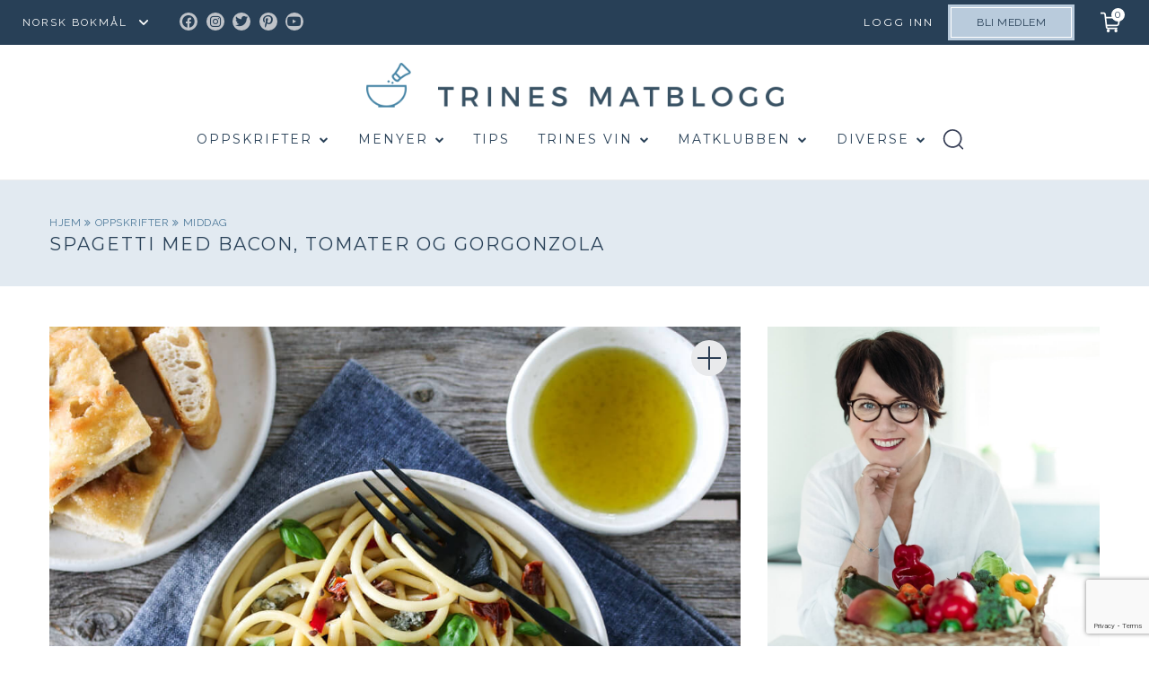

--- FILE ---
content_type: text/html; charset=UTF-8
request_url: https://trinesmatblogg.no/recipe/spagetti-med-bacon-tomater-og-gorgonzola/?replytocom=78548
body_size: 56437
content:

<!doctype html>
<html lang="nb-NO">

  <head>
  <meta charset="utf-8">
  <meta http-equiv="x-ua-compatible" content="ie=edge">
  <meta name="viewport" content="width=device-width, initial-scale=1, user-scalable=no">
  <title>SPAGETTI MED BACON, TOMATER OG GORGONZOLA | TRINES MATBLOGG</title>
<meta name='robots' content='noindex, follow' />
	<style>img:is([sizes="auto" i], [sizes^="auto," i]) { contain-intrinsic-size: 3000px 1500px }</style>
	
<!-- The SEO Framework by Sybre Waaijer -->
<link rel="canonical" href="https://trinesmatblogg.no/recipe/spagetti-med-bacon-tomater-og-gorgonzola/" />
<meta name="description" content="Skjær opp alle grønnsakene slik at du har alt klart før du setter i gang. Kok spagettien etter anvisningen på pakken. Tips om koking av pasta finner du her." />
<meta property="og:type" content="article" />
<meta property="og:locale" content="nb_NO" />
<meta property="og:site_name" content="TRINES MATBLOGG" />
<meta property="og:title" content="SPAGETTI MED BACON, TOMATER OG GORGONZOLA | TRINES MATBLOGG" />
<meta property="og:description" content="Skjær opp alle grønnsakene slik at du har alt klart før du setter i gang. Kok spagettien etter anvisningen på pakken. Tips om koking av pasta finner du her. Stek rødløk og bacon i litt nøytral olje…" />
<meta property="og:url" content="https://trinesmatblogg.no/recipe/spagetti-med-bacon-tomater-og-gorgonzola/" />
<meta property="og:image" content="https://trinesmatblogg.no/wp-content/uploads/2026/01/IMG_7192.jpg" />
<meta property="og:image:width" content="1024" />
<meta property="og:image:height" content="889" />
<meta property="og:image:alt" content="Spagetti med gorgonzola" />
<meta property="article:published_time" content="2018-09-19T09:02:12+00:00" />
<meta property="article:modified_time" content="2026-01-16T14:38:40+00:00" />
<meta name="twitter:card" content="summary_large_image" />
<meta name="twitter:title" content="SPAGETTI MED BACON, TOMATER OG GORGONZOLA | TRINES MATBLOGG" />
<meta name="twitter:description" content="Skjær opp alle grønnsakene slik at du har alt klart før du setter i gang. Kok spagettien etter anvisningen på pakken. Tips om koking av pasta finner du her. Stek rødløk og bacon i litt nøytral olje…" />
<meta name="twitter:image" content="https://trinesmatblogg.no/wp-content/uploads/2026/01/IMG_7192.jpg" />
<meta name="twitter:image:alt" content="Spagetti med gorgonzola" />
<script type="application/ld+json">{"@context":"https://schema.org","@graph":[{"@type":"WebSite","@id":"https://trinesmatblogg.no/#/schema/WebSite","url":"https://trinesmatblogg.no/","name":"TRINES MATBLOGG","description":"100% MATGLEDE","inLanguage":"nb-NO","potentialAction":{"@type":"SearchAction","target":{"@type":"EntryPoint","urlTemplate":"https://trinesmatblogg.no/search/{search_term_string}/"},"query-input":"required name=search_term_string"},"publisher":{"@type":"Organization","@id":"https://trinesmatblogg.no/#/schema/Organization","name":"TRINES MATBLOGG","url":"https://trinesmatblogg.no/","logo":{"@type":"ImageObject","url":"https://trinesmatblogg.no/wp-content/uploads/2017/12/cropped-ICONS-01.jpg","contentUrl":"https://trinesmatblogg.no/wp-content/uploads/2017/12/cropped-ICONS-01.jpg","width":512,"height":512}}},{"@type":"WebPage","@id":"https://trinesmatblogg.no/recipe/spagetti-med-bacon-tomater-og-gorgonzola/","url":"https://trinesmatblogg.no/recipe/spagetti-med-bacon-tomater-og-gorgonzola/","name":"SPAGETTI MED BACON, TOMATER OG GORGONZOLA | TRINES MATBLOGG","description":"Skjær opp alle grønnsakene slik at du har alt klart før du setter i gang. Kok spagettien etter anvisningen på pakken. Tips om koking av pasta finner du her.","inLanguage":"nb-NO","isPartOf":{"@id":"https://trinesmatblogg.no/#/schema/WebSite"},"breadcrumb":{"@type":"BreadcrumbList","@id":"https://trinesmatblogg.no/#/schema/BreadcrumbList","itemListElement":[{"@type":"ListItem","position":1,"item":"https://trinesmatblogg.no/","name":"TRINES MATBLOGG"},{"@type":"ListItem","position":2,"item":"https://trinesmatblogg.no/recipe/","name":"Arkiver: Recipes"},{"@type":"ListItem","position":3,"item":"https://trinesmatblogg.no/category/middag/","name":"Kategori: MIDDAG"},{"@type":"ListItem","position":4,"name":"SPAGETTI MED BACON, TOMATER OG GORGONZOLA"}]},"potentialAction":{"@type":"ReadAction","target":"https://trinesmatblogg.no/recipe/spagetti-med-bacon-tomater-og-gorgonzola/"},"datePublished":"2018-09-19T09:02:12+00:00","dateModified":"2026-01-16T14:38:40+00:00","author":{"@type":"Person","@id":"https://trinesmatblogg.no/#/schema/Person/aaf20d47c3808e8d4df1265cc51ee9f8","name":"Trine Sandberg"}}]}</script>
<!-- / The SEO Framework by Sybre Waaijer | 5.20ms meta | 0.22ms boot -->

<link rel='dns-prefetch' href='//cdn.jsdelivr.net' />
<link rel="alternate" type="application/rss+xml" title="TRINES MATBLOGG &raquo; Feed" href="https://trinesmatblogg.no/feed/" />
<link rel="alternate" type="application/rss+xml" title="TRINES MATBLOGG &raquo; Comments Feed" href="https://trinesmatblogg.no/comments/feed/" />
<link rel="alternate" type="application/rss+xml" title="TRINES MATBLOGG &raquo; FOCACCIA i stor langpanne Comments Feed" href="https://trinesmatblogg.no/recipe/foccacia-na-i-stor-langpanne/feed/" />
<link rel='stylesheet' id='menu-icon-font-awesome-css' href='https://trinesmatblogg.no/wp-content/plugins/menu-icons/css/fontawesome/css/all.min.css?ver=5.15.4' type='text/css' media='all' />
<link rel='stylesheet' id='menu-icons-extra-css' href='https://trinesmatblogg.no/wp-content/plugins/menu-icons/css/extra.min.css?ver=0.13.20' type='text/css' media='all' />
<link rel='stylesheet' id='wp-block-library-css' href='https://trinesmatblogg.no/wp-includes/css/dist/block-library/style.min.css?ver=6.8.3' type='text/css' media='all' />
<style id='classic-theme-styles-inline-css' type='text/css'>
/*! This file is auto-generated */
.wp-block-button__link{color:#fff;background-color:#32373c;border-radius:9999px;box-shadow:none;text-decoration:none;padding:calc(.667em + 2px) calc(1.333em + 2px);font-size:1.125em}.wp-block-file__button{background:#32373c;color:#fff;text-decoration:none}
</style>
<style id='global-styles-inline-css' type='text/css'>
:root{--wp--preset--aspect-ratio--square: 1;--wp--preset--aspect-ratio--4-3: 4/3;--wp--preset--aspect-ratio--3-4: 3/4;--wp--preset--aspect-ratio--3-2: 3/2;--wp--preset--aspect-ratio--2-3: 2/3;--wp--preset--aspect-ratio--16-9: 16/9;--wp--preset--aspect-ratio--9-16: 9/16;--wp--preset--color--black: #000000;--wp--preset--color--cyan-bluish-gray: #abb8c3;--wp--preset--color--white: #ffffff;--wp--preset--color--pale-pink: #f78da7;--wp--preset--color--vivid-red: #cf2e2e;--wp--preset--color--luminous-vivid-orange: #ff6900;--wp--preset--color--luminous-vivid-amber: #fcb900;--wp--preset--color--light-green-cyan: #7bdcb5;--wp--preset--color--vivid-green-cyan: #00d084;--wp--preset--color--pale-cyan-blue: #8ed1fc;--wp--preset--color--vivid-cyan-blue: #0693e3;--wp--preset--color--vivid-purple: #9b51e0;--wp--preset--gradient--vivid-cyan-blue-to-vivid-purple: linear-gradient(135deg,rgba(6,147,227,1) 0%,rgb(155,81,224) 100%);--wp--preset--gradient--light-green-cyan-to-vivid-green-cyan: linear-gradient(135deg,rgb(122,220,180) 0%,rgb(0,208,130) 100%);--wp--preset--gradient--luminous-vivid-amber-to-luminous-vivid-orange: linear-gradient(135deg,rgba(252,185,0,1) 0%,rgba(255,105,0,1) 100%);--wp--preset--gradient--luminous-vivid-orange-to-vivid-red: linear-gradient(135deg,rgba(255,105,0,1) 0%,rgb(207,46,46) 100%);--wp--preset--gradient--very-light-gray-to-cyan-bluish-gray: linear-gradient(135deg,rgb(238,238,238) 0%,rgb(169,184,195) 100%);--wp--preset--gradient--cool-to-warm-spectrum: linear-gradient(135deg,rgb(74,234,220) 0%,rgb(151,120,209) 20%,rgb(207,42,186) 40%,rgb(238,44,130) 60%,rgb(251,105,98) 80%,rgb(254,248,76) 100%);--wp--preset--gradient--blush-light-purple: linear-gradient(135deg,rgb(255,206,236) 0%,rgb(152,150,240) 100%);--wp--preset--gradient--blush-bordeaux: linear-gradient(135deg,rgb(254,205,165) 0%,rgb(254,45,45) 50%,rgb(107,0,62) 100%);--wp--preset--gradient--luminous-dusk: linear-gradient(135deg,rgb(255,203,112) 0%,rgb(199,81,192) 50%,rgb(65,88,208) 100%);--wp--preset--gradient--pale-ocean: linear-gradient(135deg,rgb(255,245,203) 0%,rgb(182,227,212) 50%,rgb(51,167,181) 100%);--wp--preset--gradient--electric-grass: linear-gradient(135deg,rgb(202,248,128) 0%,rgb(113,206,126) 100%);--wp--preset--gradient--midnight: linear-gradient(135deg,rgb(2,3,129) 0%,rgb(40,116,252) 100%);--wp--preset--font-size--small: 13px;--wp--preset--font-size--medium: 20px;--wp--preset--font-size--large: 36px;--wp--preset--font-size--x-large: 42px;--wp--preset--spacing--20: 0.44rem;--wp--preset--spacing--30: 0.67rem;--wp--preset--spacing--40: 1rem;--wp--preset--spacing--50: 1.5rem;--wp--preset--spacing--60: 2.25rem;--wp--preset--spacing--70: 3.38rem;--wp--preset--spacing--80: 5.06rem;--wp--preset--shadow--natural: 6px 6px 9px rgba(0, 0, 0, 0.2);--wp--preset--shadow--deep: 12px 12px 50px rgba(0, 0, 0, 0.4);--wp--preset--shadow--sharp: 6px 6px 0px rgba(0, 0, 0, 0.2);--wp--preset--shadow--outlined: 6px 6px 0px -3px rgba(255, 255, 255, 1), 6px 6px rgba(0, 0, 0, 1);--wp--preset--shadow--crisp: 6px 6px 0px rgba(0, 0, 0, 1);}:where(.is-layout-flex){gap: 0.5em;}:where(.is-layout-grid){gap: 0.5em;}body .is-layout-flex{display: flex;}.is-layout-flex{flex-wrap: wrap;align-items: center;}.is-layout-flex > :is(*, div){margin: 0;}body .is-layout-grid{display: grid;}.is-layout-grid > :is(*, div){margin: 0;}:where(.wp-block-columns.is-layout-flex){gap: 2em;}:where(.wp-block-columns.is-layout-grid){gap: 2em;}:where(.wp-block-post-template.is-layout-flex){gap: 1.25em;}:where(.wp-block-post-template.is-layout-grid){gap: 1.25em;}.has-black-color{color: var(--wp--preset--color--black) !important;}.has-cyan-bluish-gray-color{color: var(--wp--preset--color--cyan-bluish-gray) !important;}.has-white-color{color: var(--wp--preset--color--white) !important;}.has-pale-pink-color{color: var(--wp--preset--color--pale-pink) !important;}.has-vivid-red-color{color: var(--wp--preset--color--vivid-red) !important;}.has-luminous-vivid-orange-color{color: var(--wp--preset--color--luminous-vivid-orange) !important;}.has-luminous-vivid-amber-color{color: var(--wp--preset--color--luminous-vivid-amber) !important;}.has-light-green-cyan-color{color: var(--wp--preset--color--light-green-cyan) !important;}.has-vivid-green-cyan-color{color: var(--wp--preset--color--vivid-green-cyan) !important;}.has-pale-cyan-blue-color{color: var(--wp--preset--color--pale-cyan-blue) !important;}.has-vivid-cyan-blue-color{color: var(--wp--preset--color--vivid-cyan-blue) !important;}.has-vivid-purple-color{color: var(--wp--preset--color--vivid-purple) !important;}.has-black-background-color{background-color: var(--wp--preset--color--black) !important;}.has-cyan-bluish-gray-background-color{background-color: var(--wp--preset--color--cyan-bluish-gray) !important;}.has-white-background-color{background-color: var(--wp--preset--color--white) !important;}.has-pale-pink-background-color{background-color: var(--wp--preset--color--pale-pink) !important;}.has-vivid-red-background-color{background-color: var(--wp--preset--color--vivid-red) !important;}.has-luminous-vivid-orange-background-color{background-color: var(--wp--preset--color--luminous-vivid-orange) !important;}.has-luminous-vivid-amber-background-color{background-color: var(--wp--preset--color--luminous-vivid-amber) !important;}.has-light-green-cyan-background-color{background-color: var(--wp--preset--color--light-green-cyan) !important;}.has-vivid-green-cyan-background-color{background-color: var(--wp--preset--color--vivid-green-cyan) !important;}.has-pale-cyan-blue-background-color{background-color: var(--wp--preset--color--pale-cyan-blue) !important;}.has-vivid-cyan-blue-background-color{background-color: var(--wp--preset--color--vivid-cyan-blue) !important;}.has-vivid-purple-background-color{background-color: var(--wp--preset--color--vivid-purple) !important;}.has-black-border-color{border-color: var(--wp--preset--color--black) !important;}.has-cyan-bluish-gray-border-color{border-color: var(--wp--preset--color--cyan-bluish-gray) !important;}.has-white-border-color{border-color: var(--wp--preset--color--white) !important;}.has-pale-pink-border-color{border-color: var(--wp--preset--color--pale-pink) !important;}.has-vivid-red-border-color{border-color: var(--wp--preset--color--vivid-red) !important;}.has-luminous-vivid-orange-border-color{border-color: var(--wp--preset--color--luminous-vivid-orange) !important;}.has-luminous-vivid-amber-border-color{border-color: var(--wp--preset--color--luminous-vivid-amber) !important;}.has-light-green-cyan-border-color{border-color: var(--wp--preset--color--light-green-cyan) !important;}.has-vivid-green-cyan-border-color{border-color: var(--wp--preset--color--vivid-green-cyan) !important;}.has-pale-cyan-blue-border-color{border-color: var(--wp--preset--color--pale-cyan-blue) !important;}.has-vivid-cyan-blue-border-color{border-color: var(--wp--preset--color--vivid-cyan-blue) !important;}.has-vivid-purple-border-color{border-color: var(--wp--preset--color--vivid-purple) !important;}.has-vivid-cyan-blue-to-vivid-purple-gradient-background{background: var(--wp--preset--gradient--vivid-cyan-blue-to-vivid-purple) !important;}.has-light-green-cyan-to-vivid-green-cyan-gradient-background{background: var(--wp--preset--gradient--light-green-cyan-to-vivid-green-cyan) !important;}.has-luminous-vivid-amber-to-luminous-vivid-orange-gradient-background{background: var(--wp--preset--gradient--luminous-vivid-amber-to-luminous-vivid-orange) !important;}.has-luminous-vivid-orange-to-vivid-red-gradient-background{background: var(--wp--preset--gradient--luminous-vivid-orange-to-vivid-red) !important;}.has-very-light-gray-to-cyan-bluish-gray-gradient-background{background: var(--wp--preset--gradient--very-light-gray-to-cyan-bluish-gray) !important;}.has-cool-to-warm-spectrum-gradient-background{background: var(--wp--preset--gradient--cool-to-warm-spectrum) !important;}.has-blush-light-purple-gradient-background{background: var(--wp--preset--gradient--blush-light-purple) !important;}.has-blush-bordeaux-gradient-background{background: var(--wp--preset--gradient--blush-bordeaux) !important;}.has-luminous-dusk-gradient-background{background: var(--wp--preset--gradient--luminous-dusk) !important;}.has-pale-ocean-gradient-background{background: var(--wp--preset--gradient--pale-ocean) !important;}.has-electric-grass-gradient-background{background: var(--wp--preset--gradient--electric-grass) !important;}.has-midnight-gradient-background{background: var(--wp--preset--gradient--midnight) !important;}.has-small-font-size{font-size: var(--wp--preset--font-size--small) !important;}.has-medium-font-size{font-size: var(--wp--preset--font-size--medium) !important;}.has-large-font-size{font-size: var(--wp--preset--font-size--large) !important;}.has-x-large-font-size{font-size: var(--wp--preset--font-size--x-large) !important;}
:where(.wp-block-post-template.is-layout-flex){gap: 1.25em;}:where(.wp-block-post-template.is-layout-grid){gap: 1.25em;}
:where(.wp-block-columns.is-layout-flex){gap: 2em;}:where(.wp-block-columns.is-layout-grid){gap: 2em;}
:root :where(.wp-block-pullquote){font-size: 1.5em;line-height: 1.6;}
</style>
<link rel='stylesheet' id='contact-form-7-css' href='https://trinesmatblogg.no/wp-content/plugins/contact-form-7/includes/css/styles.css?ver=6.1.4' type='text/css' media='all' />
<link rel='stylesheet' id='algolia-autocomplete-css' href='https://trinesmatblogg.no/wp-content/plugins/wp-search-with-algolia/css/algolia-autocomplete.css?ver=2.10.3' type='text/css' media='all' />
<link rel='stylesheet' id='sage/main.css-css' href='https://trinesmatblogg.no/wp-content/themes/trinesmatblogg-live/dist/styles/main.css?ver=1.0.75' type='text/css' media='all' />
<link rel='stylesheet' id='kodeks.css-css' href='https://trinesmatblogg.no/wp-content/themes/trinesmatblogg-live/dist/styles/kodeks.css?ver=1.0.75' type='text/css' media='all' />
<link rel='stylesheet' id='custom-css-css' href='https://trinesmatblogg.no/wp-content/themes/trinesmatblogg-live/resources/assets/stand-by/custom.css?ver=1' type='text/css' media='all' />
<link rel='stylesheet' id='theme-css-css' href='https://trinesmatblogg.no/wp-content/themes/trinesmatblogg-live/resources/assets/css/theme-styles.css?ver=1' type='text/css' media='all' />
<link rel='stylesheet' id='kodeks-choices-css' href='https://cdn.jsdelivr.net/npm/choices.js@9.0.1/public/assets/styles/choices.min.css' type='text/css' media='all' />
<script type="text/javascript" src="https://trinesmatblogg.no/wp-includes/js/jquery/jquery.min.js?ver=3.7.1" id="jquery-core-js"></script>
<script type="text/javascript" src="https://trinesmatblogg.no/wp-includes/js/jquery/jquery-migrate.min.js?ver=3.4.1" id="jquery-migrate-js"></script>
<script type="text/javascript" src="https://trinesmatblogg.no/wp-content/themes/trinesmatblogg-live/dist/scripts/NoSleep.min.js?ver=1" id="nosleep.js-js"></script>
<link rel="https://api.w.org/" href="https://trinesmatblogg.no/wp-json/" /><link rel="EditURI" type="application/rsd+xml" title="RSD" href="https://trinesmatblogg.no/xmlrpc.php?rsd" />
<link rel="alternate" title="oEmbed (JSON)" type="application/json+oembed" href="https://trinesmatblogg.no/wp-json/oembed/1.0/embed?url=https%3A%2F%2Ftrinesmatblogg.no%2Frecipe%2Ffoccacia-na-i-stor-langpanne%2F" />
<link rel="alternate" title="oEmbed (XML)" type="text/xml+oembed" href="https://trinesmatblogg.no/wp-json/oembed/1.0/embed?url=https%3A%2F%2Ftrinesmatblogg.no%2Frecipe%2Ffoccacia-na-i-stor-langpanne%2F&#038;format=xml" />
<style>
    html {
      touch-action: manipulation;
    }
  </style><link rel="icon" href="https://trinesmatblogg.no/wp-content/uploads/2017/12/cropped-ICONS-01-150x150.jpg" sizes="32x32" />
<link rel="icon" href="https://trinesmatblogg.no/wp-content/uploads/2017/12/cropped-ICONS-01-400x400.jpg" sizes="192x192" />
<link rel="apple-touch-icon" href="https://trinesmatblogg.no/wp-content/uploads/2017/12/cropped-ICONS-01-400x400.jpg" />
<meta name="msapplication-TileImage" content="https://trinesmatblogg.no/wp-content/uploads/2017/12/cropped-ICONS-01-400x400.jpg" />
  <script id="CookieConsent" src="https://policy.app.cookieinformation.com/uc.js"  data-culture="NB"></script>

  <script type="text/javascript">
    window.dataLayer = window.dataLayer || [];
    function gtag() {
      dataLayer.push(arguments);
    }
    gtag('consent', 'default', {
      ad_storage: 'denied',
      analytics_storage: 'denied',
      wait_for_update: 1500,
    });
    gtag('set', 'ads_data_redaction', true);
    dataLayer.push({'logged_in': false});
  </script>
  <script>(function(w,d,s,l,i){w[l]=w[l]||[];w[l].push({'gtm.start':
  new Date().getTime(),event:'gtm.js'});var f=d.getElementsByTagName(s)[0],
  j=d.createElement(s),dl=l!='dataLayer'?'&l='+l:'';j.async=true;j.src=
  'https://www.googletagmanager.com/gtm.js?id='+i+dl;f.parentNode.insertBefore(j,f);
  })(window,document,'script','dataLayer','GTM-NCCCLJT');</script>

  <style>
    
    @media  print {
      body.my-shopping-list .brand img, body.my-weekly-menu .brand img, body.single-post .brand img {
        height: auto !important;
      }
    }

    .desk-ad,
    .mob-ad {
      text-align: center;
    }

    .mob-ad {
      display: none;
    }

    @media (max-width: 767px) {
      .mob-ad {
        display: block;
      }

      .desk-ad {
        display: none;
      }

    }

  </style>

  <script>(function(w,d,s,i){o=d.createElement('script'), m=d.getElementsByTagName('script')[0]; o.async=1; o.src=s; o.id=i; m.parentNode.insertBefore(o,m)})(window, document, 'https://digitalfeedback.euro.confirmit.com/api/digitalfeedback/loader?programKey=gGsT3T', 'cf-program-gGsT3T')</script>

  <script async src="https://securepubads.g.doubleclick.net/tag/js/gpt.js"></script>
  <script>   
    window.googletag = window.googletag || {cmd: []};

  googletag.cmd.push(function() {
    // Define a size mapping object
    var mapping = googletag.sizeMapping()
      .addSize([1024, 0], [580, 400]) // Desktop sizes
      .addSize([0, 0], [320, 250]) // Mobile sizes
      .build();

    // Define the ad slot
    googletag.defineSlot('/22904582183/trinesmatblogg/multisize_article_1', [], 'div-gpt-ad-trinesmatblogg-0')
      .defineSizeMapping(mapping) // Associate the size mapping with the ad slot
      .addService(googletag.pubads());

    googletag.pubads().enableSingleRequest();

    googletag.pubads().enableLazyLoad({
      fetchMarginPercent: 30,
      renderMarginPercent: 30,
      mobileScaling: 1.5
    });
    
    googletag.enableServices();
  }); 
  </script>

  <script>
    jQuery( document ).ready(function( $ ) {
        var forgot_pss_text = 'GLEMT PASSORDET?';
        jQuery('.um-link-alt').text(forgot_pss_text);
        var reset_pass_text = 'Vennligst oppgi ditt brukernavn eller din e-postadresse. Du vil motta en e-postmelding med instruksjoner om hvordan du kan tilbakestille ditt passord.';
        jQuery('.um-field-block').text(reset_pass_text);
        $('#username_b').attr('placeholder','BRUKERNAVN ELLER E-POSTADRESSE');
        if(jQuery('#um-submit-btn').val() == 'Reset password'){
          jQuery('#um-submit-btn').val('FA NYTT PASSORD');
        }
        var base_url = window.location.origin;
        const currentUrl = window.location.href;
        if(currentUrl == 'https://www.trinesmatblogg.no/member-password-lost/?updated=checkemail'){
          var rs_pass_text = 'Hvis det finnes en konto som samsvarer med de angitte detaljene, sender vi en lenke for tilbakestilling av passord. Vennligst sjekk innboksen din.';
          jQuery('.um-field-block').text(rs_pass_text);
        }      

        var con_pass_text = 'PASSORD';
        jQuery('.um-password #um_field_um_password_id_user_password .um-form-field').attr('placeholder',con_pass_text);
    });
  </script>
</head>

  <body class="wp-singular recipe-template-default single single-recipe postid-103869 wp-theme-trinesmatblogg-liveresources wp-child-theme-trinesmatblogg-liveresources foccacia-na-i-stor-langpanne app-data singular-data single-data single-recipe-data single-recipe-spagetti-med-bacon-tomater-og-gorgonzola-data">
    
    <noscript><iframe src="ns" height="0" width="0" style="display:none;visibility:hidden"></iframe></noscript>

    
    <div class="body-content-wrapper">
            <header class="banner">
  <nav class="nav-primary has-member-btn">
    
    <div class="gtranslate_wrapper" id="gt-wrapper-63006277"></div>
          <div class="menu-top-menu-container"><ul id="menu-top-menu" class="nav"><li id="menu-item-78607" class="menu-social-icon menu-item menu-item-type-custom menu-item-object-custom menu-item-78607"><a target="_blank" href="https://www.facebook.com/TRINEsMATblogg/"><i class="_mi fab fa-facebook-f" aria-hidden="true"></i><span class="visuallyhidden">Facebook</span></a></li>
<li id="menu-item-78608" class="menu-social-icon menu-item menu-item-type-custom menu-item-object-custom menu-item-78608"><a target="_blank" href="https://www.instagram.com/trinesmatblogg/"><i class="_mi fab fa-instagram" aria-hidden="true"></i><span class="visuallyhidden">Instagram</span></a></li>
<li id="menu-item-78609" class="menu-social-icon menu-item menu-item-type-custom menu-item-object-custom menu-item-78609"><a target="_blank" href="https://twitter.com/trinesmatblogg"><i class="_mi fab fa-twitter" aria-hidden="true"></i><span class="visuallyhidden">Twitter</span></a></li>
<li id="menu-item-78610" class="menu-social-icon menu-item menu-item-type-custom menu-item-object-custom menu-item-78610"><a target="_blank" href="https://no.pinterest.com/trinesmatblogg/"><i class="_mi fab fa-pinterest-p" aria-hidden="true"></i><span class="visuallyhidden">Pinterest</span></a></li>
<li id="menu-item-88888" class="menu-social-icon menu-item menu-item-type-custom menu-item-object-custom menu-item-88888"><a target="_blank" href="https://www.youtube.com/trinesmat"><i class="_mi fab fa-youtube" aria-hidden="true"></i><span class="visuallyhidden">Youtube</span></a></li>
<li id="menu-item-161107" class="login menu-item menu-item-type-custom menu-item-object-custom menu-item-161107"><a href="#">Logg inn</a></li>
</ul></div>
    
        
      <a href="https://trinesmatblogg.no/matklubben/" class="btn member">Bli medlem</a>

        
  </nav>
    
  <div class="nav-tertiary">
    <a href="#" class="cart-status"><span class="cart-status__items-in-cart" title="Items in cart: 0">0</span></a>
    <div class="cart-notice"><span class="cart-notice__count">1</span> oppskrift lagt i handlelisten</div>
  </div>
  <div class="nav-secondary grid col">
    <a class="brand" href="https://trinesmatblogg.no/">
      <img class="mobile-logo" src="https://trinesmatblogg.no/wp-content/uploads/2019/01/logo2-2x.png" alt="TRINES MATBLOGG" style="width:290px; height: 31px">
    </a>

    <div class="menu-secondary-menu-container"><ul id="menu-secondary-menu" class="nav"><li id="menu-item-80711" class="menu-item menu-item-type-post_type menu-item-object-page menu-item-80711"><a href="https://trinesmatblogg.no/oppskrifter/">Oppskrifter</a><ul class="sub-menu sub-menu-level-1"><li class="menu-item"><a href="/blogg/">Siste nytt</a></li><li class="menu-item"><a href="https://trinesmatblogg.no/category/middag/">MIDDAG</a><ul class="sub-menu sub-menu-level-2"><li class="menu-item"><a href="https://trinesmatblogg.no/category/middag/middag-fisk/">fisk &amp; sjømat</a><ul class="sub-menu sub-menu-level-3"><li class="menu-item"><a href="https://trinesmatblogg.no/category/middag/middag-fisk/fisk-torsk/">torsk</a></li><li class="menu-item"><a href="https://trinesmatblogg.no/category/middag/middag-fisk/fisk-laks/">laks &amp; ørret</a></li><li class="menu-item"><a href="https://trinesmatblogg.no/category/middag/middag-fisk/fisk-sei/">sei</a></li><li class="menu-item"><a href="https://trinesmatblogg.no/category/middag/middag-fisk/breiflabb/">breiflabb</a></li><li class="menu-item"><a href="https://trinesmatblogg.no/category/middag/middag-fisk/flyndre/">flyndre</a></li><li class="menu-item"><a href="https://trinesmatblogg.no/category/middag/middag-fisk/makrell/">makrell</a></li><li class="menu-item"><a href="https://trinesmatblogg.no/category/middag/middag-fisk/fisk-skalldyr/">skalldyr</a></li><li class="menu-item"><a href="https://trinesmatblogg.no/category/middag/middag-fisk/kveite/">kveite</a></li><li class="menu-item"><a href="https://trinesmatblogg.no/category/middag/middag-fisk/rakfisk/">rakfisk</a></li></ul></li><li class="menu-item"><a href="https://trinesmatblogg.no/category/middag/vegetar-2/">vegetar</a><ul class="sub-menu sub-menu-level-3"><li class="menu-item"><a href="https://trinesmatblogg.no/category/middag/vegetar-2/vegansk/">vegansk</a></li></ul></li><li class="menu-item"><a href="https://trinesmatblogg.no/category/middag/kjott/">kjøtt</a><ul class="sub-menu sub-menu-level-3"><li class="menu-item"><a href="https://trinesmatblogg.no/category/middag/kjott/kjott-svinekjott/">svin</a></li><li class="menu-item"><a href="https://trinesmatblogg.no/category/middag/kjott/kjott-lammekjott/">lam</a></li><li class="menu-item"><a href="https://trinesmatblogg.no/category/middag/kjott/kjott-storfekjott/">storfe</a></li><li class="menu-item"><a href="https://trinesmatblogg.no/category/middag/kjott/kjott-kalvekjott/">kalv</a></li><li class="menu-item"><a href="https://trinesmatblogg.no/category/middag/kjott/kjott-vilt/">vilt</a></li></ul></li><li class="menu-item"><a href="https://trinesmatblogg.no/category/middag/middag-tilbeh%c3%b8r/">tilbehør</a><ul class="sub-menu sub-menu-level-3"><li class="menu-item"><a href="https://trinesmatblogg.no/category/middag/middag-tilbeh%c3%b8r/tilbehor-gronnsaker/">grønnsaker</a></li><li class="menu-item"><a href="https://trinesmatblogg.no/category/middag/middag-tilbeh%c3%b8r/middag-tilbehor-middag/">salat &amp; salsa</a></li><li class="menu-item"><a href="https://trinesmatblogg.no/category/middag/middag-tilbeh%c3%b8r/tilbehor-ris/">ris &amp; risotto</a></li><li class="menu-item"><a href="https://trinesmatblogg.no/category/middag/middag-tilbeh%c3%b8r/tilbehor-poteter/">poteter</a></li><li class="menu-item"><a href="https://trinesmatblogg.no/category/middag/middag-tilbeh%c3%b8r/tilbehor-korn/">korn &amp; gryn</a></li></ul></li><li class="menu-item"><a href="https://trinesmatblogg.no/category/middag/middag-saus/">saus &amp; sånn</a><ul class="sub-menu sub-menu-level-3"><li class="menu-item"><a href="https://trinesmatblogg.no/category/middag/middag-saus/saus-kalde/">kalde sauser</a></li><li class="menu-item"><a href="https://trinesmatblogg.no/category/middag/middag-saus/saus-pesto/">pesto</a></li><li class="menu-item"><a href="https://trinesmatblogg.no/category/middag/middag-saus/kraft/">kraft</a></li><li class="menu-item"><a href="https://trinesmatblogg.no/category/middag/middag-saus/saus-varme/">varme sauser</a></li><li class="menu-item"><a href="https://trinesmatblogg.no/category/middag/middag-saus/saus-aioli/">majones/aioli</a></li><li class="menu-item"><a href="https://trinesmatblogg.no/category/middag/middag-saus/saus-vinaigrette/">dressing</a></li></ul></li><li class="menu-item"><a href="https://trinesmatblogg.no/category/middag/middag-fugl/">fugl</a><ul class="sub-menu sub-menu-level-3"><li class="menu-item"><a href="https://trinesmatblogg.no/category/middag/middag-fugl/fugl-kylling/">kylling</a></li><li class="menu-item"><a href="https://trinesmatblogg.no/category/middag/middag-fugl/fugl-kalkun/">kalkun</a></li><li class="menu-item"><a href="https://trinesmatblogg.no/category/middag/middag-fugl/fugl-and/">and</a></li></ul></li></ul></li><li class="menu-item"><a href="https://trinesmatblogg.no/category/frokost-2/">FROKOST</a><ul class="sub-menu sub-menu-level-2"><li class="menu-item"><a href="https://trinesmatblogg.no/category/frokost-2/drikke-smoothie/">smoothie</a></li><li class="menu-item"><a href="https://trinesmatblogg.no/category/frokost-2/granola/">granola</a></li><li class="menu-item"><a href="https://trinesmatblogg.no/category/frokost-2/grot/">grøt</a></li><li class="menu-item"><a href="https://trinesmatblogg.no/category/frokost-2/knekkebrod/">knekkebrød</a></li><li class="menu-item"><a href="https://trinesmatblogg.no/category/frokost-2/palegg/">pålegg</a></li><li class="menu-item"><a href="https://trinesmatblogg.no/category/frokost-2/smarett-egg/">egg</a></li><li class="menu-item"><a href="https://trinesmatblogg.no/category/frokost-2/frukt-syltetoy/">syltetøy</a></li></ul></li><li class="menu-item"><a href="https://trinesmatblogg.no/category/lunsj-2/">LUNSJ</a><ul class="sub-menu sub-menu-level-2"><li class="menu-item"><a href="https://trinesmatblogg.no/category/lunsj-2/lunsjsalater/">LUNSJSALATER</a></li><li class="menu-item"><a href="https://trinesmatblogg.no/category/lunsj-2/smaretter-og-salater-matpakker/">matpakker</a></li><li class="menu-item"><a href="https://trinesmatblogg.no/category/lunsj-2/smarett-2/">småretter</a></li><li class="menu-item"><a href="https://trinesmatblogg.no/category/lunsj-2/smaretter-og-salater-smorbrod/">smørbrød</a></li></ul></li><li class="menu-item"><a href="https://trinesmatblogg.no/category/forrett/">FORRETT</a><ul class="sub-menu sub-menu-level-2"><li class="menu-item"><a href="https://trinesmatblogg.no/category/forrett/forrett-vegetar/">vegetar</a></li><li class="menu-item"><a href="https://trinesmatblogg.no/category/forrett/forrett-sjomat/">fisk &amp; sjømat</a></li><li class="menu-item"><a href="https://trinesmatblogg.no/category/forrett/forrett-kjott/">kjøtt</a></li></ul></li><li class="menu-item"><a href="https://trinesmatblogg.no/category/type-rett/">TYPE RETT</a><ul class="sub-menu sub-menu-level-2"><li class="menu-item"><a href="https://trinesmatblogg.no/category/type-rett/afternoon-tea/">AFTERNOON TEA</a></li><li class="menu-item"><a href="https://trinesmatblogg.no/category/type-rett/meze/">Meze</a></li><li class="menu-item"><a href="https://trinesmatblogg.no/category/type-rett/burger/">burger</a></li><li class="menu-item"><a href="https://trinesmatblogg.no/category/type-rett/festmat-2/">festmat</a></li><li class="menu-item"><a href="https://trinesmatblogg.no/category/type-rett/middag-grillmat/">grillmat</a></li><li class="menu-item"><a href="https://trinesmatblogg.no/category/type-rett/gryterett/">gryterett</a></li><li class="menu-item"><a href="https://trinesmatblogg.no/category/type-rett/smaretter-og-salater-paier/">pai</a></li><li class="menu-item"><a href="https://trinesmatblogg.no/category/type-rett/middag-pasta/">pasta</a></li><li class="menu-item"><a href="https://trinesmatblogg.no/category/type-rett/middag-pizza/">pizza</a></li><li class="menu-item"><a href="https://trinesmatblogg.no/category/type-rett/smaretter-og-salater-salater/">salat</a></li><li class="menu-item"><a href="https://trinesmatblogg.no/category/type-rett/middag-suppe/">suppe</a></li><li class="menu-item"><a href="https://trinesmatblogg.no/category/type-rett/sushi/">sushi</a></li><li class="menu-item"><a href="https://trinesmatblogg.no/category/type-rett/tapas-smaretter-og-salater/">tapas</a></li><li class="menu-item"><a href="https://trinesmatblogg.no/category/type-rett/middag-texmex/">tex-mex</a></li></ul></li><li class="menu-item"><a href="https://trinesmatblogg.no/category/dessert/">DESSERT</a><ul class="sub-menu sub-menu-level-2"><li class="menu-item"><a href="https://trinesmatblogg.no/category/dessert/dessert-pai/">paier &amp; terter</a></li><li class="menu-item"><a href="https://trinesmatblogg.no/category/dessert/dessert-kake/">dessertkaker</a></li><li class="menu-item"><a href="https://trinesmatblogg.no/category/dessert/dessert-ost/">ost</a></li><li class="menu-item"><a href="https://trinesmatblogg.no/category/dessert/dessert-tilbehor/">saus &amp; tilbehør</a></li><li class="menu-item"><a href="https://trinesmatblogg.no/category/dessert/dessert-annet/">annet</a></li><li class="menu-item"><a href="https://trinesmatblogg.no/category/dessert/dessert-frukt/">frukt &amp; bær</a></li><li class="menu-item"><a href="https://trinesmatblogg.no/category/dessert/dessert-is/">iskrem &amp; sorbet</a></li><li class="menu-item"><a href="https://trinesmatblogg.no/category/dessert/dessert-mousse/">mousseer &amp; puddinger</a></li></ul></li><li class="menu-item"><a href="https://trinesmatblogg.no/category/gjaerbakst-2/">GJÆRBAKST</a><ul class="sub-menu sub-menu-level-2"><li class="menu-item"><a href="https://trinesmatblogg.no/category/gjaerbakst-2/surdeig/">surdeig</a></li><li class="menu-item"><a href="https://trinesmatblogg.no/category/gjaerbakst-2/brod-elterfritt/">eltefri bakst</a></li><li class="menu-item"><a href="https://trinesmatblogg.no/category/gjaerbakst-2/gjaerbakst-sot/">søt gjærbakst</a><ul class="sub-menu sub-menu-level-3"><li class="menu-item"><a href="https://trinesmatblogg.no/category/gjaerbakst-2/gjaerbakst-sot/sot-kringler/">kringler</a></li><li class="menu-item"><a href="https://trinesmatblogg.no/category/gjaerbakst-2/gjaerbakst-sot/sot-boller/">boller &amp; snurrer</a></li><li class="menu-item"><a href="https://trinesmatblogg.no/category/gjaerbakst-2/gjaerbakst-sot/sote-brod/">søte brød</a></li></ul></li><li class="menu-item"><a href="https://trinesmatblogg.no/category/gjaerbakst-2/brod-rundstykker/">brød &amp; rundstykker</a><ul class="sub-menu sub-menu-level-3"><li class="menu-item"><a href="https://trinesmatblogg.no/category/gjaerbakst-2/brod-rundstykker/brod-grovbrod/">grovbrød</a></li><li class="menu-item"><a href="https://trinesmatblogg.no/category/gjaerbakst-2/brod-rundstykker/brod-foccacia/">focaccia</a></li><li class="menu-item"><a href="https://trinesmatblogg.no/category/gjaerbakst-2/brod-rundstykker/brod-smabrod/">småbrød</a></li><li class="menu-item"><a href="https://trinesmatblogg.no/category/gjaerbakst-2/brod-rundstykker/brod-rundstykker-brod-rundstykker/">rundstykker</a></li><li class="menu-item"><a href="https://trinesmatblogg.no/category/gjaerbakst-2/brod-rundstykker/gjaerbakst-brod2/">brød</a></li></ul></li></ul></li><li class="menu-item"><a href="https://trinesmatblogg.no/category/kaker/">KAKER &amp; SØTT</a><ul class="sub-menu sub-menu-level-2"><li class="menu-item"><a href="https://trinesmatblogg.no/category/kaker/kake-konfekt/">konfekt &amp; snop</a></li><li class="menu-item"><a href="https://trinesmatblogg.no/category/kaker/kake-kjeks/">kjeks</a></li><li class="menu-item"><a href="https://trinesmatblogg.no/category/kaker/kaker-formkaker/">formkaker</a></li><li class="menu-item"><a href="https://trinesmatblogg.no/category/kaker/kake-kremkake/">kremkaker</a></li><li class="menu-item"><a href="https://trinesmatblogg.no/category/kaker/kaker-pai/">paier &amp; terter</a></li><li class="menu-item"><a href="https://trinesmatblogg.no/category/kaker/kaker-sjokoladekake/">sjokoladekaker</a></li><li class="menu-item"><a href="https://trinesmatblogg.no/category/kaker/kaker-muffins/">cupcakes &amp; muffins</a></li><li class="menu-item"><a href="https://trinesmatblogg.no/category/kaker/kaker-barneselskap/">barneselskap</a></li><li class="menu-item"><a href="https://trinesmatblogg.no/category/kaker/kake-andre/">annet</a></li></ul></li><li class="menu-item"><a href="https://trinesmatblogg.no/category/drikke/">DRIKKE</a><ul class="sub-menu sub-menu-level-2"><li class="menu-item"><a href="https://trinesmatblogg.no/category/drikke/kalde-drikker/">kalde drikker</a></li><li class="menu-item"><a href="https://trinesmatblogg.no/category/drikke/drikke-varme/">varme drikker</a></li><li class="menu-item"><a href="https://trinesmatblogg.no/category/drikke/drikke-drinker/">drinker</a></li></ul></li><li class="menu-item"><a href="https://trinesmatblogg.no/category/sesonger/">SESONG/HØYTID</a><ul class="sub-menu sub-menu-level-2"><li class="menu-item"><a href="https://trinesmatblogg.no/category/sesonger/frukt/">frukt &amp; bær</a></li><li class="menu-item"><a href="https://trinesmatblogg.no/category/sesonger/spiselige-gaver-2/">spiselige gaver</a></li><li class="menu-item"><a href="https://trinesmatblogg.no/category/sesonger/barneselskap/">barneselskap</a></li><li class="menu-item"><a href="https://trinesmatblogg.no/category/sesonger/jul/">Jul</a><ul class="sub-menu sub-menu-level-3"><li class="menu-item"><a href="https://trinesmatblogg.no/category/sesonger/jul/middag-jul/">Julemiddag</a></li><li class="menu-item"><a href="https://trinesmatblogg.no/category/sesonger/jul/jul-julebakst/">Julebakst</a></li><li class="menu-item"><a href="https://trinesmatblogg.no/category/sesonger/jul/jul-dessert/">Juledessert</a></li><li class="menu-item"><a href="https://trinesmatblogg.no/category/sesonger/jul/jul-diverse/">Diverse - jul</a></li><li class="menu-item"><a href="https://trinesmatblogg.no/category/sesonger/jul/jul-drikke/">Juledrikke</a></li><li class="menu-item"><a href="https://trinesmatblogg.no/category/sesonger/jul/jul-konfekt/">Julekonfekt</a></li></ul></li><li class="menu-item"><a href="https://trinesmatblogg.no/category/sesonger/host/">høst</a></li><li class="menu-item"><a href="https://trinesmatblogg.no/category/sesonger/halloween/">halloween</a></li><li class="menu-item"><a href="https://trinesmatblogg.no/category/sesonger/vinter/">vinter</a></li><li class="menu-item"><a href="https://trinesmatblogg.no/category/sesonger/paske/">påske</a></li><li class="menu-item"><a href="https://trinesmatblogg.no/category/sesonger/17-mai/">17. mai</a></li><li class="menu-item"><a href="https://trinesmatblogg.no/category/sesonger/sommer/">sommer</a></li></ul></li><li class="menu-item"><a href="https://trinesmatblogg.no/category/diverse-2/">DIVERSE</a><ul class="sub-menu sub-menu-level-2"><li class="menu-item"><a href="https://trinesmatblogg.no/category/diverse-2/trines-matklubb/">Trines matklubb</a></li><li class="menu-item"><a href="https://trinesmatblogg.no/category/diverse-2/artikler/">artikler</a></li><li class="menu-item"><a href="https://trinesmatblogg.no/category/diverse-2/reisebrev/">reisebrev</a></li><li class="menu-item"><a href="https://trinesmatblogg.no/category/diverse-2/kokeboker/">kokebøkene mine</a></li><li class="menu-item"><a href="https://trinesmatblogg.no/category/diverse-2/annet/">annet</a></li></ul></li><li class="menu-item"><a href="https://trinesmatblogg.no/category/favoritter/">FAVORITTER</a></li></ul></li>
<li id="menu-item-78924" class="menu-item menu-item-type-post_type_archive menu-item-object-weekly menu-item-has-children menu-item-78924"><a href="https://trinesmatblogg.no/weekly/">MENYER</a>
<ul class="sub-menu">
	<li id="menu-item-170160" class="menu-item menu-item-type-post_type_archive menu-item-object-weekly menu-item-170160"><a href="https://trinesmatblogg.no/weekly/">Ukemenyer</a></li>
	<li id="menu-item-169902" class="menu-item menu-item-type-taxonomy menu-item-object-post_tag menu-item-169902"><a href="https://trinesmatblogg.no/tag/manedens-treretters/">treretters menyer</a></li>
	<li id="menu-item-169904" class="menu-item menu-item-type-taxonomy menu-item-object-post_tag menu-item-169904"><a href="https://trinesmatblogg.no/tag/paskemeny/">påskemenyer</a></li>
	<li id="menu-item-169906" class="menu-item menu-item-type-taxonomy menu-item-object-post_tag menu-item-169906"><a href="https://trinesmatblogg.no/tag/17-mai-meny/">17. mai-menyer</a></li>
	<li id="menu-item-169907" class="menu-item menu-item-type-taxonomy menu-item-object-post_tag menu-item-169907"><a href="https://trinesmatblogg.no/tag/sommermeny/">sommermenyer</a></li>
	<li id="menu-item-169908" class="menu-item menu-item-type-taxonomy menu-item-object-post_tag menu-item-169908"><a href="https://trinesmatblogg.no/tag/hostmenyer/">høstmenyer</a></li>
	<li id="menu-item-170197" class="menu-item menu-item-type-taxonomy menu-item-object-post_tag menu-item-170197"><a href="https://trinesmatblogg.no/tag/julemenyer/">julemenyer</a></li>
	<li id="menu-item-169905" class="menu-item menu-item-type-taxonomy menu-item-object-post_tag menu-item-169905"><a href="https://trinesmatblogg.no/tag/nyttarsmeny/">nyttårsmenyer</a></li>
</ul>
</li>
<li id="menu-item-83683" class="menu-item menu-item-type-post_type menu-item-object-page menu-item-83683"><a href="https://trinesmatblogg.no/tips-og-tings/">TIPS</a></li>
<li id="menu-item-170175" class="menu-item menu-item-type-post_type menu-item-object-page menu-item-has-children menu-item-170175"><a href="https://trinesmatblogg.no/om-trines-vin/">Trines vin</a>
<ul class="sub-menu">
	<li id="menu-item-170161" class="menu-item menu-item-type-post_type menu-item-object-page menu-item-170161"><a href="https://trinesmatblogg.no/om-trines-vin/">OM TRINES VIN</a></li>
	<li id="menu-item-169923" class="menu-item menu-item-type-post_type menu-item-object-page menu-item-169923"><a href="https://trinesmatblogg.no/trines-vin-piemonte-barbera/">TRINES BARBERA</a></li>
	<li id="menu-item-169924" class="menu-item menu-item-type-post_type menu-item-object-page menu-item-169924"><a href="https://trinesmatblogg.no/trines-vin-riesling-fra-nahe/">TRINES RIESLING</a></li>
	<li id="menu-item-170176" class="menu-item menu-item-type-taxonomy menu-item-object-post_tag menu-item-170176"><a href="https://trinesmatblogg.no/tag/trinesbarbera/">Oppskriftstips Trines Barbera</a></li>
	<li id="menu-item-170182" class="menu-item menu-item-type-taxonomy menu-item-object-post_tag menu-item-170182"><a href="https://trinesmatblogg.no/tag/trines_riesling/">Oppskriftstips Trines Riesling</a></li>
	<li id="menu-item-169929" class="menu-item menu-item-type-post_type menu-item-object-page menu-item-169929"><a href="https://trinesmatblogg.no/nyhetsbrev-trines-vin/">NYHETSBREV TRINES VIN</a></li>
</ul>
</li>
<li id="menu-item-162024" class="menu-item menu-item-type-post_type menu-item-object-page menu-item-has-children menu-item-162024"><a href="https://trinesmatblogg.no/matklubben/">MATKLUBBEN</a>
<ul class="sub-menu">
	<li id="menu-item-170050" class="menu-item menu-item-type-post_type menu-item-object-page menu-item-170050"><a href="https://trinesmatblogg.no/matklubben/">MATKLUBBEN</a></li>
	<li id="menu-item-170159" class="menu-item menu-item-type-post_type menu-item-object-page menu-item-has-children menu-item-170159"><a href="https://trinesmatblogg.no/bli-medlem/">BLI MEDLEM</a>
	<ul class="sub-menu">
		<li id="menu-item-170177" class="menu-item menu-item-type-custom menu-item-object-custom menu-item-170177"><a href="https://minside.trinesmatblogg.no/no/checkout/trines-aarsmedlemskap">Årsmedlemskap</a></li>
		<li id="menu-item-170178" class="menu-item menu-item-type-custom menu-item-object-custom menu-item-170178"><a href="https://minside.trinesmatblogg.no/no/checkout/trines-matklubb-mnd?reference=%2Fmatklubben">Månedsmedlemskap</a></li>
		<li id="menu-item-170179" class="menu-item menu-item-type-custom menu-item-object-custom menu-item-170179"><a href="https://minside.trinesmatblogg.no/no/checkout/gaveabo">Gavemedlemskap</a></li>
		<li id="menu-item-170173" class="menu-item menu-item-type-post_type menu-item-object-page menu-item-170173"><a href="https://trinesmatblogg.no/familiemedlemskap/">FAMILIEMEDLEMSKAP</a></li>
	</ul>
</li>
	<li id="menu-item-170190" class="menu-item menu-item-type-taxonomy menu-item-object-post_tag menu-item-170190"><a href="https://trinesmatblogg.no/tag/trinesmatklubb/">ARTIKLER</a></li>
	<li id="menu-item-170067" class="menu-item menu-item-type-post_type menu-item-object-page menu-item-170067"><a href="https://trinesmatblogg.no/ofte-stilte-sporsmal/">Ofte stilte spørsmål</a></li>
</ul>
</li>
<li id="menu-item-170200" class="menu-item menu-item-type-post_type menu-item-object-page menu-item-has-children menu-item-170200"><a href="https://trinesmatblogg.no/oppskrifter/">Diverse</a>
<ul class="sub-menu">
	<li id="menu-item-169975" class="menu-item menu-item-type-post_type menu-item-object-page menu-item-169975"><a href="https://trinesmatblogg.no/litt-om-meg/">OM TRINE</a></li>
	<li id="menu-item-169982" class="menu-item menu-item-type-post_type menu-item-object-page menu-item-169982"><a href="https://trinesmatblogg.no/kontakt-trine/">KONTAKT TRINE</a></li>
	<li id="menu-item-169977" class="menu-item menu-item-type-post_type menu-item-object-page menu-item-169977"><a href="https://trinesmatblogg.no/annonsere-her/">KOMMERSIELLE SAMARBEID</a></li>
	<li id="menu-item-169973" class="menu-item menu-item-type-post_type menu-item-object-page menu-item-169973"><a href="https://trinesmatblogg.no/faq/">SPØRSMÅL &amp; SVAR</a></li>
	<li id="menu-item-170016" class="menu-item menu-item-type-taxonomy menu-item-object-post_tag menu-item-has-children menu-item-170016"><a href="https://trinesmatblogg.no/tag/kokebok/">kokebøkene mine</a>
	<ul class="sub-menu">
		<li id="menu-item-170015" class="menu-item menu-item-type-taxonomy menu-item-object-post_tag menu-item-170015"><a href="https://trinesmatblogg.no/tag/trines-mat/">TRINES MAT 1</a></li>
		<li id="menu-item-170033" class="menu-item menu-item-type-taxonomy menu-item-object-post_tag menu-item-170033"><a href="https://trinesmatblogg.no/tag/trines-mat-2/">TRINES MAT 2</a></li>
		<li id="menu-item-170032" class="menu-item menu-item-type-taxonomy menu-item-object-post_tag menu-item-170032"><a href="https://trinesmatblogg.no/tag/trineinviterer/">trine inviterer</a></li>
		<li id="menu-item-170031" class="menu-item menu-item-type-taxonomy menu-item-object-post_tag menu-item-170031"><a href="https://trinesmatblogg.no/tag/trineshverdagsmat/">trines hverdagsmat</a></li>
		<li id="menu-item-170029" class="menu-item menu-item-type-taxonomy menu-item-object-post_tag menu-item-170029"><a href="https://trinesmatblogg.no/tag/ungekokker/">trines kokebok for unge kokker</a></li>
		<li id="menu-item-170028" class="menu-item menu-item-type-taxonomy menu-item-object-post_tag menu-item-170028"><a href="https://trinesmatblogg.no/tag/trinesjul/">TRINES JUL</a></li>
		<li id="menu-item-170030" class="menu-item menu-item-type-taxonomy menu-item-object-post_tag menu-item-170030"><a href="https://trinesmatblogg.no/tag/trinesbesteukemenyer/">trines beste ukemenyer</a></li>
	</ul>
</li>
	<li id="menu-item-170131" class="menu-item menu-item-type-post_type_archive menu-item-object-media_post menu-item-170131"><a href="https://trinesmatblogg.no/media_post/">I media</a></li>
	<li id="menu-item-169972" class="menu-item menu-item-type-post_type menu-item-object-page menu-item-169972"><a href="https://trinesmatblogg.no/arkiv/">ARKIV</a></li>
</ul>
</li>
</ul></div>
    <i class="mobile-menu-trigger-close fa fa-times" aria-hidden="true"></i>
    <a href="#" class="search-toggle">
      <svg width="80" height="80" viewBox="0 0 24 25" fill="none" xmlns="http://www.w3.org/2000/svg" transform="rotate(0 0 0)">
        <path fill-rule="evenodd" clip-rule="evenodd" d="M11.25 2.75C6.14154 2.75 2 6.89029 2 11.998C2 17.1056 6.14154 21.2459 11.25 21.2459C13.5335 21.2459 15.6238 20.4187 17.2373 19.0475L20.7182 22.5287C21.011 22.8216 21.4859 22.8217 21.7788 22.5288C22.0717 22.2359 22.0718 21.761 21.7789 21.4681L18.2983 17.9872C19.6714 16.3736 20.5 14.2826 20.5 11.998C20.5 6.89029 16.3585 2.75 11.25 2.75ZM3.5 11.998C3.5 7.71905 6.96962 4.25 11.25 4.25C15.5304 4.25 19 7.71905 19 11.998C19 16.2769 15.5304 19.7459 11.25 19.7459C6.96962 19.7459 3.5 16.2769 3.5 11.998Z" fill="#343C54"></path>
      </svg>
    </a>
    <a class="menu-toggle mobile-menu-trigger closed"></a>
  </div>
</header>
      <div class="search-header-wrapper">
  <form action="">
    <div class="page-header search-header">
      <div class="container page-header-container search-header-container">
        <div class="row">
          <div class="search-header__searchform">
            <div class="search-form" id="search-box"></div>
          </div>
        </div>
      </div>
    </div>
    <div class="search-filters-bar">
      <div class="container">
        <div class="row">
          <div class="filter-tab">
            <a>Ingrediens<i class="fa fa-chevron-down" aria-hidden="true"></i></a>
            <div class="dropdown-holder multi-tag-filter">
              <div id="refinement-list-ingredient">
                <select multiple data-sort="asc">
                  <option value="">Søk</option>

                  <option value="nduja">'nduja</option><option value="ekte-vaniljesukker">(ekte) vaniljesukker</option><option value="finkornet-sukker">(finkornet) sukker</option><option value="hjemmelaget-majones">(hjemmelaget) majones</option><option value="hot-mangochutney">(hot) mangochutney</option><option value="japansk-soyasaus">(japansk) soyasaus</option><option value="norske-jordbaer">(norske) jordbær</option><option value="okologisk-sitron">(økologisk) sitron</option><option value="okologiske-appelsiner">(økologiske) appelsiner</option><option value="okologiske-havregryn">(økologiske) havregryn</option><option value="sitron-timian">(sitron) timian</option><option value="store-havregryn">(store) havregryn</option><option value="torr-klippfisk">(tørr) klippfisk,</option><option value="torr-smapasta">(tørr) småpasta</option><option value="usaltet-smor">(usaltet) smør</option><option value="4-kornmel">4-kornmel</option><option value="acai">açai</option><option value="acai-bowl">Açai-bowl</option><option value="agurker">agurk</option><option value="agurk">agurk</option><option value="agurk-avokado-mango">agurk, avokado, mango</option><option value="aioli">aioli</option><option value="akasiehonning">akasiehonning</option><option value="aluminiumsfolie">aluminiumsfolie</option><option value="amadine">amadine</option><option value="amadinepoteter">amadinepoteter</option><option value="ananas">ananas</option><option value="ananasjuice">ananasjuice</option><option value="andebryst">andebryst</option><option value="andeconfit">andeconfit</option><option value="anisfro">anisfrø</option><option value="ansjosfilet">ansjosfilet</option><option value="ansjosfileter">ansjosfileter</option><option value="appelsin">appelsin</option><option value="appelsiner">appelsiner</option><option value="appelsinis">appelsinis</option><option value="appelsinjuice">appelsinjuice</option><option value="appelsinlikor">appelsinlikør</option><option value="appelsinmarmelade">appelsinmarmelade</option><option value="appelsinsaft">appelsinsaft</option><option value="appelsinskall">appelsinskall</option><option value="aprikoser">aprikoser</option><option value="aprikosmarmelade">aprikosmarmelade</option><option value="aprikossyltetoy">aprikossyltetøy</option><option value="ark-med-rispapir">ark med rispapir</option><option value="aromasopp">aromasopp</option><option value="asiatisk-fiskesaus">asiatisk fiskesaus</option><option value="asparges">asparges</option><option value="aspargesbonner">aspargesbønner</option><option value="assortert-fisk">assortert fisk</option><option value="aubergine">aubergine</option><option value="av-blotleggingsvannet">av bløtleggingsvannet</option><option value="av-pastavannet">av pastavannet</option><option value="avocado">avokado</option><option value="avokado">avokado</option><option value="avokado-eller-guacamole">avokado eller guacamole</option><option value="babyasparges">babyasparges</option><option value="babyspinat">babyspinat</option><option value="bacon">bacon</option><option value="bacon-i-sma-biter">bacon</option><option value="bacon-i-skiver">bacon i skiver</option><option value="baconskiver">baconskiver</option><option value="bagett">bagett</option><option value="bagette">bagette</option><option value="bagetter">bagetter</option><option value="baguett">baguett</option><option value="baguette">baguette</option><option value="baguetter">baguetter</option><option value="baguetter-el">baguetter el.</option><option value="baharat">baharat*</option><option value="baileys">Baileys</option><option value="bakebolle">bakebolle</option><option value="bakekakako">bakekakao</option><option value="bakekakao">bakekakao</option><option value="bakemjolk">Bakemjølk</option><option value="bakepapir">bakepapir</option><option value="bakepensel">bakepensel</option><option value="bakepoteter">bakepoteter</option><option value="bakepulver">bakepulver</option><option value="bakestal">bakestål</option><option value="bakpulver">bakpulver</option><option value="bakt-paprika">bakt paprika</option><option value="balsamico">balsamico</option><option value="balsamicoeddik">balsamicoeddik</option><option value="balsamicokrem">balsamicokrem</option><option value="balsamicosirup">Balsamicosirup</option><option value="bambusmatte">bambusmatte</option><option value="banan">banan</option><option value="bandpasta">båndpasta</option><option value="bandspagetti">båndspagetti</option><option value="bao-buns">bao buns</option><option value="barbequesaus">barbequesaus</option><option value="barberblad">barberblad</option><option value="barilla-tagliatelle-sponset">Barilla tagliatelle (sponset)</option><option value="basilikum">basilikum</option><option value="basilikum-rosmarin-og-timian-hakket">Basilikum, rosmarin og timian, hakket</option><option value="basilikumblader">basilikumblader</option><option value="basilikumolje">basilikumolje</option><option value="basilikumolje-eller-chiliolje">basilikumolje eller chiliolje</option><option value="basilikumolje-eller-god-olivenolje">basilikumolje eller god olivenolje</option><option value="basilikumpesto">basilikumpesto</option><option value="basmati-ris">basmati ris</option><option value="basmatiris">basmatiris</option><option value="baer">bær</option><option value="baer-eller-frukt">bær eller frukt</option><option value="baer-og-eller-frukt">bær og/eller frukt</option><option value="baerascammen">BæråsCammen</option><option value="baerascammen-camembert">BæråsCammen camembert</option><option value="bbq-saus">BBQ saus</option><option value="bbq-saus-med-honning-og-sennep">BBQ-saus med honning og sennep</option><option value="bearnaisesaus">bearnaisesaus</option><option value="beger-blabaer">beger blåbær</option><option value="benfri-svinenakke">benfri svinenakke</option><option value="benfri-torsk-ra-eller-kokt">benfri torsk (rå eller kokt)</option><option value="benfritt-lammekjott">benfritt lammekjøtt</option><option value="beter">beter</option><option value="biffer">biffer</option><option value="biffer-av-indrefilet">biffer av indrefilet</option><option value="biffkjott">biffkjøtt</option><option value="bifftomat">bifftomat</option><option value="bifftomater">bifftomater</option><option value="bilgodis">bilgodis</option><option value="biscotti">biscotti</option><option value="bixit-sjokoladekjeks">Bixit sjokoladekjeks</option><option value="bjorkepinner">bjørkepinner</option><option value="bjornebaer">bjørnebær</option><option value="bla-druer">blå druer</option><option value="bla-druer-stenfrie">blå druer (stenfrie)</option><option value="bla-gjaer">blå gjær</option><option value="bla-valmuefro">blå valmuefrø</option><option value="blabaer">blåbær</option><option value="blabaer-frosne-eller-friske">blåbær, frosne eller friske</option><option value="blabaermarmelade-med-timian">blåbærmarmelade med timian</option><option value="blabaersyltetoy">blåbærsyltetøy</option><option value="blader-hjertesalat">blader hjertesalat</option><option value="bladpersille">bladpersille</option><option value="bladpersille-og-mynte">bladpersille og mynte</option><option value="blamandag">Blåmandag</option><option value="blamuggost">blåmuggost</option><option value="blamuggost-paere-valnotter-og-honning">Blåmuggost, pære, valnøtter og honning</option><option value="blandet-gronn-salat">blandet grønn salat</option><option value="blandet-salat">blandet salat</option><option value="blaskjell">blåskjell</option><option value="blender">blender</option><option value="blomkal">blomkål</option><option value="blomkalbuketter">blomkålbuketter</option><option value="blomkalhode">blomkålhode</option><option value="blomkalhoder">blomkålhoder</option><option value="blot-nougat">bløt nougat</option><option value="bokser-chilibonner">bokser chilibønner</option><option value="bokser-chilibonner-bonnene-vaesken-fra-den-ene-boksen">bokser chilibønner (bønnene + væsken fra den ene boksen)</option><option value="bokser-hermetiske-tomater">bokser hermetiske tomater</option><option value="bolledeig">bolledeig</option><option value="bomullshyssing">bomullshyssing</option><option value="borlottibonner">borlottibønner</option><option value="boffelmozzarella">bøffelmozzarella</option><option value="bonnemiks">bønnemiks</option><option value="bonner">bønner</option><option value="bonnespirer">bønnespirer</option><option value="br">br</option><option value="breiflabbfilet">breiflabbfilet</option><option value="brekkbonner">brekkbønner</option><option value="bremykt">Bremykt</option><option value="bremykt-flytende">Bremykt Flytende</option><option value="brenner">brenner</option><option value="bresaola">bresaola</option><option value="brie">brie</option><option value="brie-de-paris">Brie de Paris</option><option value="bringebaer">bringebær</option><option value="bringebaer-og-bjornebaer">bringebær og bjørnebær</option><option value="bringebaer-eller-hvitvinseddik">bringebær- eller hvitvinseddik</option><option value="bringebaerdrops">bringebærdrops</option><option value="bringebaereddik">bringebæreddik</option><option value="bringebaerlikor">bringebærlikør</option><option value="bringebaermarmelade">bringebærmarmelade</option><option value="bringebaerpure">bringebærpuré</option><option value="bringebaersyltetoy">bringebærsyltetøy</option><option value="bringebaerterter">bringebærterter</option><option value="brioche">brioche</option><option value="brokkoli">brokkoli</option><option value="brokkolini">brokkolini</option><option value="brokkolli">brokkolli</option><option value="brownie-med-mascarponekrem">brownie med mascarponekrem</option><option value="brownies">brownies</option><option value="brod">brød</option><option value="brod-bulgur-eller-couscous">brød, bulgur eller couscous</option><option value="brodfocaccia">brød/focaccia</option><option value="brodform-ca-1-%c2%bd-liter">brødform ca. 1 ½ liter</option><option value="brodformer">brødformer</option><option value="brodformer-a-1-1-2-liter">brødformer á 1 1/2 liter</option><option value="brodformer-a-15-liter">brødformer á 1,5 liter</option><option value="brodkrutonger">brødkrutonger</option><option value="brodrasp">brødrasp</option><option value="brodrasppanko">brødrasp/panko</option><option value="brodskiver">brødskiver</option><option value="brodsmuler">brødsmuler</option><option value="brun-farin">brun farin</option><option value="brunt-strosukker">brunt strøsukker</option><option value="brunt-sukker">brunt sukker</option><option value="bufar-valdresost">Bufar Valdresost</option><option value="bukkhornsklover">bukkhornskløver</option><option value="bulgur">bulgur</option><option value="buljongterning">buljongterning</option><option value="buljongterning-oksekraft">buljongterning (oksekraft)</option><option value="burgerbrod-mini">burgerbrød, mini</option><option value="burrata">burrata</option><option value="butterdeigsplater">butterdeigsplater</option><option value="byggmel">byggmel</option><option value="byggris">byggris</option><option value="byggryn">byggryn</option><option value="calvados">calvados</option><option value="camembert-fra-eiker-gardsysteri">Camembert fra Eiker gårdsysteri</option><option value="cannelinibonner">cannelinibønner</option><option value="cannellinibonner">cannellinibønner</option><option value="cannelonibonner">cannelonibønner</option><option value="canneloniror">cannelonirør</option><option value="cashewnotter">cashewnøtter</option><option value="castello-bla">Castello blå</option><option value="castello-chili">Castello chili</option><option value="castello-creamy-blue">Castello Creamy Blue</option><option value="cayennepepper">cayennepepper</option><option value="cellofan">cellofan</option><option value="cellofan-eller-bakepapir">cellofan eller bakepapir</option><option value="cheddar">cheddar</option><option value="cherrytomater">cherrytomater</option><option value="cherrytomater-fra-hanasand">cherrytomater fra Hanasand</option><option value="cherrytomater-hermetiske">cherrytomater hermetiske</option><option value="cherrytomater-i-ulike-farger">cherrytomater i ulike farger</option><option value="cherrytomater-jacobs-utvalgte">cherrytomater, Jacobs utvalgte</option><option value="chevre">chèvre</option><option value="chiafro">chiafrø</option><option value="chiafro-til-a-stro-pa-toppen">chiafrø til å strø på toppen</option><option value="chiiflak">chiiflak</option><option value="chili">chili</option><option value="chili-og-soyasaus">chili- og soyasaus</option><option value="chiliaioli">chiliaioli</option><option value="chiliflak">chiliflak</option><option value="chiliflak-eller-nykvernet-sort-pepper">chiliflak eller nykvernet sort pepper</option><option value="chiliflak-til-dekor">chiliflak til dekor</option><option value="chiliflakes">chiliflakes</option><option value="chilikrem">chilikrem</option><option value="chilimajones">chilimajones</option><option value="chilimarmelade">chilimarmelade</option><option value="chiliolje">chiliolje</option><option value="chilipasta">chilipasta</option><option value="chilipulver">chilipulver</option><option value="chilisalami">chilisalami</option><option value="chilisauce">chilisauce</option><option value="chilisaus">chilisaus</option><option value="chipolata-polser">Chipolata pølser</option><option value="chipolata-polser-jacobs-utvalgte">Chipolata pølser, Jacobs utvalgte</option><option value="chipotlechili">chipotlechili</option><option value="chipotlechilipulver">chipotlechilipulver</option><option value="chorizo">chorizo</option><option value="chorizo-speket">chorizo (speket)</option><option value="chorizo-spicy-type">chorizo (spicy type)</option><option value="chorizo-speket-polse">chorizo speket pølse</option><option value="chorizo-rodlok-og-chili">Chorizo, rødløk og chili</option><option value="chorizopolse">chorizopølse</option><option value="cognac">cognac</option><option value="cointreau">Cointreau</option><option value="coppaskinke">coppaskinke</option><option value="coppaskinke-jacobs-utvalgte">Coppaskinke, Jacobs utvalgte</option><option value="cornichons">cornichons</option><option value="cottage-cheese">cottage cheese</option><option value="couscous">couscous</option><option value="creme-fraiche">crème fraîche</option><option value="creme-fraiche-eller-romme">crème fraîche eller rømme</option><option value="crispisalat">crispisalat</option><option value="culottaskinke">Culottaskinke</option><option value="culottaskinke-jacobs-utvalgte">Culottaskinke, Jacobs utvalgte</option><option value="cultura-naturell">cultura naturell</option><option value="currypasta">currypasta</option><option value="currypaste">currypaste</option><option value="daggammelt-brod">daggammelt brød</option><option value="daggammelt-landbrod">daggammelt landbrød</option><option value="deigskrape">deigskrape</option><option value="dekor">dekor</option><option value="dekor-kan-sloyfes">dekor (kan sløyfes)</option><option value="dekor-etter-smak-og-behag">dekor etter smak og behag</option><option value="delfiafett">delfiafett</option><option value="demerarasukker">demerarasukker</option><option value="demerarasukker-brunt-strosukker-til-karamellisering">demerarasukker (brunt strøsukker) til karamellisering</option><option value="desilitermal">desilitermål</option><option value="desiltermal">desiltermål</option><option value="dessertglass">dessertglass</option><option value="digestivekjeks">digestivekjeks</option><option value="dijon-sennep">Dijon sennep</option><option value="dijonsennep">dijonsennep</option><option value="dill">dill</option><option value="dillost">dillost</option><option value="druekjerneolje">druekjerneolje</option><option value="druer">druer</option><option value="dulcitatomater">dulcitatomater</option><option value="durumhvete">durumhvete</option><option value="dypfrosne-jordbaer">dypfrosne jordbær</option><option value="edamamebonner">edamamebønner</option><option value="edamer">Edamer</option><option value="eddik">eddik</option><option value="eddik-7">eddik (7%)</option><option value="edellok">Edelløk</option><option value="egg">egg</option><option value="egg-store">egg (store)</option><option value="egg-fra-holte-gard">egg fra Holte gård</option><option value="egg-sammenvispet">egg, sammenvispet</option><option value="egge">egge</option><option value="eggehvite">eggehvite</option><option value="eggehviter">eggehviter</option><option value="eggenudler">eggenudler</option><option value="eggeplomme">eggeplomme</option><option value="eggeplommer">eggeplommer</option><option value="eggnudler">eggnudler</option><option value="eggplommer">eggplommer</option><option value="einebaer">einebær</option><option value="einerbaer">einerbær</option><option value="ekstra-virgin-olivenolje">ekstra virgin olivenolje</option><option value="ekte-marsipan">ekte marsipan</option><option value="ekte-vaniljesukke">ekte vaniljesukke</option><option value="emmer-sammalt-fin">emmer, sammalt fin</option><option value="en-god-olivenolje">en god olivenolje</option><option value="en-neve-frisk-rosmarin">en neve frisk rosmarin</option><option value="en-neve-frisk-spinat">en neve frisk spinat</option><option value="en-stor-kjele">en stor kjele</option><option value="engsyre">engsyre</option><option value="entrecote">entrecôte</option><option value="entrecote-av-storfe">entrecôte av storfe</option><option value="eple">eple</option><option value="eple-juice">eple juice</option><option value="eplecidereddik">eplecidereddik</option><option value="eplecondiment">eplecondiment</option><option value="eplejuice">eplejuice</option><option value="eplemos">eplemos</option><option value="eplemost">eplemost</option><option value="eplemost-eller-eplejuice">eplemost eller eplejuice</option><option value="eplemost-gaveeske-fra-epleblomsten">eplemost gaveeske fra Epleblomsten</option><option value="epler">epler</option><option value="eplesidereddik">eplesidereddik</option><option value="eplesjy">eplesjy</option><option value="eplesyltetoy">eplesyltetøy</option><option value="erter">erter</option><option value="erter-eller-bonner">erter eller bønner</option><option value="espresso">espresso</option><option value="espressokaffe">espressokaffe</option><option value="espressopulver">espressopulver</option><option value="estragon">estragon</option><option value="estragoneddik">estragoneddik</option><option value="eventuelt-bringebaer-til-dekor">eventuelt bringebær til dekor</option><option value="eventuelt-frisk-mynte-eller-sitronmelisse">eventuelt frisk mynte eller sitronmelisse,</option><option value="eventuelt-friske-baer-til-servering">eventuelt friske bær til servering</option><option value="eventuelt-litt-av-pastavannet">eventuelt litt av pastavannet</option><option value="eventuelt-litt-frisk-dill">eventuelt litt frisk dill</option><option value="eventuelt-litt-maisenna">eventuelt litt maisenna</option><option value="eventuelt-litt-malt-kanel-til-dekor">eventuelt litt malt kanel til dekor</option><option value="eventuelt-litt-melk">eventuelt litt melk</option><option value="eventuelt-litt-noytral-olje">eventuelt litt nøytral olje</option><option value="eventuelt-litt-perlesukker">eventuelt litt perlesukker</option><option value="eventuelt-litt-sukker">eventuelt litt sukker</option><option value="eventuelt-litt-yoghurt">eventuelt litt yoghurt</option><option value="eventuelt-noen-flak-parmesan">eventuelt noen flak parmesan</option><option value="eventuelt-salat-og-balsamicoeddik">eventuelt salat og balsamicoeddik</option><option value="eventuelt-sjalottlokhvitlok-finhakket">eventuelt sjalottløk/hvitløk, finhakket</option><option value="eventuelt-smaks-eller-fargetilsetting-for-eksempel-siktet-kakaopulver-eller-konditorfarge">Eventuelt smaks- eller fargetilsetting, for eksempel siktet kakaopulver eller konditorfarge</option><option value="evt-litt-vann">evt. litt vann</option><option value="extra">extra</option><option value="extra-vigin-olivenolje">extra vigin olivenolje</option><option value="extra-virgin-olivenolje">extra virgin olivenolje</option><option value="falafel">falafel</option><option value="fanaost">Fanaost</option><option value="fanaost-fra-ostegarden">Fanaost fra Ostegården</option><option value="fargerike-gulrotter-eller-andre-rotgronnsaker">Fargerike gulrøtter eller andre rotgrønnsaker</option><option value="farikalkjott">fårikålkjøtt</option><option value="farikalkjott-med-ben">fårikålkjøtt med ben</option><option value="farris">Farris</option><option value="farris-med-lime">farris med lime</option><option value="fazer-havreris">Fazer havreris</option><option value="feldsalat-mix">feldsalat mix</option><option value="fenalar">fenalår</option><option value="fennikel">fennikel</option><option value="fennikel-artisjokk-sopp-rodlok-og-hvitlok">Fennikel, artisjokk, sopp, rødløk og hvitløk</option><option value="fennikel-snittet">fennikel, snittet</option><option value="fennikelfro">fennikelfrø</option><option value="fennikelpolse">fennikelpølse</option><option value="fennikelsalami">fennikelsalami</option><option value="fennikelsalami-fra-ask">fennikelsalami fra ASK</option><option value="fennikelsalami-rodlok-og-frisk-rosmarin-min-nye-favoritt">Fennikelsalami, rødløk og frisk rosmarin (min nye favoritt!)</option><option value="fennikler">fennikler</option><option value="ferdig-kokte-kikerter">ferdig kokte kikerter</option><option value="ferdigkokte-bonner">ferdigkokte bønner</option><option value="ferdigkokte-hvite-bonner">ferdigkokte hvite bønner</option><option value="ferdigkokte-rode-linser">ferdigkokte røde linser</option><option value="fersk-fiskefilet">fersk fiskefilet</option><option value="fersk-gjaer">fersk gjær</option><option value="fersk-helside-av-skrei-fra-norway-seafoods">fersk helside av skrei fra Norway Seafoods</option><option value="fersk-ingefaer">fersk ingefær</option><option value="fersk-koriander">fersk koriander</option><option value="fersk-laks">fersk laks</option><option value="fersk-laksefilet">fersk laksefilet</option><option value="fersk-mozzarella">fersk mozzarella</option><option value="fersk-parmesan">fersk parmesan</option><option value="fersk-sei">fersk sei</option><option value="fersk-spinat">fersk spinat</option><option value="fersk-tagliatelle">fersk tagliatelle</option><option value="fersk-tagliatelle-spagetti">fersk tagliatelle/spagetti</option><option value="fersk-torskefilet">fersk torskefilet</option><option value="fersk-tortellini">fersk tortellini</option><option value="ferske-eller-frosne-reker">ferske (eller frosne) reker</option><option value="ferske-fiken">ferske fiken</option><option value="ferske-reker">ferske reker</option><option value="ferskpresset-appelsinjuice">ferskpresset appelsinjuice</option><option value="ferskpresset-appelsinsaft">ferskpresset appelsinsaft</option><option value="ferskpresset-sitron">ferskpresset sitron</option><option value="feta">feta</option><option value="feta-og-chilikrem">Feta- og chilikrem</option><option value="fetaost">fetaost</option><option value="fetaost-eller-chevre-til-garnityr">fetaost eller chevrè til garnityr</option><option value="fetaost-smuldret">fetaost, smuldret</option><option value="fiberhusk">fiberhusk</option><option value="fibramel">fibramel</option><option value="fiken">fiken</option><option value="fikenmarmelade">fikenmarmelade</option><option value="fikenmarmelade-fra-gangstad">fikenmarmelade fra Gangstad</option><option value="filodeig">filodeig</option><option value="fin-sammalt-rug">fin sammalt rug</option><option value="finbakst">finbakst</option><option value="finhakkede-friske-urter">finhakkede friske urter</option><option value="finhakket">finhakket</option><option value="finhakket-gresslok">finhakket gressløk</option><option value="finhakket-hermetiske-tomater">finhakket hermetiske tomater</option><option value="finhakket-rodlok-eller-sjalottlok">finhakket rødløk eller sjalottløk</option><option value="finhakket-varlok">finhakket vårløk</option><option value="finmalt-rug">finmalt rug</option><option value="finmalt-speltmel">finmalt speltmel</option><option value="finmalte-brodrester">finmalte brødrester</option><option value="finnbiff">finnbiff</option><option value="finrevet-ingefaer">finrevet ingefær</option><option value="finrevet-sitronskall">finrevet sitronskall</option><option value="finrevet-skall-av-en-stor-sitron">finrevet skall av en stor sitron</option><option value="finrevet-mork-sjokolade">finrevet, mørk sjokolade</option><option value="finsnittede-gronnsaker">finsnittede grønnsaker</option><option value="fint-speltmel">fint speltmel</option><option value="fior-de-latte">fior de latte</option><option value="fior-di-latte">fior di latte</option><option value="fiori-di-latte">fiori di latte</option><option value="firekornmel">firekornmel</option><option value="fish-sauce">fish sauce</option><option value="fishsauce">fishsauce</option><option value="fiske-eller-skalldyrkraft">fiske-eller skalldyrkraft</option><option value="fiskebuljong">fiskebuljong</option><option value="fiskebuljongkraft">fiskebuljong/kraft</option><option value="fiskebuljongterninger">fiskebuljongterninger</option><option value="fiskefilet">fiskefilet</option><option value="fiskefilet-for-eksempel-torsk-og-laks">fiskefilet (for eksempel torsk og laks)</option><option value="fiskefilet-for-eksempel-torsk-og-laks-i-terninger">fiskefilet (for eksempel torsk og laks), i terninger</option><option value="fiskefond">fiskefond</option><option value="fiskekraft">fiskekraft</option><option value="fiskekraftbuljong">fiskekraft/buljong</option><option value="fiskesaus">fiskesaus</option><option value="five-spice-krydder">five spice krydder</option><option value="five-spice-pepper">five spice pepper</option><option value="fjellorret">fjellørret</option><option value="flagg-og-vimpler">flagg og vimpler</option><option value="flaksalt">flaksalt</option><option value="flaksalt-og-nykvernet-sort-pepper">flaksalt og nykvernet sort pepper</option><option value="flaksalt-og-pepper">flaksalt og pepper</option><option value="flaksalt-og-sitronpepper">flaksalt og sitronpepper</option><option value="flatbladet-persille">flatbladet persille</option><option value="flatbladet-persillekruspersille">flatbladet persille/kruspersille</option><option value="flatbrod">Flatbrød</option><option value="flote">fløte</option><option value="flote-eller-helmelk">fløte eller helmelk</option><option value="flote-eller-melk">fløte eller melk</option><option value="flotecreme-fraicherommemelk">fløte/creme fraiche/rømme/melk</option><option value="flotemelk">fløte/melk</option><option value="fly-eller-annen-dekor">fly eller annen dekor</option><option value="flytende-akasiehonning">flytende Akasiehonning</option><option value="flytende-bremykt">Flytende Bremykt</option><option value="flytende-glukose">flytende glukose</option><option value="flytende-honning">flytende honning</option><option value="focaccia">focaccia</option><option value="focaccia-eller-annet-godt-brod">focaccia eller annet godt brød</option><option value="focaccia-jacobs-utvalgte">focaccia, Jacobs utvalgte</option><option value="foccacia">Foccacia,</option><option value="fond">fond</option><option value="foodprosessor-med-roterende-kniv">foodprosessor med roterende kniv</option><option value="form">form</option><option value="form-ca-15-x-15-cm">form ca. 15 x 15 cm</option><option value="form-ca-20-x-20-cm">form ca. 20 x 20 cm</option><option value="former">former</option><option value="freia-kokesjokolade">Freia kokesjokolade</option><option value="freia-selskapssjokolade">Freia selskapssjokolade</option><option value="frisk">frisk</option><option value="frisk-basilikum">frisk basilikum</option><option value="frisk-basilikum-eller-persille">frisk basilikum eller persille</option><option value="frisk-basilikum-og-bladpersille">frisk basilikum og bladpersille</option><option value="frisk-basilikum-og-eller-persille">frisk basilikum og/eller persille</option><option value="frisk-basilkum">Frisk basilkum</option><option value="frisk-bladpersille">frisk bladpersille</option><option value="frisk-dill">frisk dill</option><option value="frisk-dill-grovt-hakket">frisk dill, grovt hakket</option><option value="frisk-dill-hakket">frisk dill, hakket</option><option value="frisk-eller-torket-rosmarin">frisk eller tørket rosmarin</option><option value="frisk-eller-torket-timian">frisk eller tørket timian</option><option value="frisk-estragon">frisk estragon</option><option value="frisk-frukt">frisk frukt</option><option value="frisk-gresslok">frisk gressløk</option><option value="frisk-ingefaer">frisk ingefær</option><option value="frisk-koriander">frisk koriander</option><option value="frisk-koriander-eller-thaibasilikum">frisk koriander eller thaibasilikum</option><option value="frisk-koriander-og-gresslok">frisk koriander og gressløk</option><option value="frisk-koriander-finhakket">frisk koriander, finhakket</option><option value="frisk-koriiander">frisk koriiander</option><option value="frisk-krydderurter">frisk krydderurter</option><option value="frisk-litt">frisk litt</option><option value="frisk-mynte">frisk mynte</option><option value="frisk-oregano">frisk oregano</option><option value="frisk-oregano-basilikum-eller-ruccula">frisk oregano, basilikum eller ruccula</option><option value="frisk-persille">frisk persille</option><option value="frisk-persille-finhakket">frisk persille, finhakket</option><option value="frisk-rosmarin">frisk rosmarin</option><option value="frisk-rod-chili">frisk rød chili,</option><option value="frisk-salvie">frisk salvie</option><option value="frisk-sitronsaft">frisk sitronsaft</option><option value="frisk-spinat">frisk spinat</option><option value="frisk-timian">frisk timian</option><option value="frisk-timian-smor">frisk timian smør</option><option value="frisk-timian-til-pynt">frisk timian til pynt</option><option value="frisk-timianq">frisk timianq</option><option value="friske">friske</option><option value="friske-basilikumblader">friske basilikumblader</option><option value="friske-baer">friske bær</option><option value="friske-baer-vann-til-isbiter">friske bær + vann til isbiter</option><option value="friske-baer-eller-frukt">friske bær eller frukt</option><option value="friske-baer-for-eksempel-bringebaer-og-blabaer">friske bær, for eksempel bringebær og blåbær</option><option value="friske-blabaer">friske blåbær</option><option value="friske-blabaer-til-dekor">friske blåbær til dekor</option><option value="friske-bringebaer">friske bringebær</option><option value="friske-bringebaer-eller-andre-baer">friske bringebær eller andre bær</option><option value="friske-bringebaer-og-bjornebaer">friske bringebær og bjørnebær</option><option value="friske-eller-frosne-baer">friske eller frosne bær</option><option value="friske-eller-frosne-bringebaer">friske eller frosne bringebær</option><option value="friske-epleskiver">Friske epleskiver</option><option value="friske-jordbaer">friske jordbær</option><option value="friske-krydderurter">friske krydderurter</option><option value="friske-krydderurter-finstrimlet">friske krydderurter, finstrimlet</option><option value="friske-mynteblader">friske mynteblader</option><option value="friske-persille">friske persille</option><option value="friske-sommerbaer">friske sommerbær</option><option value="friske-spirer">friske spirer</option><option value="friske-urter">friske urter</option><option value="frosne-bjornebaer">frosne bjørnebær</option><option value="frosne-blabaer">frosne blåbær</option><option value="frosne-bringebaer">frosne bringebær</option><option value="frosne-erter">frosne erter</option><option value="frosne-jordbaer">frosne jordbær</option><option value="frossen-mango">frossen mango</option><option value="fro">frø</option><option value="fro-og-kjerner">frø og kjerner</option><option value="fro-og-kjerner-til-dekor">frø og kjerner til dekor</option><option value="fro-og-kjerner-til-pynt">frø og kjerner til pynt</option><option value="froblanding">frøblanding</option><option value="froya-mid-loin">Frøya mid loin</option><option value="frukt-og-baer">frukt og bær</option><option value="frukt-og-eller-baer">frukt og/eller bær</option><option value="fruktchutney">Fruktchutney</option><option value="frysepulver">frysepulver</option><option value="frysetorkede-baer">frysetørkede bær</option><option value="frysetorret-blabaer-jordbaer-eller-annet-strossel">frysetørret blåbær, jordbær eller annet strøssel</option><option value="frysetorret-bringebaer">frysetørret bringebær</option><option value="fullkorn-couscous">fullkorn couscous</option><option value="fullkorn-speltmel">fullkorn speltmel</option><option value="fullkornmel">fullkornmel</option><option value="fullkornris-pasta-kokte-poteter-eller-annet-tilbehor">fullkornris, pasta, kokte poteter eller annet tilbehør</option><option value="fullkornshvetemel">fullkornshvetemel</option><option value="fullkornsmel">fullkornsmel</option><option value="fullkornsris">fullkornsris</option><option value="fullskornhvetemel">fullskornhvetemel</option><option value="fylt-paprika">fylt paprika</option><option value="fylt-pasta">fylt pasta</option><option value="fylt-pasta-med-ricotta-og-spinat">fylt pasta med ricotta og spinat</option><option value="galangalrot">galangalrot</option><option value="garam-masala">garam masala</option><option value="gardsegg-fra-ek">gårdsegg fra Ek</option><option value="garnityr-for-eksempel-1-mozzarella-70-g-parmaskinke-og-frisk-oregano">garnityr, for eksempel 1 mozzarella, 70 g parmaskinke og frisk oregano</option><option value="geitost">geitost</option><option value="gelatin">gelatin</option><option value="gelatinplate">gelatinplate</option><option value="gelatinplater">gelatinplater</option><option value="gelatinpulver">gelatinpulver</option><option value="gilde-julesylte">Gilde julesylte</option><option value="gilde-lyst-kjott-krydret-indrefilet">Gilde lyst kjøtt, krydret indrefilet</option><option value="gilde-lyst-kjott-ytrefilet-naturell">Gilde lyst kjøtt, ytrefilet naturell</option><option value="gilde-pinnekjott">Gilde pinnekjøtt</option><option value="gilde-roastbiff">Gilde roastbiff</option><option value="gilde-skinkestek">Gilde skinkestek</option><option value="gjaer">gjær</option><option value="glass">glass</option><option value="glass-eller-porsjonsformer">glass eller porsjonsformer</option><option value="glassnudler">glassnudler?</option><option value="glukose">glukose</option><option value="go-green">Go Green</option><option value="go-green-bonnemiks">Go Green bønnemiks</option><option value="go-green-kidneybonner">Go Green Kidneybønner</option><option value="go-green-mais">Go Green mais</option><option value="go-green-maiskorn">Go Green maiskorn</option><option value="go-green-quinoa">Go Green quinoa</option><option value="gochugaru">gochugaru</option><option value="gochujang">gochujang</option><option value="god-balsamicoeddik">god balsamicoeddik</option><option value="god-blamuggost">god blåmuggost</option><option value="god-extra-virgin-olivenolje">god extra virgin olivenolje</option><option value="god-fiskebuljong">god fiskebuljong</option><option value="god-kyllingkraft">god kyllingkraft</option><option value="god-oksekraft">god oksekraft</option><option value="god-olivenolie">god olivenolie</option><option value="god-olivenolje">god olivenolje</option><option value="god-olivenolje-salt-og-nykvernet">god olivenolje salt og nykvernet</option><option value="god-olivenolje-extra-virgin">god olivenolje, extra virgin</option><option value="god-skinke">god skinke</option><option value="god-spekemat">god spekemat</option><option value="god-spekepolsespekemat">god spekepølse/spekemat</option><option value="god-spekeskinke">god spekeskinke</option><option value="god-vaniljeis">god vaniljeis</option><option value="god-langtidsmodnet-norsk-spekeskinke">god, langtidsmodnet norsk spekeskinke</option><option value="gode-cherrytomater">gode cherrytomater</option><option value="gode-grillpolser">gode grillpølser</option><option value="gode-polser">gode pølser</option><option value="gode-tomater">gode tomater</option><option value="gode-okologiske-tomater">Gode, økologiske tomater</option><option value="godt-bod">godt bød</option><option value="godt-brod">godt brød</option><option value="godt-brod-eller-tortillachips">godt brød eller tortillachips</option><option value="godt-brod-for-eksempel-eltefritt-landbrod">godt brød, for eksempel eltefritt landbrød</option><option value="godt-brod-for-eksempel-focaccia">godt brød, for eksempel focaccia</option><option value="godt-brod-for-eksempel-nan">godt brød, for eksempel nan</option><option value="gogreen-bonnemiks">GoGreen bønnemiks</option><option value="gogreen-chiafro">GoGreen chiafrø</option><option value="gogreen-gresskarkjerner">GoGreen gresskarkjerner</option><option value="gogreen-hakkede-tomater">GoGreen hakkede tomater</option><option value="gogreen-hermetiske-tomater">GoGreen hermetiske tomater</option><option value="gogreen-kidneybonner">GoGreen kidneybønner</option><option value="gogreen-kikerter">GoGreen kikerter</option><option value="gogreen-linfro">GoGreen linfrø</option><option value="gogreen-okologiske-chiafro">GoGreen økologiske chiafrø</option><option value="gogreen-okologiske-hakkede-tomater">GoGreen økologiske hakkede tomater</option><option value="gogreen-okologiske-tomater">GoGreen økologiske tomater</option><option value="gogreen-rode-linser">GoGreen røde linser</option><option value="gogreen-salsa-original">GoGreen salsa original</option><option value="gogreen-sesamfro">GoGreen sesamfrø</option><option value="gogreen-solsikkekjerner">GoGreen solsikkekjerner</option><option value="gogreen-store-hvite-bonner">GoGreen store hvite bønner</option><option value="gogreen-svarte-bonner">GoGreen svarte bønner</option><option value="gogreen-torre-rode-linser">GoGreen tørre røde linser</option><option value="golden-syrup">Golden syrup</option><option value="gorgonzola">gorgonzola</option><option value="granateple">granateple</option><option value="granateplejuice">granateplejuice</option><option value="granateplekjerner">granateplekjerner</option><option value="granateplesirup">granateplesirup</option><option value="grand-marnier">Grand Marnier</option><option value="granola">granola</option><option value="granskudd">granskudd</option><option value="gravet-laks">gravet laks</option><option value="gresk-salat">gresk salat</option><option value="gresk-yoghurt">gresk yoghurt</option><option value="gresskarkjerner">gresskarkjerner</option><option value="gresslok">gressløk</option><option value="gresslok-og-dill">gressløk og dill</option><option value="gresslok-hakket">gressløk, hakket</option><option value="griljermelbrodrasp">griljermel/brødrasp</option><option value="grillede-eller-konfiserte-cherrytomater">grillede eller konfiserte cherrytomater</option><option value="grillede-gronnsaksspyd">Grillede grønnsaksspyd</option><option value="grillede-poteter">Grillede poteter</option><option value="grillet-kylling">grillet kylling</option><option value="grillet-paprika">grillet paprika</option><option value="grillpinner">grillpinner</option><option value="grillpolser">grillpølser</option><option value="grillspyd">grillspyd</option><option value="grillspyd-av-tre">grillspyd av tre</option><option value="grov-ovnsbakt-leverpostei-fra-bjerke">grov ovnsbakt leverpostei fra Bjerke</option><option value="grov-sammalt-rug">grov sammalt rug</option><option value="grov-sennep">grov sennep</option><option value="grovbakstmel">grovbakstmel</option><option value="grovkvernet-pepper">grovkvernet pepper</option><option value="grovkvernet-sort-pepper">grovkvernet sort pepper</option><option value="grovmalt-kardemomme">grovmalt kardemomme</option><option value="grovmalt-sort-pepper">Grovmalt sort pepper</option><option value="grovt-havsalt">grovt havsalt</option><option value="grovt-hvetemel">grovt hvetemel</option><option value="grovt-kvernet-sort-pepper">grovt kvernet sort pepper</option><option value="grovt-landbrod">grovt landbrød</option><option value="grovt-rugbrod-i-tynne-skiver">grovt rugbrød, i tynne skiver</option><option value="grovt-salt">grovt salt</option><option value="grovt-sammalt-hvetemel">grovt, sammalt hvetemel</option><option value="gronn-chili">grønn chili</option><option value="gronn-curry">grønn curry</option><option value="gronn-currypasta">grønn currypasta</option><option value="gronn-karripasta">grønn karripasta</option><option value="gronn-paprika">grønn paprika</option><option value="gronn-salat">grønn salat</option><option value="gronn-salat-med-tomat-og-agurk">grønn salat med tomat og agurk</option><option value="gronn-squash">grønn squash</option><option value="gronne-ukokte-linser">grønne (ukokte) linser</option><option value="gronne-asparges">grønne asparges</option><option value="gronne-epler">grønne epler</option><option value="frosne-gronne-erter">grønne erter</option><option value="gronne-erter">grønne erter</option><option value="gronne-kardemommekapsler">grønne kardemommekapsler</option><option value="gronne-linser">grønne linser</option><option value="gronne-oliven">grønne oliven</option><option value="gronne-oliven-med-feta-jacobs-utvalgte">grønne oliven med feta, Jacobs utvalgte</option><option value="gronnkal">grønnkål</option><option value="gronnkal-eller-spinat">grønnkål eller spinat</option><option value="gronnsaker">grønnsaker</option><option value="gronnsaker-etter-onske-for-eksempel-brokkoli">Grønnsaker etter ønske, for eksempel brokkoli</option><option value="gronnsakfond">grønnsakfond</option><option value="gronnsakkraft">grønnsakkraft</option><option value="gronnsaks">grønnsaks</option><option value="gronnsaks-eller-kyllingkraft">grønnsaks- eller kyllingkraft</option><option value="gronnsaks-kyllingfond">grønnsaks-/kyllingfond</option><option value="gronnsaksbuljong">grønnsaksbuljong</option><option value="gronnsaksbuljongkraft">grønnsaksbuljong/kraft</option><option value="gronnsaksbuljongkraftfond">grønnsaksbuljong/kraft/fond</option><option value="gronnsaksbuljongpulver">grønnsaksbuljongpulver</option><option value="gronnsaksbuljongterning">grønnsaksbuljongterning</option><option value="gronnsaksfond">grønnsaksfond</option><option value="gronnsakskraft">grønnsakskraft</option><option value="gront-eple">grønt eple</option><option value="grotris">grøtris</option><option value="grunndeig">grunndeig</option><option value="gryte">gryte</option><option value="gryte-med-lokk">Gryte med lokk</option><option value="gryte-form-med-lokk">gryte/form med lokk</option><option value="grytekjott-av-kalv">grytekjøtt av kalv</option><option value="grytekluter">grytekluter</option><option value="gryteunderlag">gryteunderlag</option><option value="guacamole">guacamole</option><option value="guanciale">guanciale</option><option value="gul-eller-gronn-paprika">gul eller grønn paprika</option><option value="gul-eller-gronn-squash">gul eller grønn squash</option><option value="gul-eller-rod-paprika">gul eller rød paprika</option><option value="gul-lok">gul løk</option><option value="gul-matfarge">gul matfarge</option><option value="gul-ok">gul øk</option><option value="gul-paprika">gul paprika</option><option value="gulbete">gulbete</option><option value="gule-lok">gule løk</option><option value="gule-paprika">gule paprika</option><option value="gulost">gulost</option><option value="gulrot">gulrot</option><option value="gulrotter">gulrøtter</option><option value="gulrotter-i-biter">gulrøtter, i biter</option><option value="gurkemeie">gurkemeie</option><option value="gyozapapir">gyozapapir</option><option value="h-melk">H-melk</option><option value="habanerochili">habanerochili</option><option value="hakkede-hermetiske-tomater">hakkede hermetiske tomater</option><option value="hakkede-mandler">hakkede mandler</option><option value="hakkede-urter">hakkede urter</option><option value="hakket-agurk-og-frisk-chili">hakket agurk og frisk chili</option><option value="halvgrove-hamburgerbrod">halvgrove hamburgerbrød</option><option value="hamburgerbrod">hamburgerbrød</option><option value="hamburgere">hamburgere</option><option value="harissa">harissa</option><option value="harissapasta">harissapasta</option><option value="hasselnotter">hasselnøtter</option><option value="hasselnotter-uten-skall">hasselnøtter (uten skall)</option><option value="hasselnottkjerner">hasselnøttkjerner</option><option value="hassenotter">hassenøtter</option><option value="haukeli-chevre-naturell">Haukeli chevre naturell</option><option value="havregryn">havregryn</option><option value="havregryn-eller-kjerner-fro">havregryn eller kjerner/frø</option><option value="havregryn-fro-og-kjerner">havregryn, frø og kjerner</option><option value="havrekjeks">havrekjeks</option><option value="havrekjeks-fullkorn">havrekjeks (fullkorn)</option><option value="havrekjeks-med-sjokolade">havrekjeks med sjokolade</option><option value="havrekli">havrekli</option><option value="havremel">havremel</option><option value="havreris">havreris</option><option value="havsalt">havsalt</option><option value="havsalt-og-pepper">havsalt og pepper</option><option value="havsaltmaldonsalt">havsalt/maldonsalt</option><option value="hel-hvete">hel hvete</option><option value="hel-kardemomme">hel kardemomme</option><option value="hel-laksefilet">hel laksefilet</option><option value="hel-nellik">hel nellik</option><option value="hel-pepper">hel pepper</option><option value="hel-rug">hel rug</option><option value="hel-sort-pepper">hel sort pepper</option><option value="hele-hermetiske-tomater">hele hermetiske tomater</option><option value="hele-pepperkorn">hele pepperkorn</option><option value="helios-4-korns-bakemel">Helios 4-korns bakemel</option><option value="helios-firekorns-bakemel">Helios firekorns bakemel</option><option value="helkorn-av-hvete">helkorn av hvete</option><option value="helkorn-hvete">helkorn hvete</option><option value="helkorn-rug">helkorn rug</option><option value="hellmanns-majones">Hellmann´s majones</option><option value="hellmans-majones">Hellmans majones</option><option value="helmelk">helmelk</option><option value="hermetisk-ananas">hermetisk ananas</option><option value="hermetisk-mais">hermetisk mais</option><option value="hermetisk-tomater">hermetisk tomater</option><option value="hermetiske-hele-tomater">hermetiske (hele) tomater</option><option value="hermetiske-cherrytomater">hermetiske cherrytomater</option><option value="hermetiske-hakkede-tomater">hermetiske hakkede tomater</option><option value="hermetiske-hvite-bonner">hermetiske hvite bønner</option><option value="hermetiske-kidneybonner">hermetiske kidneybønner</option><option value="hermetiske-maiskorn">hermetiske maiskorn</option><option value="hermetiske-paerer">hermetiske pærer,</option><option value="hermetiske-plommetomater">hermetiske plommetomater</option><option value="hermetiske-rode-linser">hermetiske røde linser</option><option value="hermetiske-sorte-bonner">hermetiske sorte bønner</option><option value="hermetiske-svarte-bonner">hermetiske svarte bønner</option><option value="hermetiske-tomater">hermetiske tomater</option><option value="hermetiske-tomater-hele">hermetiske tomater (hele)</option><option value="hermetiske-tomater-hakkede">hermetiske tomater, hakkede</option><option value="hevekurv">hevekurv</option><option value="hickorysaus">hickorysaus</option><option value="hining">hining</option><option value="hirse">hirse</option><option value="hirsefro">hirsefrø</option><option value="hirsekorn">hirsekorn</option><option value="hjemmebakt-landbrod">hjemmebakt landbrød</option><option value="hjemmelaget-basilikumpesto">hjemmelaget basilikumpesto</option><option value="hjemmelaget-ketchup">Hjemmelaget ketchup</option><option value="hjemmelaget-tacokrydder">hjemmelaget tacokrydder</option><option value="hjertesalat">hjertesalat</option><option value="hjortefilet">hjortefilet</option><option value="hjortespekepolse-fra-smestuen">Hjortespekepølse fra Smestuen</option><option value="hjortestek">hjortestek</option><option value="hodekal">hodekål</option><option value="hoff-potetmel">HOFF Potetmel</option><option value="hoi-sin-saus">hoi sin saus</option><option value="hoisin">hoisin</option><option value="hoisin-sauce">hoisin sauce</option><option value="hoisin-saus">hoisin saus</option><option value="hoisinsaus">hoisinsaus</option><option value="honning">honning</option><option value="honning-eller-sukker">honning (eller sukker)</option><option value="honningmelon">honningmelon</option><option value="honningsennep">honningsennep</option><option value="hot-chilisaus">hot chilisaus</option><option value="hot-sweet-chilisaus">hot sweet chilisaus</option><option value="hoyrygg-av-storfe">høyrygg av storfe</option><option value="hp-sauce">HP sauce</option><option value="hummer">hummer</option><option value="hverdagsolje">hverdagsolje</option><option value="hvete-helkorn">hvete helkorn</option><option value="hveteboller">hveteboller</option><option value="hvetekim">hvetekim</option><option value="hvetem">hvetem</option><option value="hvetemel">hvetemel</option><option value="hvetenudler">hvetenudler</option><option value="hvetetortillas">hvetetortillas</option><option value="hvit-asparges">hvit asparges</option><option value="hvit-castello">Hvit castello</option><option value="hvit-eller-mork-kokesjokolade">hvit eller mørk kokesjokolade</option><option value="hvit-eller-mork-sjokolade">hvit eller mørk sjokolade</option><option value="hvit-godis">hvit godis</option><option value="hvit-kokesjokolade">hvit kokesjokolade</option><option value="hvit-nykvernet-pepper">hvit nykvernet pepper</option><option value="hvit-ost">hvit ost</option><option value="hvit-pepper">hvit pepper</option><option value="hvit-pizzasaus">hvit pizzasaus</option><option value="hvit-pizzasaus-med-hvitlok-og-chili">hvit pizzasaus med hvitløk og chili</option><option value="hvit-rom">hvit rom</option><option value="hvit-sjokolade">hvit sjokolade</option><option value="hvite-bonner">hvite bønner</option><option value="hvite-kokte-bonner">hvite kokte bønner</option><option value="hvite-pepperkorn">hvite pepperkorn</option><option value="hvite-sesamfro">hvite sesamfrø</option><option value="hvitlok">hvitløk</option><option value="hvitlok-kinesisk">hvitløk kinesisk</option><option value="hvitlokpulver">hvitløkpulver</option><option value="hvitloksbat">hvitløksbåt</option><option value="hvitloksbater">hvitløksbåter</option><option value="hvitloksdressing">hvitløksdressing</option><option value="hvitloksfedd">hvitløksfedd</option><option value="hvitlokskrem-eller-chiliaioli">hvitløkskrem eller chiliaïoli</option><option value="hvitlokspulver">hvitløkspulver</option><option value="hvitmuggost">hvitmuggost</option><option value="hvitmuggost-fra-tingvollost">hvitmuggost fra Tingvollost</option><option value="hvitost">hvitost</option><option value="hvitt-perlesukker">hvitt perlesukker</option><option value="hvitt-sjokoladestrossel">hvitt sjokoladestrøssel</option><option value="hvitt-sukker">hvitt sukker</option><option value="hvitvin">hvitvin</option><option value="hvitvin-kan-sloyfes">hvitvin (kan sløyfes)</option><option value="hvitvin-eller-rodvin">hvitvin eller rødvin</option><option value="hvitvinseddik">hvitvinseddik</option><option value="hyssing-eller-tannpirkere">hyssing eller tannpirkere</option><option value="icingfarge">icingfarge</option><option value="ildfast-form-ca-22-cm-i-diameter">ildfast form, ca. 22 cm i diameter</option><option value="ildfaste-former">ildfaste former</option><option value="iliada-kalamata-olivenolje">Iliada Kalamata olivenolje</option><option value="iliada-kalamata-olivenolje-extra-virgin">Iliada Kalamata olivenolje, extra virgin</option><option value="iliada-kalamataoliven">Iliada Kalamataoliven</option><option value="indre-eller-ytrefilet-av-svin">indre- eller ytrefilet av svin</option><option value="indrefilet">indrefilet</option><option value="indrefilet-av-storfe">indrefilet av storfe</option><option value="ingefaer">ingefær</option><option value="ingefaer-malt">ingefær, malt</option><option value="ingefaerrot">ingefærrot</option><option value="isbergsalat">isbergsalat</option><option value="isbiter">isbiter</option><option value="isbitformer-og-pinner">isbitformer og pinner</option><option value="iskrem">iskrem</option><option value="iskrem-stivpisket-kremflote-eller-lignende">iskrem, stivpisket kremfløte eller lignende</option><option value="ismaskin">ismaskin</option><option value="isvann">isvann</option><option value="italiensk-chilisalami">italiensk chilisalami</option><option value="italiensk-salami">italiensk salami</option><option value="italienske-polser">italienske pølser</option><option value="jacobs-cherrytomater">Jacobs cherrytomater</option><option value="jacobs-coppaskinke">Jacobs coppaskinke</option><option value="jacobs-croissanter">Jacobs croissanter</option><option value="jacobs-earl-grey">Jacobs earl grey</option><option value="jacobs-exelso-columbia-kaffe">Jacobs Exelso Columbia kaffe</option><option value="jacobs-fiken-og-honningsyltetoy">Jacobs fiken og honningsyltetøy</option><option value="jacobs-gourmetsild-med-rodvin-og-rosepepper">Jacobs gourmetsild med rødvin og rosépepper</option><option value="jacobs-kaffe">Jacobs kaffe</option><option value="jacobs-manchego">Jacobs manchego</option><option value="jacobs-okologiske-gardsegg">Jacobs økologiske gårdsegg</option><option value="jacobs-porchetta">Jacobs porchetta</option><option value="jacobs-rokt-orret">Jacobs røkt ørret</option><option value="jacobs-salami-piccante">Jacobs salami piccante</option><option value="jacobs-speltbrod">Jacobs speltbrød</option><option value="jacobs-sterk-og-sot-sennep">Jacobs sterk og søt sennep</option><option value="jacobs-syltetoy-med-eple-og-valnotter">Jacobs syltetøy med eple og valnøtter</option><option value="jacobs-syltetoy-med-fiken-og-honning">Jacobs syltetøy med fiken og honning</option><option value="jacobs-torrsaltet-bacon">Jacobs tørrsaltet bacon</option><option value="jalapeno-chili">jalapeno-chili</option><option value="jalapenos">jalapenos</option><option value="jarlsberg">Jarlsberg</option><option value="jarlsberg-vellagret">Jarlsberg vellagret</option><option value="jasminris">jasminris</option><option value="jasminris-tilberedt-etter-anvisningen-pa-pakken">jasminris, tilberedt etter anvisningen på pakken</option><option value="jerngryte">jerngryte</option><option value="jerngryte-med-lokk">jerngryte med lokk</option><option value="jordbaer">jordbær</option><option value="jordbaer-eller-bringebaer">Jordbær eller bringebær</option><option value="jordbaer-til-pynt">jordbær til pynt</option><option value="jordbaerjuice">jordbærjuice</option><option value="jordbaermarmelade-med-appelsin">Jordbærmarmelade med appelsin</option><option value="jordbaersaus">jordbærsaus</option><option value="jordbaerstrossel">jordbærstrøssel</option><option value="jordbaersyltetoy">jordbærsyltetøy</option><option value="jordskokkchips">Jordskokkchips</option><option value="jordskokker">jordskokker</option><option value="juice">juice</option><option value="juice-av-sitron-ogeller-appelsin">juice av sitron og/eller appelsin</option><option value="julepolser">julepølser</option><option value="julepolser-fra-jacobs-utvalgte">julepølser fra Jacobs utvalgte</option><option value="julesylte">julesylte</option><option value="kaffe">kaffe</option><option value="kaffeespresso">kaffe/espresso</option><option value="kaffirlime">kaffirlime</option><option value="kaffirlime-blader">kaffirlime-blader</option><option value="kaffirlimeblader">kaffirlimeblader</option><option value="kajennepepper">kajennepepper</option><option value="kajennepepper-og-salt">kajennepepper og salt</option><option value="kakao">kakao</option><option value="kakaodryss">kakaodryss</option><option value="kakaopulver">kakaopulver</option><option value="kakaopulver-eller-melis">kakaopulver eller melis</option><option value="kakeform">kakeform</option><option value="kakeformer">kakeformer</option><option value="kakeformer-ca-22-cm-i-diameter">kakeformer ca. 22 cm i diameter</option><option value="kakepinne">kakepinne</option><option value="kakepynt">kakepynt</option><option value="kakepyntgodteri">kakepynt/godteri</option><option value="kakestrossel">kakestrøssel</option><option value="kaki">kaki</option><option value="kal">kål</option><option value="kalamataoliven">kalamataoliven</option><option value="kalamataoliven-jacobs-utvalgte">kalamataoliven, Jacobs utvalgte</option><option value="kald-espresso%e2%80%a8">kald espresso </option><option value="kaldt-smor">kaldt smør</option><option value="kaldt-vann">kaldt vann</option><option value="kaldt-vann-fra-springen">kaldt vann fra springen</option><option value="kalkunbryst">kalkunbryst</option><option value="kalkunfilet">kalkunfilet</option><option value="kalkunkjott">kalkunkjøtt</option><option value="kalrot">kålrot</option><option value="kalvebiff">kalvebiff</option><option value="kalveentrecote">kalveentrecôte</option><option value="kalvefilet">kalvefilet</option><option value="kalveflatbiffer">kalveflatbiffer</option><option value="kalvefond">kalvefond</option><option value="kalvekjott">kalvekjøtt</option><option value="kalvekraft">kalvekraft</option><option value="kalveskanker">kalveskanker</option><option value="kalvkjott">kalvkjøtt</option><option value="kamskjell">kamskjell</option><option value="kandisert-appelsinskall">kandisert appelsinskall</option><option value="kanel">kanel</option><option value="kanelstang">kanelstang</option><option value="kanelstenger">kanelstenger</option><option value="kanestang">kanestang</option><option value="kantareller">kantareller</option><option value="kantareller-eller-annen-sopp">kantareller eller annen sopp</option><option value="kanzi-eple">Kanzi eple</option><option value="kapers">kapers</option><option value="kaptein-sabeltann">Kaptein Sabeltann</option><option value="karamell">karamell</option><option value="karamelldekor">karamelldekor</option><option value="karamellpopkorn">karamellpopkorn</option><option value="karamellsaus">karamellsaus</option><option value="karbonadedeig">karbonadedeig</option><option value="karbonadedeig-av-hjort">karbonadedeig av hjort</option><option value="karbonadedeig-av-storfe">karbonadedeig av storfe</option><option value="karbonadedeig-av-storfe-eller-lam">karbonadedeig av storfe eller lam</option><option value="karbonadedeigkjottdeig">karbonadedeig/kjøttdeig</option><option value="kardemomme">kardemomme</option><option value="kardemommefro">kardemommefrø</option><option value="kardemommekapsler">kardemommekapsler</option><option value="kardemommekjerner">kardemommekjerner</option><option value="karndemommekjerner">karndemommekjerner</option><option value="karri">karri</option><option value="karripasta">karripasta</option><option value="karse-eller-friske-krydderurter">karse eller friske krydderurter</option><option value="kavring">kavring</option><option value="kefir">kefir</option><option value="kesam">kesam</option><option value="ketchup">ketchup</option><option value="ketjap-manis">ketjap manis</option><option value="ketsjup">ketsjup</option><option value="kidneybonner">kidneybønner</option><option value="kikerter">kikerter</option><option value="kikerter-ferdigkokte">kikerter (ferdigkokte)</option><option value="kikkoman-ponzu-sitron-soyasaus">Kikkoman Ponzu Sitron Soyasaus</option><option value="kikkoman-ponzusaus">Kikkoman ponzusaus</option><option value="kikkoman-soyasaus">Kikkoman soyasaus</option><option value="kinakal">kinakål</option><option value="kinesisk-chiliolje">kinesisk chiliolje</option><option value="kinesisk-fivespice">kinesisk fivespice</option><option value="kinesisk-fivespice-pepper">kinesisk fivespice pepper</option><option value="kinesisk-hvitlok">kinesisk hvitløk</option><option value="kinesisk-mork-eddik">kinesisk mørk eddik</option><option value="kinesisk-sort-eddik">kinesisk sort eddik</option><option value="kinesiske-pannekaker">kinesiske pannekaker</option><option value="kiwi">kiwi</option><option value="kjeks">kjeks</option><option value="kjekstynne-knekkebrod">Kjeks/tynne knekkebrød</option><option value="kjerner-og-fro">kjerner og frø</option><option value="kjevle">kjevle</option><option value="kjokkenhandklaer">kjøkkenhåndklær</option><option value="kjokkenmaskin">kjøkkenmaskin</option><option value="kjokkenmaskin-med-bakebolle">kjøkkenmaskin med bakebolle</option><option value="kjokkenvekt">kjøkkenvekt</option><option value="kjottboller">kjøttboller</option><option value="kjottbuljong">kjøttbuljong</option><option value="kjottdeig">kjøttdeig</option><option value="kjottdeig-av-kylling">kjøttdeig av kylling</option><option value="kjottdeig-av-lam">kjøttdeig av lam</option><option value="kjottdeig-av-storfe">kjøttdeig av storfe</option><option value="kjottdeig-av-svin">kjøttdeig av svin</option><option value="kjottdeig-eller-karbonadedeig">kjøttdeig eller karbonadedeig</option><option value="kjottfond">kjøttfond</option><option value="kjottkraft">kjøttkraft</option><option value="kjottrester">kjøttrester</option><option value="kjottsaus">kjøttsaus</option><option value="klaret-smor">klaret smør*</option><option value="klementin">klementin</option><option value="klementiner">klementiner</option><option value="klippfisk">klippfisk</option><option value="klippfisk-fra-dybvik">Klippfisk fra Dybvik</option><option value="klyper-sukker">klyper sukker</option><option value="knekkebrod-eller-kjeks">knekkebrød eller kjeks</option><option value="knekkebrod-fra-sigdal">knekkebrød fra Sigdal</option><option value="kniv">kniv</option><option value="knust-spisskummin">knust spisskummen</option><option value="knuste-linfro">knuste linfrø</option><option value="kokefaste-poteter">kokefaste poteter</option><option value="kokesjokolade">kokesjokolade</option><option value="kokesjokolade-ca-55-kakaoinnhold">kokesjokolade (ca. 55% kakaoinnhold)</option><option value="koketopp">koketopp</option><option value="kokevann">kokevann</option><option value="kokos">kokos</option><option value="kokosdrikk">kokosdrikk</option><option value="kokosflak">kokosflak</option><option value="kokoskrem">kokoskrem</option><option value="kokosmasse">kokosmasse</option><option value="kokosmelk">kokosmelk</option><option value="kokt-skinke">kokt skinke</option><option value="kokte">kokte</option><option value="kokte-kikerter">kokte kikerter</option><option value="kokte-linser">kokte linser</option><option value="kokte-poteter">kokte poteter</option><option value="kokte-rode-linser">kokte røde linser</option><option value="konfektformer">konfektformer</option><option value="konfiserte-tomater">konfiserte tomater</option><option value="konfiterte-andelar">konfiterte andelår</option><option value="konfiterte-cherrytomater">konfiterte cherrytomater</option><option value="konfiterte-tomater">konfiterte tomater</option><option value="konjakk">konjakk</option><option value="konsentrert-kyllingfond">konsentrert kyllingfond</option><option value="konsentrert-viltfond">konsentrert viltfond</option><option value="koriander">koriander</option><option value="korianderfro">korianderfrø</option><option value="korianser">korianser</option><option value="kraft">kraft</option><option value="kraftkar-fra-tingvollost">Kraftkar fra Tingvollost</option><option value="kremflote">kremfløte</option><option value="kremost">kremost</option><option value="kremost-med-dill">kremost med dill</option><option value="kremost-med-hvitlok-og-urter">kremost med hvitløk og urter</option><option value="kremost-naturell">kremost naturell</option><option value="krepsehaler">krepsehaler</option><option value="kronsj">krønsj</option><option value="kronsj-granola">krønsj (granola)</option><option value="kruskakli">kruskakli</option><option value="kruspersille">kruspersille</option><option value="krustader">krustader</option><option value="krutonger">krutonger</option><option value="krydderkvast">krydderkvast</option><option value="kryddersild">kryddersild</option><option value="kryddersildfileter">kryddersildfileter</option><option value="krydderurter">krydderurter</option><option value="krydret-polse">krydret pølse</option><option value="kulturmelk">kulturmelk</option><option value="kurv-jordbaer-i-biter">kurv jordbær, i biter</option><option value="kveitefilet">kveitefilet</option><option value="kvernede-mandler">kvernede mandler</option><option value="kvikklunsj">Kvikklunsj</option><option value="kvister-frisk-rosmarin">kvister frisk rosmarin</option><option value="kvitlin">Kvitlin</option><option value="kylingkraft">kylingkraft</option><option value="kylling">kylling</option><option value="kylling-fond">kylling fond</option><option value="kylling-eller-gronnsaksbuljong">kylling- eller grønnsaksbuljong</option><option value="kylling-eller-gronnsaksbuljongkraft">kylling- eller grønnsaksbuljong/kraft</option><option value="kylling-eller-kalvefond">kylling- eller kalvefond</option><option value="kylling-eller-oksebuljong">kylling- eller oksebuljong</option><option value="kylling-eller-oksekraft">kylling- eller oksekraft</option><option value="kylling-eller-fiskekraft">kylling-eller fiskekraft</option><option value="kyllingbryst">kyllingbryst</option><option value="kyllingbryst-med-skinn">kyllingbryst med skinn</option><option value="kyllingbuljong">kyllingbuljong</option><option value="kyllingbuljongkraft">kyllingbuljong/kraft</option><option value="kyllingbuljongterninger">kyllingbuljongterninger</option><option value="kyllingfilet">kyllingfilet</option><option value="kyllingfileter">kyllingfileter</option><option value="kyllingfileter-med-skinn">kyllingfileter med skinn</option><option value="kyllingfilter">kyllingfilter</option><option value="kyllingfond">kyllingfond</option><option value="kyllingkjottdeig">kyllingkjøttdeig</option><option value="kyllingkraft">kyllingkraft</option><option value="kyllingkraftfondbuljong">kyllingkraft/fond/buljong</option><option value="kyllingkraften">kyllingkraften</option><option value="kyllinglar">kyllinglår</option><option value="kyllinglarfilet-2">kyllinglårfilet</option><option value="kyllinglarfilet">kyllinglårfilet</option><option value="kyllinglarfileter">kyllinglårfileter</option><option value="kyllingskrog">kyllingskrog</option><option value="kyllingspyd">kyllingspyd</option><option value="kyllung">kyllung</option><option value="lagret-ost">lagret ost</option><option value="lakris-og-bringebaergranulat">lakris- og bringebærgranulat</option><option value="lakriskuler">lakriskuler</option><option value="lakrislisser-og-oyne">lakrislisser og øyne</option><option value="lakrismarsipan">lakrismarsipan</option><option value="lakrispulver">lakrispulver</option><option value="lakrissirup">lakrissirup</option><option value="lakrissnorer">lakrissnorer</option><option value="lakrisstang">Lakrisstang</option><option value="laks">laks</option><option value="laks-av-god-kvalitet">laks av god kvalitet</option><option value="laksefilet">laksefilet</option><option value="lakseloin">lakseloin</option><option value="lakserogn">lakserogn</option><option value="lammecarre">lammecarré</option><option value="lammefilet">lammefilet</option><option value="lammekjott">lammekjøtt</option><option value="lammekjottdeig">lammekjøttdeig</option><option value="lammekoteletter">lammekoteletter</option><option value="lammekraft">lammekraft</option><option value="lammelar">lammelår</option><option value="lammesjy">lammesjy</option><option value="lammeskanker">lammeskanker</option><option value="lammeskav">lammeskav</option><option value="lammestek">lammestek</option><option value="lammestek-fra-jaeren-smak">lammestek fra Jæren smak</option><option value="landbrod">landbrød</option><option value="langpanne">langpanne</option><option value="langpannebrodfoccacia">langpannebrød/foccacia</option><option value="langpannekake">langpannekake</option><option value="larfilet-av-kylling">lårfilet av kylling</option><option value="larsteker-av-kylling">lårsteker av kylling</option><option value="lasagne">lasagne</option><option value="lasagneplater">lasagneplater</option><option value="laubaerblad">laubærblad</option><option value="laurbaer">laurbær</option><option value="laurbaerblad">laurbærblad</option><option value="laurbaerblader">laurbærblader</option><option value="lekebiler">lekebiler</option><option value="lerstang-kyllingbryst">Lerstang kyllingbryst</option><option value="lettkokte">lettkokte</option><option value="lettkokte-sma-havregryn">lettkokte (små) havregryn</option><option value="lettkokte-havregryn">lettkokte havregryn</option><option value="lettmajones">lettmajones</option><option value="lettmelk">lettmelk</option><option value="lettromme">lettrømme</option><option value="lettsaltet-vann">lettsaltet vann</option><option value="likor">likør</option><option value="lime">lime</option><option value="limebater">limebåter</option><option value="limeblader">limeblader</option><option value="limejuice">limejuice</option><option value="limesaft">limesaft</option><option value="lindahls-russisk-yoghurt">Lindahls russisk yoghurt</option><option value="linfro">linfrø</option><option value="linfro-knust">linfrø knust</option><option value="linser">linser</option><option value="lite-eple">lite eple</option><option value="lite-glass">lite glass</option><option value="lite-melisdryss">lite melisdryss</option><option value="liten-bit-sellerirot">liten bit sellerirot</option><option value="liten-bolle">liten bolle</option><option value="liten-bolle-med-vann">liten bolle med vann</option><option value="liten-fennikel">liten fennikel</option><option value="liten-gulrot">liten gulrot</option><option value="liten-kanelstang">liten kanelstang</option><option value="liten-kjele">liten kjele</option><option value="liten-lok">liten løk</option><option value="liten-paprika">liten paprika</option><option value="liten-purrelok">liten purreløk</option><option value="liten-rod-chili">liten rød chili</option><option value="liten-rodlok">liten rødløk</option><option value="liten-rodlok-i-tynne-bater">liten rødløk, i tynne båter</option><option value="liten-sjalottlok">liten sjalottløk</option><option value="liten-squash">liten squash</option><option value="litt-av-din-beste-olivenolje">litt av din beste olivenolje</option><option value="litt-av-pastavannet">litt av pastavannet</option><option value="litt-av-sukkerlaken">litt av sukkerlaken</option><option value="litt-bakekakao">litt bakekakao</option><option value="litt-blamuggost">litt blåmuggost</option><option value="litt-frisk-timian-hakket">litt frisk timian, hakket</option><option value="litt-hakket-persille">Litt hakket persille</option><option value="litt-hyssing">litt hyssing</option><option value="litt-kanel-smak-til-kan-sloyfes">litt kanel (smak til), kan sløyfes</option><option value="litt-kronsj">litt krønsj</option><option value="litt-lime-eller-sitronsaft">litt lime eller sitronsaft</option><option value="litt-maisenna">litt maisenna</option><option value="litt-maisenna-og-vann">litt maisenna og vann</option><option value="litt-melk">litt melk</option><option value="litt-mynte-og-persille">litt mynte og persille</option><option value="litt-noytral-olje">litt nøytral olje</option><option value="litt-persille-finsnittet">litt persille, finsnittet</option><option value="litt-presset-sitron">litt presset sitron</option><option value="litt-revet-ost">litt revet ost</option><option value="litt-ris">litt ris</option><option value="litt-safran">litt safran</option><option value="litt-salt-og-kajennepepper">litt salt og kajennepepper</option><option value="litt-salt-og-pepper">litt salt og pepper</option><option value="litt-sitonsaft">litt sitonsaft</option><option value="litt-strimlet-rod-chili">Litt strimlet rød chili</option><option value="litt-sukker">litt sukker</option><option value="litt-sukker-salt-og-pepper">litt sukker salt og pepper</option><option value="litt-vann">litt vann</option><option value="litt-vann-til-blotlegging">litt vann til bløtlegging</option><option value="lobnobs">LobNobs</option><option value="lodderogn">lodderogn</option><option value="loff">loff</option><option value="lok">løk</option><option value="lok-i-sma-terninger">løk, i små terninger</option><option value="lokpulver">løkpulver</option><option value="lonnesirup">lønnesirup</option><option value="lunken-melk">lunken melk</option><option value="lunkent-vann">lunkent vann</option><option value="lys">lys</option><option value="lys-bakesjokolade">lys bakesjokolade</option><option value="lys-dijonsennep">lys dijonsennep</option><option value="lys-kinesisk-soya-saus">lys kinesisk soya saus</option><option value="lys-kinesisk-soyasaus">lys kinesisk soyasaus</option><option value="lys-kokesjokolade">lys kokesjokolade</option><option value="lys-sirup">lys sirup</option><option value="lys-sjokolade">lys sjokolade</option><option value="lys-sjokolademousse">lys sjokolademousse</option><option value="lys-sjokolademousse-toro">lys sjokolademousse (Toro)</option><option value="lys-soyasaus">lys soyasaus</option><option value="lyst-brod">lyst brød</option><option value="lyst-landbrod">lyst landbrød</option><option value="lyst-surdeigsbrod">lyst surdeigsbrød</option><option value="maggi-okologisk-kyllingfond">Maggi økologisk kyllingfond</option><option value="mais">mais</option><option value="maisenna">maisenna</option><option value="maiskolber">maiskolber</option><option value="maiskorn">maiskorn</option><option value="maizena">maizena</option><option value="maizenna">maizenna</option><option value="maizenna-til-jevning">maizenna (til jevning )</option><option value="majones">majones</option><option value="majones-fra-rorosmeieriet">majones fra Rørosmeieriet</option><option value="makaroni">makaroni</option><option value="makroner">makroner</option><option value="maldonsalt">maldonsalt</option><option value="maldonsalt-og-grovmalt-pepper">maldonsalt og grovmalt pepper</option><option value="maldonsalt-og-grovmalt-sort-pepper">maldonsalt og grovmalt sort pepper</option><option value="maldonsalt-og-kvernet-pepper">maldonsalt og kvernet pepper</option><option value="maldonsalt-og-nykvernet-sort-pepper">maldonsalt og nykvernet sort pepper</option><option value="maldonsalt-og-pepper">maldonsalt og pepper</option><option value="maleskje">måleskje</option><option value="maleskje-teskje">måleskje (teskje)</option><option value="maleskjeer">måleskjeer</option><option value="malt">malt</option><option value="malt-chipotlechili">malt chipotlechili</option><option value="malt-gurkemeie">malt gurkemeie</option><option value="malt-ingefaer">malt ingefær</option><option value="malt-kanel">malt kanel</option><option value="malt-kardemomme">malt kardemomme</option><option value="malt-koriander">malt koriander</option><option value="malt-korianderfro">malt korianderfrø</option><option value="malt-muskat">malt muskat</option><option value="malt-muskatnott">malt muskatnøtt</option><option value="malt-nellik">malt nellik</option><option value="malt-paprika">malt paprika</option><option value="malt-pepper">malt pepper</option><option value="malt-spisskummen">malt spisskummen</option><option value="malt-spisskummin">malt spisskummen</option><option value="malte-mandler">malte mandler</option><option value="maltekstrakt">maltekstrakt</option><option value="manchego">Manchego</option><option value="manchego-jacobs-utvalgte">Manchego, Jacobs utvalgte</option><option value="mandel-eller-sjokoladeegg">mandel- eller sjokoladeegg</option><option value="mandelmasse">mandelmasse</option><option value="mandelmel">mandelmel</option><option value="mandelpoteter">mandelpoteter</option><option value="mandelsmor">mandelsmør</option><option value="mandler">mandler</option><option value="mango">mango</option><option value="mangochutnet">mangochutnet</option><option value="mangochutney">mangochutney</option><option value="mangopure">mangopuré</option><option value="mangosalsa">mangosalsa</option><option value="marengs">marengs</option><option value="marengs-med-sjokolade-og-mandler">marengs med sjokolade og mandler</option><option value="marengstopper">marengstopper</option><option value="marinade">Marinade</option><option value="marinade-eller-krydderblanding">marinade eller krydderblanding</option><option value="marinaden">marinaden</option><option value="marsalavin">marsalavin</option><option value="marshmallows">marshmallows</option><option value="marsipan">marsipan</option><option value="marsipanmasse">marsipanmasse</option><option value="mascarpone">mascarpone</option><option value="mascarponekrem">mascarponekrem</option><option value="mascarponeost">mascarponeost</option><option value="matflote">matfløte</option><option value="matflote-18">matfløte (18%)</option><option value="matflote-20">matfløte (20%)</option><option value="matflote-eller-kremflote">matfløte eller kremfløte</option><option value="matolje">matolje</option><option value="matyoghurt">matyoghurt</option><option value="matyoghurtyoghurt-naturell">matyoghurt/yoghurt naturell</option><option value="medisterfarse">medisterfarse</option><option value="meierismor">meierismør</option><option value="meksikanske-bonner">meksikanske bønner</option><option value="meksikanske-bonner-uten-lake">meksikanske bønner, uten lake</option><option value="mel">mel</option><option value="melis">melis</option><option value="melis-til-kremen-og-til-dryss">melis til kremen og til dryss</option><option value="melis-til-pynt">melis til pynt</option><option value="melis-vann-og-smarties-til-dekor">melis, vann og Smarties til dekor</option><option value="melisdryss">melisdryss</option><option value="melisglasur">Melisglasur</option><option value="melk">melk</option><option value="melk-eller-flote">melk eller fløte</option><option value="melk-til-dynking">Melk til dynking</option><option value="melk-til-pensling-og-havregryn-til-a-stro-over">melk til pensling og havregryn til å strø over</option><option value="melk-yoghurt-kefir-eller-hva-du-matte-onske">melk, yoghurt, kefir eller hva du måtte ønske</option><option value="melkerull">Melkerull</option><option value="melkesjokolade">melkesjokolade</option><option value="meny-potetsalat-med-nyr">MENY potetsalat med nyr</option><option value="mer">mer .....</option><option value="michelangelo-parmesan">Michelangelo parmesan</option><option value="middels-stor-bolle">middels stor bolle</option><option value="mikrogreen">mikrogreen</option><option value="mild-mester">Mild mester</option><option value="mini-asparges">mini asparges</option><option value="mini-marshmallows">mini marshmallows</option><option value="mini-pak-choi">mini pak choi</option><option value="mini-pak-choy">mini pak choy</option><option value="mini-paksoipak-choybok-choy">mini paksoi/pak choy/bok choy</option><option value="mini-rodlok">mini rødløk</option><option value="miniasparges">miniasparges</option><option value="minigrissini">minigrissini</option><option value="minigulrotter">minigulrøtter</option><option value="minimozzarella">minimozzarella</option><option value="miniterter-med-bringebaer">miniterter med bringebær</option><option value="mirin">mirin</option><option value="misosuppe">misosuppe</option><option value="moderat-saltet-spekeskinke-eller-parmaskinke">Moderat saltet spekeskinke eller parmaskinke</option><option value="modne-bananer">modne bananer</option><option value="mokka">mokka-</option><option value="mokka-eller-sjokoladeis">mokka- eller sjokoladeis</option><option value="mokkabonner">mokkabønner</option><option value="moreller">moreller</option><option value="morenepoteter">Morenepoteter</option><option value="morenepoteter-fra-bjertnaes-og-hoel">Morenepoteter fra Bjertnæs og Hoel</option><option value="mozerella">mozerella</option><option value="mozzarella">mozzarella</option><option value="mozzarella-av-boffelmelk">mozzarella (av bøffelmelk)</option><option value="mozzarellakuler">mozzarellakuler</option><option value="mozzarellaost">mozzarellaost</option><option value="mozzarellaoster">mozzarellaoster</option><option value="mozzerella">mozzerella</option><option value="mollerems-sesamfro">Møllerems sesamfrø</option><option value="mollerens-fibra">Møllerens Fibra</option><option value="mollerens-havregryn">Møllerens havregryn</option><option value="mollerens-havremel">Møllerens havremel</option><option value="mollerens-hvetemel">Møllerens hvetemel</option><option value="mollerens-kruskakli">Møllerens kruskakli</option><option value="mollerens-linfro">Møllerens linfrø</option><option value="mollerens-okologiske-lettkokte-havregryn">Møllerens økologiske &amp; lettkokte havregryn</option><option value="mollerens-pizzamel">Møllerens pizzamel</option><option value="mollerens-sammalt-hvete">Møllerens sammalt hvete</option><option value="mollerens-sammalt-hvete-fin">Møllerens sammalt hvete, fin</option><option value="mollerens-sammalt-hvete-grov">Møllerens sammalt hvete, grov </option><option value="mollerens-sammalt-hvetemel">Møllerens sammalt hvetemel</option><option value="mollerens-sammalt-rug">Møllerens sammalt rug</option><option value="mollerens-sammalt-rug-grov">Møllerens sammalt rug, grov</option><option value="mollerens-sammalt-rugmel-finmalt">Møllerens sammalt rugmel, finmalt</option><option value="mollerens-sesamfro">Møllerens sesamfrø</option><option value="mollerens-siktet-hvetemel">Møllerens siktet hvetemel</option><option value="mollerens-solsikkekjerner">Møllerens solsikkekjerner</option><option value="mork-eller-hvit-sjokolade">mørk eller hvit sjokolade</option><option value="mork-kinesisk-soyasaus">mørk kinesisk soyasaus</option><option value="mork-kokesjokolade">mørk kokesjokolade</option><option value="mork-kokesjokolade-56-kakaoinnhold">mørk kokesjokolade (56% kakaoinnhold)</option><option value="mork-kokesjokolade-70-kakaoinnhold">mørk kokesjokolade (70% kakaoinnhold)</option><option value="mork-kokesjokolade-revet">Mørk kokesjokolade, revet</option><option value="mork-rom">mørk rom</option><option value="mork-sirup">mørk sirup</option><option value="mork-sjokolade">mørk sjokolade</option><option value="mork-sjokolade-ca-70-kakaoinnhold">mørk sjokolade ca. 70% kakaoinnhold</option><option value="mork-sjokolade-med-70-kakaoinnhold">mørk sjokolade med 70% kakaoinnhold</option><option value="mork-soyasaus">mørk soyasaus</option><option value="morke-sjokoladeknapper">mørke sjokoladeknapper</option><option value="muffinsbrett">muffinsbrett</option><option value="muffinsformer">muffinsformer</option><option value="muskat">muskat</option><option value="muskatblomme">muskatblomme</option><option value="muskatnott">muskatnøtt</option><option value="muskattnott">muskattnøtt</option><option value="musli">müsli</option><option value="mutti-cherrytomater">Mutti cherrytomater</option><option value="mutti-hermetiske-cherrytomater">Mutti hermetiske cherrytomater</option><option value="mutti-hermetiske-tomater">Mutti hermetiske tomater</option><option value="mutti-hermetiske-tomater-polpa">Mutti hermetiske tomater (Polpa)</option><option value="mutti-ketchup">Mutti ketchup</option><option value="mutti-passata">Mutti passata</option><option value="mutti-passerte-tomater">Mutti passerte tomater</option><option value="mutti-pastasaus-med-basilikum">Mutti pastasaus med basilikum</option><option value="mutti-pizzasaus">Mutti pizzasaus</option><option value="mutti-pizzasaus-klassisk">Mutti pizzasaus, klassisk</option><option value="mutti-polpa">Mutti polpa</option><option value="mutti-polpa-hermetiske-tomater">Mutti Polpa hermetiske tomater</option><option value="mutti-tomater">Mutti tomater</option><option value="mutti-tomater-hakkede-polpa">Mutti tomater hakkede (polpa)</option><option value="mutti-tomatpur">Mutti tomatpur</option><option value="mutti-tomatpure">Mutti tomatpuré</option><option value="mutti-tomatpure-med-gronnsaker">Mutti tomatpuré med grønnsaker</option><option value="myk-karamell">myk karamell</option><option value="mynte">mynte</option><option value="mynte-eller-sitronmelisse">Mynte eller sitronmelisse</option><option value="mynteblader">mynteblader</option><option value="myntegele">myntegelé</option><option value="myntegele-fra-royland">myntegelé fra Røyland</option><option value="naanbrod">naanbrød</option><option value="nachochips">nachochips</option><option value="nakkekoteletter">nakkekoteletter</option><option value="nan">nan</option><option value="nan-og-jasminris">nan og jasminris</option><option value="nanbrod">Nanbrød</option><option value="natron">natron</option><option value="ndura">ndura</option><option value="nektarin">nektarin</option><option value="nektariner">nektariner</option><option value="nellik">nellik</option><option value="nellikspiker">nellikspiker</option><option value="neve-sukkererter">neve sukkererter</option><option value="never-edamamebonner">never edamamebønner</option><option value="nigellafro">nigellafrø</option><option value="nigellafro-valmuefro-eller-sesamfro">nigellafrø, valmuefrø eller sesamfrø</option><option value="nirin">nirin</option><option value="noen-blader-frisk-basilikum">noen blader frisk basilikum</option><option value="noen-friske-blabaer">noen friske blåbær</option><option value="noen-kvister-frisk-estragon">noen kvister frisk estragon</option><option value="non-stop">non stop</option><option value="noriark">noriark</option><option value="norvegia">norvegia</option><option value="norzola">Norzola®</option><option value="norzolaost">norzolaost</option><option value="nougat">nougat</option><option value="notteblanding">nøtteblanding</option><option value="notter-valnotterhasselnotter-grovt-hakket">nøtter (valnøtter/hasselnøtter), grovt hakket</option><option value="notter">nøtter,</option><option value="noytal-olje">nøytal olje</option><option value="noytral-kremost">nøytral kremost</option><option value="noytral-maolje">nøytral maolje</option><option value="noytral-matolje">nøytral matolje</option><option value="noytral-olivenolje">nøytral olivenolje</option><option value="noytral-olje">nøytral olje</option><option value="noytral-olje-smor">nøytral olje + smør</option><option value="noytral-olje-til-steking">nøytral olje til steking</option><option value="nudler">nudler</option><option value="nutella">Nutella</option><option value="nykal">nykål</option><option value="nykvernet">nykvernet</option><option value="nykvernet-hvit-pepper">nykvernet hvit pepper</option><option value="nykvernet-pepper">Nykvernet pepper</option><option value="nykvernet-sort-pepper">nykvernet sort pepper</option><option value="nykvernet-sort-pepper-og-eventuelt-litt-salt">nykvernet sort pepper (og eventuelt litt salt)</option><option value="nykvernet-sort-pepper-salt">nykvernet sort pepper + salt</option><option value="nypoteter">nypoteter,</option><option value="nypoteter-kokt-i-lettsaltet-vann-i-ca-15-minutter">nypoteter, kokt i lettsaltet vann i ca. 15 minutter</option><option value="nypresset-appelsinjuice">nypresset appelsinjuice</option><option value="nypresset-sitronsaft">nypresset sitronsaft</option><option value="nyretapp">nyretapp</option><option value="odense-nougat">Odense nougat</option><option value="oksalis">oksalis</option><option value="okse-hoyrygg">okse høyrygg</option><option value="oksebog">oksebog</option><option value="oksebuljong">oksebuljong</option><option value="oksefilet">oksefilet</option><option value="oksefond">oksefond</option><option value="oksekjott">oksekjøtt</option><option value="oksekraft">oksekraft</option><option value="oliven">oliven</option><option value="olivenlunden-balsamicoeddik">Olivenlunden balsamicoeddik</option><option value="olivenlunden-extra-virgin-olivenolje">Olivenlunden extra virgin olivenolje</option><option value="olivenolje">olivenolje</option><option value="olivenolje-eller-smor">olivenolje eller smør</option><option value="olivenolje-og-balsamicoeddik">olivenolje og balsamicoeddik</option><option value="olivenolje-og-maldonsalt">olivenolje og maldonsalt</option><option value="olivenolje-extra-virgin">olivenolje, extra virgin</option><option value="olivenolje-salt-og-pepper">olivenolje, salt og pepper</option><option value="oliviers-co-olivenolje-monva">Oliviers &amp; Co olivenolje Monva</option><option value="oliviers-co-premium-balsamicoeddik">Oliviers &amp; Co Premium balsamicoeddik</option><option value="oliviers-co-soltorkede-cherrytomater">Oliviers &amp; Co soltørkede cherrytomater</option><option value="olje">olje</option><option value="olje-smor">olje + smør</option><option value="olje-fra-de-soltorkede-tomatene">olje fra de soltørkede tomatene</option><option value="olje-fra-tomatene">olje fra tomatene</option><option value="olje-og-smor">olje og smør</option><option value="oregano">oregano</option><option value="oreokjeks">Oreokjeks</option><option value="ost">ost</option><option value="ost-med-litt-smak">ost med litt smak</option><option value="ostehovel">ostehøvel</option><option value="oster">oster</option><option value="osterester">osterester</option><option value="ostesmorbrod">ostesmørbrød</option><option value="ovnsbakte-potetbater">ovnsbakte potetbåter</option><option value="ovnsbakte-poteter">Ovnsbakte poteter</option><option value="ovnsstekte-potetbater">ovnsstekte potetbåter</option><option value="ovnsstekte-potetskiver">Ovnsstekte potetskiver</option><option value="oxalis">oxalis</option><option value="oxalisblader">oxalisblader</option><option value="oystersauce">oystersauce</option><option value="okologisk-hvetemel">økologisk hvetemel</option><option value="okologisk-kylling">økologisk kylling</option><option value="okologisk-mel">økologisk mel</option><option value="okologisk-roros-flote">Økologisk Røros Fløte</option><option value="okologisk-roros-smor-2">Økologisk Røros Smør 2%</option><option value="okologisk-roros-yoghurt-med-blabaer">Økologisk Røros Yoghurt med blåbær</option><option value="okologisk-roros-yoghurt-naturell">Økologisk Røros Yoghurt naturell</option><option value="okologiske-egg">økologiske egg</option><option value="okologiske-egg-fra-holte-gard">økologiske egg fra Holte gård</option><option value="okologiske-gulrotter">økologiske gulrøtter</option><option value="okologiske-lime">økologiske lime</option><option value="okologiske-sitroner">økologiske sitroner</option><option value="ol">øl</option><option value="orretfilet">ørretfilet</option><option value="ose">øse</option><option value="osterssaus">østerssaus</option><option value="ovrig-tilbehor">Øvrig tilbehør</option><option value="oyne">øyne</option><option value="paellaris">paellaris</option><option value="paiform">paiform</option><option value="paiform-24-25-cm-i-diameter">paiform 24-25 cm i diameter</option><option value="paiform-24-26-cm-i-diameter">paiform 24-26 cm i diameter</option><option value="paiform-ca-23-cm-i-diameter">paiform ca. 23 cm i diameter</option><option value="paiform-ca-24-cm-i-diameter">paiform ca. 24 cm i diameter</option><option value="paiform-ca-25-cm-i-diameter">paiform ca. 25 cm i diameter</option><option value="paiform-ca-26-cm-i-diameter">paiform ca. 26 cm i diameter</option><option value="paiform-eller-kakeform">paiform eller kakeform</option><option value="pak-choi">pak choi</option><option value="pak-choy">pak choy</option><option value="pak-soi">pak soi</option><option value="pakke-lobnobs">pakke LobNobs</option><option value="pakke-nudler">pakke nudler</option><option value="pancetta">pancetta</option><option value="panko">panko</option><option value="pankobrodrasp">panko/brødrasp</option><option value="panna-cotta-med-appelsinsaus">panna cotta med appelsinsaus</option><option value="papadam">papadam</option><option value="papaya">papaya</option><option value="papirark">papirark</option><option value="papirformer">papirformer</option><option value="pappardelle">pappardelle</option><option value="pappardelle-pasta">pappardelle pasta</option><option value="paprika">paprika</option><option value="paprikakrydder">paprikakrydder</option><option value="paprikapulver">paprikapulver</option><option value="paprikapulver-eller-kajennepepper">paprikapulver eller kajennepepper</option><option value="parmaskinke">parmaskinke</option><option value="parmesan">parmesan</option><option value="parmesanskorpe">parmesanskorpe</option><option value="parmigiano-reggiano">Parmigiano Reggiano</option><option value="pasjonsfrukt">pasjonsfrukt</option><option value="pasjonsfrukt-bringebaer-og-sitronmelisse-til-dekor">pasjonsfrukt, bringebær og sitronmelisse til dekor</option><option value="pasjonsfrukter">pasjonsfrukter</option><option value="pasjonsfruktjuice">pasjonsfruktjuice</option><option value="paskeegg">påskeegg</option><option value="passata">passata</option><option value="passe-salami-fra-ask-gard">Passe salami fra Ask gård</option><option value="past">past</option><option value="pasta">pasta</option><option value="pasta-eller-annet-tilbehor">Pasta eller annet tilbehør</option><option value="pasta-linguine">pasta linguine</option><option value="pasta-linguine-eller-annen-pasta">pasta linguine eller annen pasta</option><option value="pasta-penne">pasta penne</option><option value="pasta-poteter-eller-annet-tilbehor">Pasta, poteter eller annet tilbehør</option><option value="pasta-poteter-eller-ris">pasta, poteter eller ris</option><option value="pasta-ris-eller-poteter">pasta, ris eller poteter</option><option value="pastaplater">pastaplater</option><option value="pastaskjell">pastaskjell</option><option value="pastaskruer">pastaskruer</option><option value="pastavann">pastavann</option><option value="pastavannet">pastavannet</option><option value="pastinakk">pastinakk</option><option value="pastinakker">pastinakker</option><option value="paere">pære</option><option value="paeregele-med-chili-fra-ostegarden">pæregele med chili fra Ostegården</option><option value="paerer">pærer</option><option value="peanotter">peanøtter</option><option value="peanottsmor">peanøttsmør</option><option value="pecorino">pecorino</option><option value="pektin">pektin</option><option value="pepper">pepper</option><option value="pepper-kvernet-hvit">pepper kvernet (hvit)</option><option value="pepper-og-salt">pepper og salt</option><option value="pepperkaker">pepperkaker</option><option value="pepperkorn">pepperkorn</option><option value="peppermynteolje">peppermynteolje</option><option value="pepperoni">pepperoni</option><option value="pepperrot">pepperrot</option><option value="pepperrotkrem">Pepperrotkrem</option><option value="perlepoteter">perlepoteter</option><option value="perlespelt">perlespelt</option><option value="perlesukker">perlesukker</option><option value="perletomater">perletomater</option><option value="persille">persille</option><option value="persille-eller-basilikum">persille eller basilikum</option><option value="persille-eller-gresslok">persille eller gressløk</option><option value="persille-fra-skjaergaarden">persille fra Skjærgaarden</option><option value="persillerot">persillerot</option><option value="persillerot-eller-sellerirot">persillerot eller sellerirot</option><option value="persillerotter">persillerøtter</option><option value="pesto">pesto</option><option value="philadelphia-kremost">Philadelphia kremost</option><option value="philadelphia-original-kremost">Philadelphia Original kremost</option><option value="philadelphiaost">Philadelphiaost</option><option value="pikant-speket-chorizo">pikant (speket) chorizo</option><option value="pikekyss">pikekyss</option><option value="pimientos">pimientos</option><option value="pinjekjerner">pinjekjerner</option><option value="pinjekjerner-ristede">pinjekjerner, ristede</option><option value="pinnekjott">pinnekjøtt</option><option value="pinnekjott-av-lam">pinnekjøtt av lam</option><option value="pinner">pinner</option><option value="piquillos">piquillos</option><option value="pistasiekjerner">pistasiekjerner,</option><option value="pistasienotter">pistasienøtter</option><option value="pistasjnotter">pistasjnøtter</option><option value="pita">pita</option><option value="pitabrod">pitabrød</option><option value="pizzabakeriet-pizzamel">Pizzabakeriet pizzamel</option><option value="pizzabunn">pizzabunn</option><option value="pizzadeig">pizzadeig</option><option value="pizzadeig-1">pizzadeig #1</option><option value="pizzadeig-og-tomatsaus">pizzadeig og tomatsaus</option><option value="pizzamel">pizzamel</option><option value="pizzamel-tipo-00">pizzamel (tipo 00)</option><option value="pizzasaus">pizzasaus</option><option value="plast">plast</option><option value="plommer">plommer</option><option value="plommetomat">plommetomat</option><option value="plommetomater">plommetomater</option><option value="plommetomater-hermetiske">plommetomater hermetiske</option><option value="polkabete">polkabete</option><option value="polkabeter">polkabeter</option><option value="ponzu-sitron-soyasaus">Ponzu sitron soyasaus</option><option value="ponzusaus">ponzusaus</option><option value="popcorn">popcorn</option><option value="popkorn">popkorn</option><option value="pops">Pops</option><option value="porchetta">porchetta</option><option value="porsjon-hvit-pizzasaus">porsjon hvit pizzasaus</option><option value="porsjon-pizzadeig">porsjon pizzadeig</option><option value="porsjon-pizzadeig-1">porsjon pizzadeig #1</option><option value="porsjoner-pasta">porsjoner pasta</option><option value="porsjoner-villris">porsjoner villris</option><option value="porsjonsformer">porsjonsformer</option><option value="porsjonsglass">porsjonsglass</option><option value="portvin">portvin</option><option value="potet">potet</option><option value="potetbater">potetbåter</option><option value="poteter">poteter</option><option value="poteter-eller-ris">poteter eller ris</option><option value="poteter-brod-eller-annet-onsket-tilbehor">poteter, brød eller annet ønsket tilbehør</option><option value="potetgull">potetgull</option><option value="potetlefser">potetlefser</option><option value="potetmek">potetmek</option><option value="potetmel">potetmel</option><option value="potetmos">potetmos</option><option value="potetpure">Potetpurè</option><option value="potetsalat">potetsalat</option><option value="potetsalat-med-spinat-og-paprika">potetsalat med spinat og paprika</option><option value="polse">pølse</option><option value="polser">pølser</option><option value="presset-sitronsaft">presset sitronsaft</option><option value="pretzels">Pretzels</option><option value="prosciutto-di-parma">Prosciutto di Parma</option><option value="proscuitto-crudo">proscuitto crudo</option><option value="provencekrydder">provencekrydder</option><option value="provencekrysser">provencekrysser</option><option value="purre">purre</option><option value="purrelok">purreløk</option><option value="purrelok-i-ringer">purreløk, i ringer</option><option value="pynt">Pynt</option><option value="quinoa">quinoa</option><option value="ra-italiensk-polse">rå italiensk pølse</option><option value="ra-kylling">rå kylling</option><option value="ra-polse">rå pølse</option><option value="rabarbra">rabarbra</option><option value="rabarbralake">rabarbralake</option><option value="rabarbrasirup">rabarbrasirup</option><option value="raita">Raita</option><option value="rakfisk">rakfisk</option><option value="rakfiskfilet">rakfiskfilet</option><option value="ramennudler">ramennudler</option><option value="ramslok">ramsløk</option><option value="ramslokmajones">Ramsløkmajones</option><option value="rana-tortelloni-med-ost-og-skinke">Rana tortelloni med ost og skinke</option><option value="rana-tortelloni-med-ricotta-og-spinat">Rana tortelloni med ricotta og spinat</option><option value="rana-tortelloni-med-spinat-og-ricotta">Rana tortelloni med spinat og ricotta</option><option value="rana-tortelloni-med-tomat-og-mozzarella">Rana tortelloni med tomat og mozzarella</option><option value="rapsolje">rapsolje</option><option value="ratass-ra-chorizo-fra-ask-gard">Råtass rå chorizo fra Ask gård</option><option value="ratatouille">ratatouille</option><option value="raudberg">Raudberg</option><option value="raudbergost">Raudbergost</option><option value="reddiker">reddiker</option><option value="reddikspirer">reddikspirer</option><option value="redusert-oksekraft">redusert oksekraft</option><option value="regnbuegulrotter">regnbuegulrøtter</option><option value="rein-finnbiff">Rein finnbiff</option><option value="reinsdyrfilet">reinsdyrfilet</option><option value="reinsdyrkjott">reinsdyrkjøtt</option><option value="reinsdyrskav">reinsdyrskav</option><option value="reinsdyrskav-halvtint">reinsdyrskav (halvtint)</option><option value="reinsdyrstek">reinsdyrstek</option><option value="reinskav">reinskav</option><option value="reker">reker</option><option value="remulade">remulade</option><option value="rene-og-varme-syltetoyglass">rene og varme syltetøyglass</option><option value="rensede-reker">rensede reker</option><option value="renskaret-svinekjott">renskåret svinekjøtt</option><option value="resten-av-marinaden">resten av marinaden</option><option value="rester-fra-lammesteken">rester fra lammesteken</option><option value="revet-gulost">revet gulost</option><option value="revet-hvitost">revet hvitost</option><option value="revet-ingefaer">revet ingefær</option><option value="revet-limeskall">revet limeskall</option><option value="revet-muskatnott">revet muskatnøtt</option><option value="revet-ost">revet ost</option><option value="revet-parmesan">revet parmesan</option><option value="revet-skall-av-ca-1-sitronappelsin">revet skall av ca. 1 sitron/appelsin</option><option value="ribbe">ribbe</option><option value="ribbe-fra-jaeren-smak">ribbe fra Jæren smak</option><option value="ribbefett">ribbefett</option><option value="ribbekraft">ribbekraft</option><option value="ricotta">ricotta</option><option value="ridderheims-tomat-og-mozzarellablanding">Ridderheims tomat- og mozzarellablanding</option><option value="ridderost">Ridderost</option><option value="ridderost-fra-tine">ridderost fra Tine</option><option value="rigatoni-pasta">rigatoni pasta</option><option value="rikelig-med-friske-basilikumblader">rikelig med friske basilikumblader</option><option value="rips">rips</option><option value="ripsgele">ripsgelè</option><option value="ris">ris</option><option value="ris-eller-nudler">ris eller nudler</option><option value="ris-eller-poteter">ris eller poteter</option><option value="ris-poteter-gulrotter-eller-annet-tilbehor">Ris, poteter, gulrøtter eller annet tilbehør</option><option value="riseddik">riseddik</option><option value="risengrynsgrot">risengrynsgrøt</option><option value="risengrynsgroten">risengrynsgrøt</option><option value="riskaker-med-salt">riskaker med salt</option><option value="rismel">rismel</option><option value="rismel-durumhvete-eller-hvetemel">rismel, durumhvete eller hvetemel</option><option value="risnudler">risnudler</option><option value="risoni">risoni</option><option value="risottoris">risottoris</option><option value="rispapir">rispapir</option><option value="rispapir-ark">rispapir ark</option><option value="ristede-gresskarkjerner">ristede gresskarkjerner</option><option value="ristede-notter-og-kjerner">ristede nøtter og kjerner</option><option value="ristede-pinjekjerner">ristede pinjekjerner</option><option value="ristet-brod">ristet brød</option><option value="risvin">risvin</option><option value="ritz-kjeks">Ritz-kjeks</option><option value="ritzkjeks">Ritzkjeks</option><option value="rivjern">rivjern</option><option value="roastbiff">roastbiff</option><option value="rogn">rogn</option><option value="rogn-kaviar">rogn/kaviar</option><option value="romanosalat">romanosalat</option><option value="romtempererert-smor">romtempererert smør</option><option value="rosenkal">rosenkål</option><option value="rosepepper">rosèpepper</option><option value="rosevin">rosévin</option><option value="rosiner">rosiner</option><option value="rosiner-og-mandler">rosiner og mandler</option><option value="rosmarin">rosmarin</option><option value="rosmarin-eller-timian">rosmarin eller timian</option><option value="rotgronnsaker">rotgrønnsaker</option><option value="rod">rød</option><option value="rod-chili">rød chili</option><option value="rod-chili-chiliflak">rød chili/chiliflak</option><option value="rod-chili-chiliflak-sriracha">rød chili/chiliflak/sriracha</option><option value="rod-chilli">rød chilli</option><option value="rod-curry">rød curry</option><option value="thai-red-currypasta">rød currypasta</option><option value="rod-currypasta">rød currypasta</option><option value="rod-currypaste">rød currypaste</option><option value="rod-eller-gronn-chili">rød eller grønn chili</option><option value="rod-karripasta">rød karripasta</option><option value="rod-ku-fra-torbjornsrud">Rød ku fra Torbjørnsrud</option><option value="rod-paprika">rød paprika</option><option value="rod-paprike">rød paprike</option><option value="rod-pesto">rød pesto</option><option value="rod-pizzasaus">rød pizzasaus</option><option value="rod-skogsyre">rød skogsyre</option><option value="rod-spisskal">rød spisskål</option><option value="rod-spisspaprika">rød spisspaprika</option><option value="rod-thai-karripasta">rød thai karripasta</option><option value="rodbete">rødbete</option><option value="rodbeter">rødbeter</option><option value="rodbetesalat">rødbetesalat</option><option value="rodbetsalat">rødbetsalat</option><option value="rode">RØDE</option><option value="rode-bonner">røde bønner</option><option value="rode-chili">røde chili</option><option value="rode-epler">røde epler</option><option value="rode-linser">røde linser</option><option value="rode-paprika">røde paprika</option><option value="rode-plommer">røde plommer</option><option value="rode-sjalottlok">røde sjalottløk</option><option value="rode-skogsyreblader">røde skogsyreblader</option><option value="rode-thaichili">røde thaichili</option><option value="rodkal">rødkål</option><option value="rodlal">rødlål</option><option value="rodlok">rødløk</option><option value="rodloksmarmelade">rødløksmarmelade</option><option value="rodt-eple">rødt eple</option><option value="rodvin">rødvin</option><option value="rodvinseddik">rødvinseddik</option><option value="rodvinsnabb-fra-smestuen">Rødvinsnabb fra Smestuen</option><option value="rokelaks">røkelaks</option><option value="rokt-juleskinke">røkt juleskinke</option><option value="rokt-laks">røkt laks</option><option value="rokt-laks-fra-troll">røkt laks fra Troll</option><option value="rokt-paprika">røkt paprika</option><option value="rokt-paprikakrydder">røkt paprikakrydder</option><option value="rokt-paprikapulver">røkt paprikapulver</option><option value="rokt-skinke">røkt skinke</option><option value="rokt-svineknoke">røkt svineknoke</option><option value="rokt-ukokt-skinke">Røkt, ukokt skinke</option><option value="romme">rømme</option><option value="romme-fra-rorosmeieriet">rømme fra Rørosmeieriet</option><option value="rommegrot">rømmegrøt</option><option value="roreredskap">røreredskap</option><option value="roros-smor">Røros Smør</option><option value="rorosflatbrod">Rørosflatbrød</option><option value="rorosromme">Rørosrømme</option><option value="rorossmor">Rørossmør</option><option value="rorosyoghurt-med-blabaer">Rørosyoghurt med blåbær</option><option value="rort-tyttebaersyltetoy">rørt tyttebærsyltetøy</option><option value="rort-tyttebaersyltetoy-fra-askim">rørt tyttebærsyltetøy fra Askim</option><option value="rorte-blabaer">rørte blåbær</option><option value="rorte-bringebaer">rørte bringebær</option><option value="rorte-jordbaer">rørte jordbær</option><option value="rucculasalat">ruccula</option><option value="ruccula">ruccula</option><option value="rug-finmalt">rug, finmalt</option><option value="rug-sammalt">rug, sammalt</option><option value="rugbrod">rugbrød</option><option value="rugbrodchips">rugbrødchips</option><option value="rugflak">rugflak</option><option value="ruggryn">ruggryn</option><option value="rugkjeks">rugkjeks</option><option value="rugkjerner">rugkjerner</option><option value="rund-springform">Rund springform</option><option value="rundstykker">rundstykker</option><option value="russisk-yoghurt">russisk yoghurt</option><option value="safran">safran</option><option value="safrantrader">safrantråder</option><option value="saint-agur">Saint Agur</option><option value="saitaku-bambusmatte">Saitaku bambusmatte</option><option value="saitaku-misosuppe">Saitaku misosuppe</option><option value="saitaku-noriark">Saitaku noriark</option><option value="saitaku-nudler">Saitaku nudler</option><option value="saitaku-panko">Saitaku panko</option><option value="saitaku-panko-brodrasp">Saitaku Panko brødrasp</option><option value="saitaku-ris">Saitaku ris</option><option value="saitaku-riseddik">Saitaku riseddik</option><option value="saitaku-sesamfro">Saitaku sesamfrø</option><option value="saitaku-sobanudler">Saitaku sobanudler</option><option value="saitaku-sorte-se">Saitaku sorte se</option><option value="saitaku-sorte-sesamfro">Saitaku sorte sesamfrø</option><option value="saitaku-soyasaus">Saitaku soyasaus</option><option value="saitaku-sushi-soyasaus">Saitaku sushi soyasaus</option><option value="saitaku-sushiris">Saitaku sushiris</option><option value="saitaku-syltet-ingefaer">Saitaku syltet ingefær</option><option value="saitaku-tamari-soyasaus">Saitaku tamari soyasaus</option><option value="saitaku-teriyakisaus">Saitaku teriyakisaus</option><option value="saitaku-teryakisaus">Saitaku teryakisaus</option><option value="saitaku-wasabi">Saitaku wasabi</option><option value="saitaku-wasabimajones">Saitaku wasabimajones</option><option value="salakis-tyrkisk-yoghurt">Salakis tyrkisk yoghurt</option><option value="salami">salami</option><option value="salami-med-chili">salami med chili</option><option value="salami-milano-jacobs-utvalgte">Salami Milano, Jacobs utvalgte</option><option value="salami-napoli">Salami Napoli</option><option value="salami-napoli-jacobs-utvalgte">Salami Napoli, Jacobs utvalgte</option><option value="salami-piccante">salami piccante</option><option value="salami-jacobs-utvalgte">Salami, Jacobs utvalgte</option><option value="salami-rodlok-og-chili">Salami, rødløk og chili</option><option value="salat">salat</option><option value="salat-av-isbergsalat">salat av isbergsalat</option><option value="salat-eller-spinatblader">salat- eller spinatblader</option><option value="salatblader">salatblader</option><option value="salatblader-friske-krydderurter">salatblader + friske krydderurter</option><option value="salatblanding">salatblanding</option><option value="salatbolle">salatbolle</option><option value="salmalaks">Salmalaks</option><option value="salsamicoeddik">salsamicoeddik</option><option value="salsiccia">salsiccia</option><option value="salt">salt</option><option value="salt-kjeks">salt kjeks</option><option value="salt-og-chilipulver-etter-smak">Salt og chilipulver etter smak</option><option value="salt-og-grovkvernet-pepper">salt og grovkvernet pepper</option><option value="salt-og-hvit-pepper">salt og hvit pepper</option><option value="salt-og-kajennepepper">salt og kajennepepper</option><option value="salt-og-nykvernet-hvit-pepper">salt og nykvernet hvit pepper</option><option value="salt-og-nykvernet-pepper">Salt og nykvernet pepper</option><option value="salt-og-nykvernet-sort-pepper">salt og nykvernet sort pepper</option><option value="salt-og-nymalt-sort-pepper">salt og nymalt sort pepper</option><option value="salt-og-pepper">salt og pepper</option><option value="salt-og-sitronpepper">salt og sitronpepper</option><option value="salt-og-sukker">salt og sukker</option><option value="salt-pepper-og-sukker">salt, pepper og sukker</option><option value="salt-sukker-og-sitron-i-kokevannet">salt, sukker og sitron i kokevannet</option><option value="saltbakte-poteter">saltbakte poteter</option><option value="salte-mandler">salte mandler</option><option value="salte-peanotter">salte peanøtter</option><option value="salvie">salvie</option><option value="salvieblader">salvieblader</option><option value="sambal-oelek">sambal oelek</option><option value="sammalt-hvete">sammalt hvete</option><option value="sammalt-hvete-fin">sammalt hvete fin</option><option value="sammalt-hvete-finmalt">sammalt hvete, finmalt</option><option value="sammalt-hvete-grov">sammalt hvete, grov</option><option value="sammalt-hvetemel">sammalt hvetemel</option><option value="sammalt-hvetemel-fin">sammalt hvetemel, fin</option><option value="sammalt-hvetemel-grovt">sammalt hvetemel, grovt</option><option value="sammalt-rug">sammalt rug</option><option value="sammalt-rug-fin">sammalt rug, fin</option><option value="sammalt-rug-finmalt">sammalt rug, finmalt</option><option value="sammalt-rug-grov">sammalt rug, grov</option><option value="sammalt-rug-grovmalt">sammalt rug, grovmalt</option><option value="sammalt-rugmel-fin">sammalt rugmel, fin</option><option value="sammalt-rugmel-finmalt">sammalt rugmel, finmalt</option><option value="sammalt-spelt">sammalt spelt</option><option value="sammalt-speltmel">sammalt speltmel</option><option value="sammalt-speltmel-grov">sammalt speltmel, grov</option><option value="sammalt-speltmel-grovt">sammalt speltmel, grovt</option><option value="sammenpisket-egg-til-pensling">Sammenpisket egg til pensling</option><option value="sandkakeformer">sandkakeformer</option><option value="santa-maria-anisfro">Santa Maria anisfrø</option><option value="santa-maria-chilipulver">Santa Maria chilipulver</option><option value="santa-maria-chipotlechili">Santa Maria chipotlechili</option><option value="santa-maria-fennikelfro">Santa Maria fennikelfrø</option><option value="santa-maria-fiskesaus">Santa Maria fiskesaus</option><option value="santa-maria-hel-nellik">Santa Maria hel nellik</option><option value="santa-maria-hel-sort-pepper">Santa Maria hel sort pepper</option><option value="santa-maria-hvitlokspulver">Santa Maria hvitløkspulver</option><option value="santa-maria-kajennepepper">Santa Maria kajennepepper</option><option value="santa-maria-kanelstang">Santa Maria kanelstang</option><option value="santa-maria-ketjap-manis">Santa Maria ketjap manis</option><option value="santa-maria-koriander">Santa Maria koriander</option><option value="santa-maria-korianderfro">Santa Maria korianderfrø</option><option value="santa-maria-nellik">Santa Maria nellik</option><option value="santa-maria-oregano">Santa Maria oregano</option><option value="santa-maria-paprikapulver">Santa Maria paprikapulver</option><option value="santa-maria-pepper">Santa Maria pepper</option><option value="santa-maria-ramennudler">Santa Maria ramennudler</option><option value="santa-maria-rokt-paprikapulver">Santa Maria røkt paprikapulver</option><option value="santa-maria-sort-pepper">Santa Maria sort pepper</option><option value="santa-maria-spisskummen">Santa Maria spisskummen</option><option value="santa-maria-sriracha-med-hvitlok">Santa Maria Sriracha med hvitløk</option><option value="santa-maria-stjerneanis">Santa Maria stjerneanis</option><option value="savaiordikjeks">savaiordikjeks</option><option value="savoiardikjeks">savoiardikjeks</option><option value="scones">scones</option><option value="secuanpepper">secuanpepper</option><option value="seifilet">seifilet</option><option value="selbu-bla">Selbu Blå</option><option value="selbu-flatbrod">Selbu flatbrød</option><option value="selleri">selleri</option><option value="sellerirot">sellerirot</option><option value="selleristang">selleristang</option><option value="selleristenger">selleristenger</option><option value="selleristilk">selleristilk</option><option value="sellerrirot">sellerrirot</option><option value="sennep">sennep</option><option value="sennep-fra-metervare">sennep fra Metervare</option><option value="sennep-med-honning">sennep med honning</option><option value="sennepsfro">sennepsfrø</option><option value="sennepspulver">sennepspulver</option><option value="serranoskinke">serranoskinke</option><option value="serveringsbolle">serveringsbolle</option><option value="sesamfro">sesamfrø</option><option value="sesamfro-eller-valmuefro">sesamfrø eller valmuefrø</option><option value="sesamfro-uten-skall">sesamfrø uten skall</option><option value="sesamfro-ristet">sesamfrø, ristet</option><option value="sesamolje">sesamolje</option><option value="seterromme">seterrømme</option><option value="sherryeddik">sherryeddik</option><option value="shiitakesopp">shiitakesopp</option><option value="sichuanpepper">sichuanpepper</option><option value="siktet-hvetemel">siktet hvetemel</option><option value="siktet-melis">siktet melis</option><option value="siktet-rug">siktet rug</option><option value="siktet-rugmel">siktet rugmel</option><option value="siktet-spelt">siktet spelt</option><option value="siktet-speltmel">siktet speltmel</option><option value="silepose">Silepose</option><option value="silepose-og-eventuelt-stativ">Silepose og eventuelt stativ</option><option value="silepose-og-stativ">silepose og stativ</option><option value="silte-bringebaer">silte bringebær</option><option value="sirup">sirup</option><option value="sitron">sitron</option><option value="sitron-saft">sitron saft</option><option value="sitronbater">sitronbåter</option><option value="sitronbrus">sitronbrus</option><option value="sitronbrus-eller-farris">sitronbrus eller farris</option><option value="sitroner">sitroner</option><option value="sitrongress">sitrongress</option><option value="sitronjuice">sitronjuice</option><option value="sitronkrem">sitronkrem</option><option value="sitronlimonade">sitronlimonade</option><option value="sitronmelisse">sitronmelisse</option><option value="sitronmelisse-eller-mynte">sitronmelisse eller mynte</option><option value="sitronmelisse-eller-mynte-hvis-du-har">sitronmelisse eller mynte, hvis du har</option><option value="sitronmelissemynteblader">sitronmelisse/mynteblader</option><option value="sitrons">sitrons</option><option value="sitronsaft">sitronsaft</option><option value="sitronskall">sitronskall</option><option value="sitronskiver">sitronskiver</option><option value="sitronsyre">sitronsyre</option><option value="sitronterter">sitronterter</option><option value="sitronterter-med-italiensk-marengs">sitronterter med italiensk marengs</option><option value="sitrontimian">sitrontimian</option><option value="sitruslikor">sitruslikør</option><option value="sitruspresse">sitruspresse</option><option value="sjalottlok">sjalottløk</option><option value="sjokolade">sjokolade</option><option value="sjokolade-med-appelsinsmak">sjokolade med appelsinsmak</option><option value="sjokolade-og-friske-bringebaer-til-pynt">sjokolade og friske bringebær til pynt</option><option value="sjokoladeblonder">Sjokoladeblonder</option><option value="sjokoladechips">sjokoladechips</option><option value="sjokoladeegg">sjokoladeegg</option><option value="sjokoladeglasur">sjokoladeglasur</option><option value="sjokoladegullpenger">Sjokoladegullpenger</option><option value="sjokoladekakebrownie">sjokoladekake/brownie</option><option value="sjokoladekakebunn">sjokoladekakebunn</option><option value="sjokoladekjeks">sjokoladekjeks</option><option value="sjokoladeknapper">sjokoladeknapper</option><option value="sjokoladekrem">sjokoladekrem</option><option value="sjokoladekuler">sjokoladekuler</option><option value="sjokolademousse">sjokolademousse</option><option value="sjokoladepynt">sjokoladepynt</option><option value="sjokoladestrossel">sjokoladestrøssel</option><option value="sjokopops">Sjokopops</option><option value="sjogress-salat">sjøgress-salat</option><option value="sjokreps">sjøkreps</option><option value="sjomat">sjømat</option><option value="sjoroverlys">Sjørøverlys</option><option value="sjosalt">sjøsalt</option><option value="sjotangsalat">sjøtangsalat</option><option value="skagenrore">skagenrøre</option><option value="skall-av-1-lime">Skall av 1 lime</option><option value="skalldyrkraft">skalldyrkraft</option><option value="skinke">skinke</option><option value="skinkestek">skinkestek</option><option value="skiver-rugbrod">skiver rugbrød</option><option value="skjaerebrett">skjærebrett</option><option value="skjaerebrett-og-kniv">skjærebrett og kniv</option><option value="skogsbaer">skogsbær</option><option value="skogsbaercoulis">skogsbærcoulis</option><option value="skogsyre">skogsyre</option><option value="skogsyreblader">skogsyreblader</option><option value="skrei-eller-torskefilet">skrei- eller torskefilet</option><option value="skreifilet">skreifilet</option><option value="skreilointorskefilet">skreiloin/torskefilet</option><option value="skreller">skreller</option><option value="skummet-kulturmelk">skummet kulturmelk</option><option value="skummet-melk">skummet melk</option><option value="skummetlettmelk">skummet/lettmelk</option><option value="skutesild-fra-sildakongen">Skutesild fra Sildakongen</option><option value="slegge-salami">Slegge salami</option><option value="slegge-salami-fra-ask-gard">Slegge salami fra Ask gård</option><option value="slikkepott">slikkepott</option><option value="sma-nypoteter">små (ny)poteter</option><option value="sma-glass">små glass</option><option value="sma-havregryn">små havregryn</option><option value="sma-hermetisk-mais">små hermetisk mais</option><option value="sma-kapers">små kapers</option><option value="sma-kreps">små kreps</option><option value="sma-lekebiler">Små lekebiler</option><option value="sma-lok">små løk</option><option value="sma-poteter">små poteter</option><option value="sma-rodlok">små rødløk</option><option value="sma-sjalottlok">små sjalottløk</option><option value="sma-sjokoladekaramellkuler">små sjokoladekaramellkuler</option><option value="sma-sjokoladekuler">små sjokoladekuler</option><option value="sma-stykker-brownie">små stykker brownie</option><option value="sma-syltetoyglass">små syltetøyglass</option><option value="sma-varlok">små vårløk</option><option value="smabladsalat">småbladsalat</option><option value="smabladsalat-med-ruccula">småbladsalat med ruccula</option><option value="smakrik-ost">smakrik ost</option><option value="smaksrik-ost">smaksrik ost</option><option value="smaksrike-polser">smaksrike pølser</option><option value="smalok">småløk</option><option value="smapasta">småpasta</option><option value="smapoteter">småpoteter</option><option value="smarties">Smarties</option><option value="smatomater">småtomater</option><option value="smeltet-hvit-sjokolade">smeltet hvit sjokolade</option><option value="smeltet-mork-sjokolade">Smeltet mørk sjokolade</option><option value="smeltet-smor">smeltet smør</option><option value="smeltet-smor-eller-olivenolje">smeltet smør eller olivenolje</option><option value="smil">Smil</option><option value="smor">smør</option><option value="smor-eller-aioli">smør eller aioli</option><option value="smor-eller-noytral-olje">smør eller nøytral olje</option><option value="smor-eller-olje">smør eller olje</option><option value="smor-og-olivenolje">smør og olivenolje</option><option value="smor-og-olje">smør og olje</option><option value="smor-salt">smør salt</option><option value="smor-til-steking">smør til steking</option><option value="smor-i-terninger">smør, i terninger</option><option value="smoreost">smøreost</option><option value="smorflyndrefilet">smørflyndrefilet</option><option value="smorstekte-poteter">smørstekte poteter</option><option value="snofrisk-ost-naturell">Snøfrisk ost naturell</option><option value="sobanudler">sobanudler</option><option value="solbaer">solbær</option><option value="solbaergele">solbærgelè</option><option value="solbaersaft">solbærsaft</option><option value="solbaersaft-fra-baergarden">solbærsaft fra Bærgården</option><option value="solbaersirup">solbærsirup</option><option value="solbaersyltetoy">solbærsyltetøy</option><option value="solbaersyltetoy-med-timian">solbærsyltetøy med timian</option><option value="solmodne-tomater">solmodne tomater</option><option value="solsikkekjerner">solsikkekjerner</option><option value="solsikkefro">solsikkekjerner</option><option value="solsikkeolje">solsikkeolje</option><option value="solsikkerkjerner">solsikkerkjerner</option><option value="solsikkespirer">solsikkespirer</option><option value="soltorkede-cherrytomater">soltørkede cherrytomater</option><option value="soltorkede-tomater">soltørkede tomater</option><option value="soltorkede-tomater-i-olje">soltørkede tomater i olje</option><option value="soltorkede-tomater-jacobs-utvalgte">soltørkede tomater, Jacobs utvalgte</option><option value="soltorket-tomat">soltørket tomat</option><option value="sopp">sopp</option><option value="sort-fullkornsris">sort fullkornsris</option><option value="sort-kinesisk-eddik">sort kinesisk eddik</option><option value="sort-lodderogn">sort lodderogn</option><option value="sort-pepper">sort pepper</option><option value="sort-pepper-nykvernet-og-salt">sort pepper nykvernet, og salt</option><option value="sort-te">sort te</option><option value="sorte-bonner">sorte bønner</option><option value="sorte-hermetiske-bonner">sorte hermetiske bønner</option><option value="sorte-kalamataoliven">Sorte kalamataoliven</option><option value="sorte-og-gronne-oliven">sorte og grønne oliven</option><option value="sorte-oliven">sorte oliven</option><option value="sorte-pepperkorn">sorte pepperkorn</option><option value="sorte-sesamfro">sorte sesamfrø</option><option value="sorte-steinfrie-oliven">sorte steinfrie oliven</option><option value="sorte-stenfrie-oliven">sorte stenfrie oliven</option><option value="sorter-ost">sorter ost</option><option value="soyaolje">soyaolje</option><option value="soyasaua">soyasaua</option><option value="soyasaus">soyasaus</option><option value="sot-chilisaus">søt chilisaus</option><option value="sot-gjaerdeig">søt gjærdeig</option><option value="sot-havrekjeks">søt havrekjeks</option><option value="sot-kjeks">søt kjeks</option><option value="sot-kondensert-melk">søt kondensert melk</option><option value="sot-kondensmelk">søt kondensmelk</option><option value="sot-lakrissirup">søt lakrissirup</option><option value="sot-paprika">søt paprika</option><option value="sote-havrekjeks">søte havrekjeks</option><option value="sotet-kondensert-melk">søtet* kondensert melk</option><option value="sotningsmiddel">søtningsmiddel</option><option value="sotpotet">søtpotet</option><option value="sotpoteter">søtpoteter</option><option value="spagetti">spagetti</option><option value="spaghetti">spaghetti</option><option value="spekemat">spekemat</option><option value="spekepolse">spekepølse</option><option value="spekeskinke">spekeskinke</option><option value="spekeskinke-av-god-kvalitet">spekeskinke av god kvalitet</option><option value="speket-chorizo">speket chorizo</option><option value="speket-polse">speket pølse</option><option value="spekt-polse">spekt pølse</option><option value="spelt-sammalt">spelt, sammalt</option><option value="speltbrod">speltbrød</option><option value="speltflak">speltflak</option><option value="speltgryn">speltgryn</option><option value="speltmel">speltmel</option><option value="speltmel-siktet">speltmel, siktet</option><option value="spicy-chorizo">spicy chorizo</option><option value="spicy-pizzasaus">spicy pizzasaus</option><option value="spicy-salami">spicy salami</option><option value="spinat">spinat</option><option value="spinatblader">spinatblader</option><option value="spirer">spirer</option><option value="spirer-for-eksempel-kloverspirer-eller-smabladsalatruccula">spirer (for eksempel kløverspirer) eller småbladsalat/ruccula</option><option value="spiselig-bringebaerstov">spiselig bringebærstøv</option><option value="spiselige-blomster">spiselige blomster</option><option value="spiselige-oyne">spiselige øyne</option><option value="spiselige-torkede-blomster">spiselige tørkede blomster</option><option value="spisskal">spisskål</option><option value="spisskummen">spisskummen</option><option value="spisskummin">spisskummen</option><option value="spisskumminfro">spisskummenfrø</option><option value="spisskummenfro">spisskummenfrø</option><option value="spisspaprika">spisspaprika</option><option value="springform">springform</option><option value="springform-20-cm-i-diameter">springform 20 cm i diameter</option><option value="springform-24-cm">springform 24 cm</option><option value="springformer">springformer</option><option value="sprite">Sprite</option><option value="spro-lok">sprø løk</option><option value="sproytepose">sprøytepose</option><option value="sproytepose-med-rund-tipp">sprøytepose med rund tipp</option><option value="squash">squash</option><option value="sriacha">Sriacha</option><option value="sriracha">Sriracha</option><option value="srirachamajones">srirachamajones</option><option value="srirachasaus">srirachasaus</option><option value="ss">ss</option><option value="stangekylling">Stangekylling</option><option value="stangselleri">stangselleri</option><option value="starteren">starteren</option><option value="stekebrett">stekebrett</option><option value="stekebrett-med-bakepapir">stekebrett med bakepapir</option><option value="stekefettet-fra-andebrystene">stekefettet fra andebrystene</option><option value="stekeovn">stekeovn</option><option value="stekepanne">stekepanne</option><option value="stekerist">stekerist</option><option value="stekesjy">stekesjy</option><option value="stekespade">stekespade</option><option value="stenfrie-sorte-oliven">stenfrie sorte oliven</option><option value="steriliserte-flasker">steriliserte flasker</option><option value="sterk-chilisaus">sterk chilisaus</option><option value="sterk-kaffe">sterk kaffe</option><option value="sterk-kaffe-eller-espresso">sterk kaffe eller espresso</option><option value="stikkelsbaer">stikkelsbær</option><option value="stilkselleri">stilkselleri</option><option value="stivpisket-kremflote">stivpisket kremfløte</option><option value="stjerneanis">stjerneanis</option><option value="stor-appelsin">stor appelsin,</option><option value="stor-avokado">stor avokado</option><option value="stor-bolle">stor bolle</option><option value="stor-fennikel">stor fennikel</option><option value="stor-gulrot">stor gulrot</option><option value="stor-kjele">stor kjele</option><option value="stor-kylling">stor kylling</option><option value="stor-kyllingfilet">stor kyllingfilet</option><option value="stor-lok">stor løk</option><option value="stor-mango">stor mango</option><option value="stor-paprika">stor paprika</option><option value="stor-potet">stor potet</option><option value="stor-rodlok">stor rødløk,</option><option value="stor-squash">stor squash</option><option value="stor-tomat">stor tomat</option><option value="store-epler">store epler,</option><option value="store-gulrotter">store gulrøtter</option><option value="store-hvite-bonner">store hvite bønner</option><option value="store-kyllingfileter">store kyllingfileter</option><option value="store-kyllinglar">store kyllinglår</option><option value="store-og-sma-smarties">store og små Smarties</option><option value="store-poteter">store poteter</option><option value="store-reker">store reker</option><option value="store-rode-paprika">store røde paprika</option><option value="store-sitroner">store sitroner</option><option value="store-sorte-oliven">store sorte oliven</option><option value="store-tomater">store tomater</option><option value="store-tortillas">store tortillas</option><option value="store-kokte-bonner">store, kokte bønner</option><option value="storfekjott">storfekjøtt</option><option value="storfekjott-med-ben">storfekjøtt med ben</option><option value="stort-egg">stort egg</option><option value="stort-kyllingbryst">stort kyllingbryst</option><option value="stort-kyllingbryst-med-skinn">stort kyllingbryst med skinn</option><option value="stopejernsgryte">støpejernsgryte</option><option value="stracciatella">stracciatella</option><option value="strokavring">strøkavring</option><option value="strokavringbrodsmuler">strøkavring/brødsmuler</option><option value="strossel">strøssel</option><option value="strossel-og-eller-oxalis">strøssel og/eller oxalis</option><option value="strosukker">strøsukker</option><option value="strosukkerperlesukker">strøsukker/perlesukker</option><option value="sugeror">sugerør</option><option value="sukker">sukker</option><option value="sukker-og-salt">sukker og salt</option><option value="sukkerbit">sukkerbit</option><option value="sukkerbrod">sukkerbrød</option><option value="sukkererter">sukkererter</option><option value="sukkerter">sukkerter</option><option value="sukkertermometer">sukkertermometer</option><option value="sukkertoyoyne">sukkertøyøyne</option><option value="sumak">sumak</option><option value="surdeig">surdeig</option><option value="surdeigstarter">surdeigstarter</option><option value="surret-lammestek">surret lammestek</option><option value="sushi-soyasaus">sushi soyasaus</option><option value="sushiris">sushiris</option><option value="svarte-bonner">svarte bønner</option><option value="svarte-bonnerkidneybonner">svarte bønner/Kidneybønner</option><option value="svinefilet">svinefilet</option><option value="svinekjott">svinekjøtt</option><option value="svinekjottdeig">svinekjøttdeig</option><option value="svinenakke">svinenakke</option><option value="svisker">svisker</option><option value="sweet-chilisaus">sweet chilisaus</option><option value="sylteagurk">sylteagurk</option><option value="syltesukker">syltesukker</option><option value="syltesukker-med-pektin">syltesukker med pektin</option><option value="syltet-agurk">syltet agurk</option><option value="syltet-gronn-pepper">syltet grønn pepper</option><option value="syltet-ingefaer">syltet ingefær</option><option value="syltet-jalapeno">syltet jalapeno</option><option value="syltet-rod-chili">syltet rød chili</option><option value="syltet-rodlok">syltet rødløk</option><option value="syltetoy">syltetøy</option><option value="syltetoyglass">syltetøyglass</option><option value="syltetoyglass-med-lokk">Syltetøyglass med lokk</option><option value="syrlig-eple">syrlig eple</option><option value="syrlige-epler">syrlige epler</option><option value="tabasco">tabasco</option><option value="tabascosaus">tabascosaus</option><option value="tabbouleh">tabbouleh</option><option value="tacokrydder">tacokrydder</option><option value="tacolefser">tacolefser</option><option value="tacoolje">tacoolje</option><option value="tacosaus">tacosaus</option><option value="tacoskjell">tacoskjell</option><option value="tacoskjell-eller-tortillas">tacoskjell eller tortillas</option><option value="tagliatelle">tagliatelle</option><option value="tahini">tahini</option><option value="taleggio">Taleggio</option><option value="tallerken">tallerken</option><option value="tals">tals</option><option value="tamari-soyasaus">tamari soyasaus</option><option value="tamarindpasta">tamarindpasta</option><option value="tamarindpaste">tamarindpaste</option><option value="tamarindsaus">tamarindsaus</option><option value="tandoori-masala">tandoori masala</option><option value="tandoori-masala-krydder">tandoori masala krydder</option><option value="tannstikkere">tannstikkere</option><option value="teriyakisaus">teriyakisaus</option><option value="tertebunn">tertebunn</option><option value="tertedeig">tertedeig</option><option value="terteformer">terteformer</option><option value="thai-fishsauce">thai fishsauce</option><option value="thai-red-curry">thai red curry)</option><option value="thai-soyasaus">thai soyasaus</option><option value="tia-maria">Tia Maria</option><option value="tilbehor-etter-onske">tilbehør etter ønske</option><option value="tilbehor-etter-onske-for-eksempel-bulgur-couscous-eller-villris">Tilbehør etter ønske, for eksempel bulgur, couscous eller (vill)ris.</option><option value="tilbehor-etter-smak">tilbehør etter smak</option><option value="timer">timer</option><option value="timian">timian</option><option value="timian-torket">timian (tørket)</option><option value="tind-coppaskinke">TIND Coppaskinke</option><option value="tind-godt-modna-spekeskinke">TIND Godt Modna Spekeskinke</option><option value="tind-marinert-lammelar">TIND marinert lammelår</option><option value="tind-speka-polse-med-akevittkrydder">Tind speka pølse med akevittkrydder</option><option value="tind-speka-polse-med-elg-og-einebaer">TIND Speka Pølse med Elg og Einebær</option><option value="tind-speka-polse-med-fennikel">TIND speka pølse med fennikel</option><option value="tind-speka-polse-med-skogsopp">TIND Speka Pølse med Skogsopp</option><option value="tind-spekeskinke-12-md-godt-modna">TIND Spekeskinke 12 md. Godt Modna</option><option value="tind-vellagra-coppaskinke">TIND Vellagra Coppaskinke</option><option value="to-bakebrett">to bakebrett</option><option value="to-kakeformer">to kakeformer</option><option value="tomat">tomat</option><option value="tomat-passata">tomat passata</option><option value="tomater">tomater</option><option value="tomatercherrytomater">tomater/cherrytomater</option><option value="tomatketchup">tomatketchup</option><option value="tomatpesto">tomatpesto</option><option value="tomatpure">tomatpuré</option><option value="tomatsalsa">tomatsalsa</option><option value="tomatsaus">tomatsaus</option><option value="tomatsaus-til-pizza">tomatsaus til pizza</option><option value="tomsatsalsa">tomsatsalsa</option><option value="topping">topping</option><option value="torsk">torsk</option><option value="torskefilet">torskefilet</option><option value="torskefiletloin">torskefilet/loin</option><option value="torskeloin">torskeloin</option><option value="torskeloin-fra-norway-seafoods">torskeloin fra Norway Seafoods</option><option value="torskerygg">torskerygg</option><option value="tortellini">tortellini</option><option value="tortellini-med-kjott">tortellini med kjøtt</option><option value="tortelloni-med-ost-og-skinke">tortelloni med ost og skinke</option><option value="tortelloni-med-ricotta-og-spinat">tortelloni med ricotta og spinat</option><option value="tortelloni-med-tomat-og-mozzarella">tortelloni med tomat og mozzarella</option><option value="tortilla">tortilla</option><option value="tortillachips">tortillachips</option><option value="tortillalefser">tortillalefser</option><option value="tortillas">tortillas</option><option value="torkede-aprikoser">tørkede aprikoser</option><option value="torkede-brodsmuler">tørkede brødsmuler</option><option value="torkede-chili">tørkede chili</option><option value="torkede-fiken">tørkede fiken</option><option value="torkede-rode-chili">tørkede røde chili</option><option value="torkede-tranebaer">tørkede tranebær</option><option value="torket-appelsinskive">tørket appelsinskive</option><option value="torket-aprikos">tørket aprikos</option><option value="torket-basilikum">tørket basilikum</option><option value="torket-eller-frisk-blabaer">tørket eller frisk blåbær</option><option value="torket-eple">tørket eple</option><option value="torket-estragon">tørket estragon</option><option value="torket-fiken">tørket fiken</option><option value="torket-frukt">tørket frukt</option><option value="torket-frukt-og-baer">tørket frukt og bær</option><option value="torket-fruktbaer">tørket frukt/bær</option><option value="torket-koriander">tørket koriander</option><option value="torket-mango">tørket mango</option><option value="torket-oregano">tørket oregano</option><option value="torket-pasta">tørket pasta</option><option value="torket-pizzakrydder">tørket pizzakrydder</option><option value="torket-rosmarin">tørket rosmarin</option><option value="torket-timian">tørket timian</option><option value="torr-hvitvin">tørr hvitvin</option><option value="torr-sherry">tørr sherry</option><option value="torre-erter">tørre erter</option><option value="torre-gronne-linser">tørre grønne linser</option><option value="torre-hvite-bonner">tørre hvite bønner</option><option value="torre-rode-linser">tørre røde linser</option><option value="torrgjaer">tørrgjær</option><option value="torrsaltet-bacon">tørrsaltet bacon</option><option value="tragant">tragant</option><option value="tranebaer">tranebær</option><option value="trangant">trangant</option><option value="tre-sma-syltetoyglass-med-lokk">tre små syltetøyglass med lokk</option><option value="trepinner-ca-7-cm">trepinner, ca. 7 cm</option><option value="trespyd">trespyd</option><option value="tunfisk">tunfisk</option><option value="tunfisk-i-olje">tunfisk i olje</option><option value="tunfiskfilet">tunfiskfilet</option><option value="tykt-bringebaersyltetoy">tykt bringebærsyltetøy</option><option value="tynnribbe">tynnribbe</option><option value="tyrkisk-yoghurt">tyrkisk yoghurt</option><option value="tyttebaer">tyttebær</option><option value="tyttebaersyltetoy">tyttebærsyltetøy</option><option value="tzaziki">tzaziki</option><option value="ukokt-jasminris">ukokt jasminris</option><option value="ukokt-pasta">ukokt pasta</option><option value="ulike-typer-bonner-kokte">ulike typer bønner (kokte)</option><option value="ungarsk-polse">ungarsk pølse</option><option value="urtedressing">urtedressing</option><option value="urter">urter</option><option value="urter-eller-spirer">urter eller spirer</option><option value="urtesmor">urtesmør</option><option value="usaltede-cashewnotter">usaltede cashewnøtter</option><option value="usaltede-peanotter">usaltede peanøtter</option><option value="usotede-havrekjeks">usøtede havrekjeks</option><option value="usotete-kjeks">usøtete kjeks</option><option value="utbenede-kyllinglar">utbenede kyllinglår</option><option value="utbenet-kyllinglar">utbenet kyllinglår</option><option value="valmuefro">valmuefrø</option><option value="valnotter">valnøtter</option><option value="valnottkjerner">valnøttkjerner</option><option value="vaniljeekstrakt">vaniljeekstrakt</option><option value="vaniljeis">vaniljeis</option><option value="vaniljeiskrem">vaniljeiskrem</option><option value="vaniljekrem">vaniljekrem</option><option value="vaniljepasta">vaniljepasta</option><option value="vaniljepulver">vaniljepulver</option><option value="vaniljesaus">vaniljesaus</option><option value="vaniljestang">vaniljestang</option><option value="vaniljestenger">vaniljestenger</option><option value="vaniljesukker">vaniljesukker</option><option value="vaniljeyoghurt">vaniljeyoghurt</option><option value="vann">vann</option><option value="vann-ca-20-grader">vann (ca. 20 grader)</option><option value="vann-romtemperert">vann (romtemperert)</option><option value="vann-sesamfro">vann + sesamfrø</option><option value="vann-av-pastavannet">vann av pastavannet</option><option value="vann-og-riseddik">vann og riseddik</option><option value="vann-til-jevning">vann, til jevning</option><option value="vannet">vannet</option><option value="vannmelon">vannmelon</option><option value="varlok">vårløk</option><option value="varm-kylling-eller-gronnsakkraft">varm kylling- eller grønnsakkraft</option><option value="varm-kylling-eller-gronnsakskraft">varm kylling- eller grønnsakskraft</option><option value="varm-melk-eller-flote">varm melk eller fløte</option><option value="varmrokt-pepperlaks">varmrøkt (pepper)laks</option><option value="varmrokt-laks">varmrøkt laks</option><option value="varmt-vann">varmt vann</option><option value="vasterbottensost">Västerbottensost</option><option value="vaeske">væske</option><option value="vellagret-balsamicoeddik">vellagret balsamicoeddik</option><option value="vellagret-ost">vellagret ost</option><option value="vellagret-ridderost">vellagret ridderost</option><option value="vermicelli">vermicelli</option><option value="vid-gryte">vid gryte</option><option value="villmarksbacon">villmarksbacon</option><option value="villreker">villreker</option><option value="villris">villris</option><option value="viltbuljong">viltbuljong</option><option value="viltfond">viltfond</option><option value="viltkraft">viltkraft</option><option value="viltkraft-eller-utblandet-viltfond">viltkraft eller (utblandet) viltfond</option><option value="viltkraft-eller-viltfond">viltkraft eller viltfond</option><option value="vinaigrette">vinaigrette</option><option value="vineddik">vineddik</option><option value="vingummi">vingummi</option><option value="vinjett">Vinjett</option><option value="visp">visp</option><option value="vossa-spianata">Vossa Spianata</option><option value="wasabi">wasabi</option><option value="wasabimajones">wasabimajones</option><option value="wasabipasta">wasabipasta</option><option value="worcestersaus">Worcestersaus</option><option value="worcestershiresauce">Worcestershiresauce</option><option value="worchestersaus">worchestersaus</option><option value="worchestershiresaus">Worchestershiresaus</option><option value="yoghurt">yoghurt</option><option value="yoghurt-naturell">yoghurt naturell</option><option value="ytrefilet">ytrefilet</option><option value="ytrefilet-av-kalv">ytrefilet av kalv</option><option value="ytrefilet-av-reinsdyr">ytrefilet av reinsdyr</option><option value="ytrefilet-av-storfe">ytrefilet av storfe</option><option value="ytrefilet-av-svin">ytrefilet av svin</option>
                </select>
              </div>
            </div>
          </div>
          <div class="filter-tab">
            <a>Ekskluder<i class="fa fa-chevron-down" aria-hidden="true"></i></a>
            <div class="dropdown-holder multi-tag-filter">
              <div id="refinement-list-exclude">
                <select multiple data-sort="asc">
                  <option value="">Søk</option>

                  <option value="nduja">'nduja</option><option value="ekte-vaniljesukker">(ekte) vaniljesukker</option><option value="finkornet-sukker">(finkornet) sukker</option><option value="hjemmelaget-majones">(hjemmelaget) majones</option><option value="hot-mangochutney">(hot) mangochutney</option><option value="japansk-soyasaus">(japansk) soyasaus</option><option value="norske-jordbaer">(norske) jordbær</option><option value="okologisk-sitron">(økologisk) sitron</option><option value="okologiske-appelsiner">(økologiske) appelsiner</option><option value="okologiske-havregryn">(økologiske) havregryn</option><option value="sitron-timian">(sitron) timian</option><option value="store-havregryn">(store) havregryn</option><option value="torr-klippfisk">(tørr) klippfisk,</option><option value="torr-smapasta">(tørr) småpasta</option><option value="usaltet-smor">(usaltet) smør</option><option value="4-kornmel">4-kornmel</option><option value="acai">açai</option><option value="acai-bowl">Açai-bowl</option><option value="agurker">agurk</option><option value="agurk">agurk</option><option value="agurk-avokado-mango">agurk, avokado, mango</option><option value="aioli">aioli</option><option value="akasiehonning">akasiehonning</option><option value="aluminiumsfolie">aluminiumsfolie</option><option value="amadine">amadine</option><option value="amadinepoteter">amadinepoteter</option><option value="ananas">ananas</option><option value="ananasjuice">ananasjuice</option><option value="andebryst">andebryst</option><option value="andeconfit">andeconfit</option><option value="anisfro">anisfrø</option><option value="ansjosfilet">ansjosfilet</option><option value="ansjosfileter">ansjosfileter</option><option value="appelsin">appelsin</option><option value="appelsiner">appelsiner</option><option value="appelsinis">appelsinis</option><option value="appelsinjuice">appelsinjuice</option><option value="appelsinlikor">appelsinlikør</option><option value="appelsinmarmelade">appelsinmarmelade</option><option value="appelsinsaft">appelsinsaft</option><option value="appelsinskall">appelsinskall</option><option value="aprikoser">aprikoser</option><option value="aprikosmarmelade">aprikosmarmelade</option><option value="aprikossyltetoy">aprikossyltetøy</option><option value="ark-med-rispapir">ark med rispapir</option><option value="aromasopp">aromasopp</option><option value="asiatisk-fiskesaus">asiatisk fiskesaus</option><option value="asparges">asparges</option><option value="aspargesbonner">aspargesbønner</option><option value="assortert-fisk">assortert fisk</option><option value="aubergine">aubergine</option><option value="av-blotleggingsvannet">av bløtleggingsvannet</option><option value="av-pastavannet">av pastavannet</option><option value="avocado">avokado</option><option value="avokado">avokado</option><option value="avokado-eller-guacamole">avokado eller guacamole</option><option value="babyasparges">babyasparges</option><option value="babyspinat">babyspinat</option><option value="bacon">bacon</option><option value="bacon-i-sma-biter">bacon</option><option value="bacon-i-skiver">bacon i skiver</option><option value="baconskiver">baconskiver</option><option value="bagett">bagett</option><option value="bagette">bagette</option><option value="bagetter">bagetter</option><option value="baguett">baguett</option><option value="baguette">baguette</option><option value="baguetter">baguetter</option><option value="baguetter-el">baguetter el.</option><option value="baharat">baharat*</option><option value="baileys">Baileys</option><option value="bakebolle">bakebolle</option><option value="bakekakako">bakekakao</option><option value="bakekakao">bakekakao</option><option value="bakemjolk">Bakemjølk</option><option value="bakepapir">bakepapir</option><option value="bakepensel">bakepensel</option><option value="bakepoteter">bakepoteter</option><option value="bakepulver">bakepulver</option><option value="bakestal">bakestål</option><option value="bakpulver">bakpulver</option><option value="bakt-paprika">bakt paprika</option><option value="balsamico">balsamico</option><option value="balsamicoeddik">balsamicoeddik</option><option value="balsamicokrem">balsamicokrem</option><option value="balsamicosirup">Balsamicosirup</option><option value="bambusmatte">bambusmatte</option><option value="banan">banan</option><option value="bandpasta">båndpasta</option><option value="bandspagetti">båndspagetti</option><option value="bao-buns">bao buns</option><option value="barbequesaus">barbequesaus</option><option value="barberblad">barberblad</option><option value="barilla-tagliatelle-sponset">Barilla tagliatelle (sponset)</option><option value="basilikum">basilikum</option><option value="basilikum-rosmarin-og-timian-hakket">Basilikum, rosmarin og timian, hakket</option><option value="basilikumblader">basilikumblader</option><option value="basilikumolje">basilikumolje</option><option value="basilikumolje-eller-chiliolje">basilikumolje eller chiliolje</option><option value="basilikumolje-eller-god-olivenolje">basilikumolje eller god olivenolje</option><option value="basilikumpesto">basilikumpesto</option><option value="basmati-ris">basmati ris</option><option value="basmatiris">basmatiris</option><option value="baer">bær</option><option value="baer-eller-frukt">bær eller frukt</option><option value="baer-og-eller-frukt">bær og/eller frukt</option><option value="baerascammen">BæråsCammen</option><option value="baerascammen-camembert">BæråsCammen camembert</option><option value="bbq-saus">BBQ saus</option><option value="bbq-saus-med-honning-og-sennep">BBQ-saus med honning og sennep</option><option value="bearnaisesaus">bearnaisesaus</option><option value="beger-blabaer">beger blåbær</option><option value="benfri-svinenakke">benfri svinenakke</option><option value="benfri-torsk-ra-eller-kokt">benfri torsk (rå eller kokt)</option><option value="benfritt-lammekjott">benfritt lammekjøtt</option><option value="beter">beter</option><option value="biffer">biffer</option><option value="biffer-av-indrefilet">biffer av indrefilet</option><option value="biffkjott">biffkjøtt</option><option value="bifftomat">bifftomat</option><option value="bifftomater">bifftomater</option><option value="bilgodis">bilgodis</option><option value="biscotti">biscotti</option><option value="bixit-sjokoladekjeks">Bixit sjokoladekjeks</option><option value="bjorkepinner">bjørkepinner</option><option value="bjornebaer">bjørnebær</option><option value="bla-druer">blå druer</option><option value="bla-druer-stenfrie">blå druer (stenfrie)</option><option value="bla-gjaer">blå gjær</option><option value="bla-valmuefro">blå valmuefrø</option><option value="blabaer">blåbær</option><option value="blabaer-frosne-eller-friske">blåbær, frosne eller friske</option><option value="blabaermarmelade-med-timian">blåbærmarmelade med timian</option><option value="blabaersyltetoy">blåbærsyltetøy</option><option value="blader-hjertesalat">blader hjertesalat</option><option value="bladpersille">bladpersille</option><option value="bladpersille-og-mynte">bladpersille og mynte</option><option value="blamandag">Blåmandag</option><option value="blamuggost">blåmuggost</option><option value="blamuggost-paere-valnotter-og-honning">Blåmuggost, pære, valnøtter og honning</option><option value="blandet-gronn-salat">blandet grønn salat</option><option value="blandet-salat">blandet salat</option><option value="blaskjell">blåskjell</option><option value="blender">blender</option><option value="blomkal">blomkål</option><option value="blomkalbuketter">blomkålbuketter</option><option value="blomkalhode">blomkålhode</option><option value="blomkalhoder">blomkålhoder</option><option value="blot-nougat">bløt nougat</option><option value="bokser-chilibonner">bokser chilibønner</option><option value="bokser-chilibonner-bonnene-vaesken-fra-den-ene-boksen">bokser chilibønner (bønnene + væsken fra den ene boksen)</option><option value="bokser-hermetiske-tomater">bokser hermetiske tomater</option><option value="bolledeig">bolledeig</option><option value="bomullshyssing">bomullshyssing</option><option value="borlottibonner">borlottibønner</option><option value="boffelmozzarella">bøffelmozzarella</option><option value="bonnemiks">bønnemiks</option><option value="bonner">bønner</option><option value="bonnespirer">bønnespirer</option><option value="br">br</option><option value="breiflabbfilet">breiflabbfilet</option><option value="brekkbonner">brekkbønner</option><option value="bremykt">Bremykt</option><option value="bremykt-flytende">Bremykt Flytende</option><option value="brenner">brenner</option><option value="bresaola">bresaola</option><option value="brie">brie</option><option value="brie-de-paris">Brie de Paris</option><option value="bringebaer">bringebær</option><option value="bringebaer-og-bjornebaer">bringebær og bjørnebær</option><option value="bringebaer-eller-hvitvinseddik">bringebær- eller hvitvinseddik</option><option value="bringebaerdrops">bringebærdrops</option><option value="bringebaereddik">bringebæreddik</option><option value="bringebaerlikor">bringebærlikør</option><option value="bringebaermarmelade">bringebærmarmelade</option><option value="bringebaerpure">bringebærpuré</option><option value="bringebaersyltetoy">bringebærsyltetøy</option><option value="bringebaerterter">bringebærterter</option><option value="brioche">brioche</option><option value="brokkoli">brokkoli</option><option value="brokkolini">brokkolini</option><option value="brokkolli">brokkolli</option><option value="brownie-med-mascarponekrem">brownie med mascarponekrem</option><option value="brownies">brownies</option><option value="brod">brød</option><option value="brod-bulgur-eller-couscous">brød, bulgur eller couscous</option><option value="brodfocaccia">brød/focaccia</option><option value="brodform-ca-1-%c2%bd-liter">brødform ca. 1 ½ liter</option><option value="brodformer">brødformer</option><option value="brodformer-a-1-1-2-liter">brødformer á 1 1/2 liter</option><option value="brodformer-a-15-liter">brødformer á 1,5 liter</option><option value="brodkrutonger">brødkrutonger</option><option value="brodrasp">brødrasp</option><option value="brodrasppanko">brødrasp/panko</option><option value="brodskiver">brødskiver</option><option value="brodsmuler">brødsmuler</option><option value="brun-farin">brun farin</option><option value="brunt-strosukker">brunt strøsukker</option><option value="brunt-sukker">brunt sukker</option><option value="bufar-valdresost">Bufar Valdresost</option><option value="bukkhornsklover">bukkhornskløver</option><option value="bulgur">bulgur</option><option value="buljongterning">buljongterning</option><option value="buljongterning-oksekraft">buljongterning (oksekraft)</option><option value="burgerbrod-mini">burgerbrød, mini</option><option value="burrata">burrata</option><option value="butterdeigsplater">butterdeigsplater</option><option value="byggmel">byggmel</option><option value="byggris">byggris</option><option value="byggryn">byggryn</option><option value="calvados">calvados</option><option value="camembert-fra-eiker-gardsysteri">Camembert fra Eiker gårdsysteri</option><option value="cannelinibonner">cannelinibønner</option><option value="cannellinibonner">cannellinibønner</option><option value="cannelonibonner">cannelonibønner</option><option value="canneloniror">cannelonirør</option><option value="cashewnotter">cashewnøtter</option><option value="castello-bla">Castello blå</option><option value="castello-chili">Castello chili</option><option value="castello-creamy-blue">Castello Creamy Blue</option><option value="cayennepepper">cayennepepper</option><option value="cellofan">cellofan</option><option value="cellofan-eller-bakepapir">cellofan eller bakepapir</option><option value="cheddar">cheddar</option><option value="cherrytomater">cherrytomater</option><option value="cherrytomater-fra-hanasand">cherrytomater fra Hanasand</option><option value="cherrytomater-hermetiske">cherrytomater hermetiske</option><option value="cherrytomater-i-ulike-farger">cherrytomater i ulike farger</option><option value="cherrytomater-jacobs-utvalgte">cherrytomater, Jacobs utvalgte</option><option value="chevre">chèvre</option><option value="chiafro">chiafrø</option><option value="chiafro-til-a-stro-pa-toppen">chiafrø til å strø på toppen</option><option value="chiiflak">chiiflak</option><option value="chili">chili</option><option value="chili-og-soyasaus">chili- og soyasaus</option><option value="chiliaioli">chiliaioli</option><option value="chiliflak">chiliflak</option><option value="chiliflak-eller-nykvernet-sort-pepper">chiliflak eller nykvernet sort pepper</option><option value="chiliflak-til-dekor">chiliflak til dekor</option><option value="chiliflakes">chiliflakes</option><option value="chilikrem">chilikrem</option><option value="chilimajones">chilimajones</option><option value="chilimarmelade">chilimarmelade</option><option value="chiliolje">chiliolje</option><option value="chilipasta">chilipasta</option><option value="chilipulver">chilipulver</option><option value="chilisalami">chilisalami</option><option value="chilisauce">chilisauce</option><option value="chilisaus">chilisaus</option><option value="chipolata-polser">Chipolata pølser</option><option value="chipolata-polser-jacobs-utvalgte">Chipolata pølser, Jacobs utvalgte</option><option value="chipotlechili">chipotlechili</option><option value="chipotlechilipulver">chipotlechilipulver</option><option value="chorizo">chorizo</option><option value="chorizo-speket">chorizo (speket)</option><option value="chorizo-spicy-type">chorizo (spicy type)</option><option value="chorizo-speket-polse">chorizo speket pølse</option><option value="chorizo-rodlok-og-chili">Chorizo, rødløk og chili</option><option value="chorizopolse">chorizopølse</option><option value="cognac">cognac</option><option value="cointreau">Cointreau</option><option value="coppaskinke">coppaskinke</option><option value="coppaskinke-jacobs-utvalgte">Coppaskinke, Jacobs utvalgte</option><option value="cornichons">cornichons</option><option value="cottage-cheese">cottage cheese</option><option value="couscous">couscous</option><option value="creme-fraiche">crème fraîche</option><option value="creme-fraiche-eller-romme">crème fraîche eller rømme</option><option value="crispisalat">crispisalat</option><option value="culottaskinke">Culottaskinke</option><option value="culottaskinke-jacobs-utvalgte">Culottaskinke, Jacobs utvalgte</option><option value="cultura-naturell">cultura naturell</option><option value="currypasta">currypasta</option><option value="currypaste">currypaste</option><option value="daggammelt-brod">daggammelt brød</option><option value="daggammelt-landbrod">daggammelt landbrød</option><option value="deigskrape">deigskrape</option><option value="dekor">dekor</option><option value="dekor-kan-sloyfes">dekor (kan sløyfes)</option><option value="dekor-etter-smak-og-behag">dekor etter smak og behag</option><option value="delfiafett">delfiafett</option><option value="demerarasukker">demerarasukker</option><option value="demerarasukker-brunt-strosukker-til-karamellisering">demerarasukker (brunt strøsukker) til karamellisering</option><option value="desilitermal">desilitermål</option><option value="desiltermal">desiltermål</option><option value="dessertglass">dessertglass</option><option value="digestivekjeks">digestivekjeks</option><option value="dijon-sennep">Dijon sennep</option><option value="dijonsennep">dijonsennep</option><option value="dill">dill</option><option value="dillost">dillost</option><option value="druekjerneolje">druekjerneolje</option><option value="druer">druer</option><option value="dulcitatomater">dulcitatomater</option><option value="durumhvete">durumhvete</option><option value="dypfrosne-jordbaer">dypfrosne jordbær</option><option value="edamamebonner">edamamebønner</option><option value="edamer">Edamer</option><option value="eddik">eddik</option><option value="eddik-7">eddik (7%)</option><option value="edellok">Edelløk</option><option value="egg">egg</option><option value="egg-store">egg (store)</option><option value="egg-fra-holte-gard">egg fra Holte gård</option><option value="egg-sammenvispet">egg, sammenvispet</option><option value="egge">egge</option><option value="eggehvite">eggehvite</option><option value="eggehviter">eggehviter</option><option value="eggenudler">eggenudler</option><option value="eggeplomme">eggeplomme</option><option value="eggeplommer">eggeplommer</option><option value="eggnudler">eggnudler</option><option value="eggplommer">eggplommer</option><option value="einebaer">einebær</option><option value="einerbaer">einerbær</option><option value="ekstra-virgin-olivenolje">ekstra virgin olivenolje</option><option value="ekte-marsipan">ekte marsipan</option><option value="ekte-vaniljesukke">ekte vaniljesukke</option><option value="emmer-sammalt-fin">emmer, sammalt fin</option><option value="en-god-olivenolje">en god olivenolje</option><option value="en-neve-frisk-rosmarin">en neve frisk rosmarin</option><option value="en-neve-frisk-spinat">en neve frisk spinat</option><option value="en-stor-kjele">en stor kjele</option><option value="engsyre">engsyre</option><option value="entrecote">entrecôte</option><option value="entrecote-av-storfe">entrecôte av storfe</option><option value="eple">eple</option><option value="eple-juice">eple juice</option><option value="eplecidereddik">eplecidereddik</option><option value="eplecondiment">eplecondiment</option><option value="eplejuice">eplejuice</option><option value="eplemos">eplemos</option><option value="eplemost">eplemost</option><option value="eplemost-eller-eplejuice">eplemost eller eplejuice</option><option value="eplemost-gaveeske-fra-epleblomsten">eplemost gaveeske fra Epleblomsten</option><option value="epler">epler</option><option value="eplesidereddik">eplesidereddik</option><option value="eplesjy">eplesjy</option><option value="eplesyltetoy">eplesyltetøy</option><option value="erter">erter</option><option value="erter-eller-bonner">erter eller bønner</option><option value="espresso">espresso</option><option value="espressokaffe">espressokaffe</option><option value="espressopulver">espressopulver</option><option value="estragon">estragon</option><option value="estragoneddik">estragoneddik</option><option value="eventuelt-bringebaer-til-dekor">eventuelt bringebær til dekor</option><option value="eventuelt-frisk-mynte-eller-sitronmelisse">eventuelt frisk mynte eller sitronmelisse,</option><option value="eventuelt-friske-baer-til-servering">eventuelt friske bær til servering</option><option value="eventuelt-litt-av-pastavannet">eventuelt litt av pastavannet</option><option value="eventuelt-litt-frisk-dill">eventuelt litt frisk dill</option><option value="eventuelt-litt-maisenna">eventuelt litt maisenna</option><option value="eventuelt-litt-malt-kanel-til-dekor">eventuelt litt malt kanel til dekor</option><option value="eventuelt-litt-melk">eventuelt litt melk</option><option value="eventuelt-litt-noytral-olje">eventuelt litt nøytral olje</option><option value="eventuelt-litt-perlesukker">eventuelt litt perlesukker</option><option value="eventuelt-litt-sukker">eventuelt litt sukker</option><option value="eventuelt-litt-yoghurt">eventuelt litt yoghurt</option><option value="eventuelt-noen-flak-parmesan">eventuelt noen flak parmesan</option><option value="eventuelt-salat-og-balsamicoeddik">eventuelt salat og balsamicoeddik</option><option value="eventuelt-sjalottlokhvitlok-finhakket">eventuelt sjalottløk/hvitløk, finhakket</option><option value="eventuelt-smaks-eller-fargetilsetting-for-eksempel-siktet-kakaopulver-eller-konditorfarge">Eventuelt smaks- eller fargetilsetting, for eksempel siktet kakaopulver eller konditorfarge</option><option value="evt-litt-vann">evt. litt vann</option><option value="extra">extra</option><option value="extra-vigin-olivenolje">extra vigin olivenolje</option><option value="extra-virgin-olivenolje">extra virgin olivenolje</option><option value="falafel">falafel</option><option value="fanaost">Fanaost</option><option value="fanaost-fra-ostegarden">Fanaost fra Ostegården</option><option value="fargerike-gulrotter-eller-andre-rotgronnsaker">Fargerike gulrøtter eller andre rotgrønnsaker</option><option value="farikalkjott">fårikålkjøtt</option><option value="farikalkjott-med-ben">fårikålkjøtt med ben</option><option value="farris">Farris</option><option value="farris-med-lime">farris med lime</option><option value="fazer-havreris">Fazer havreris</option><option value="feldsalat-mix">feldsalat mix</option><option value="fenalar">fenalår</option><option value="fennikel">fennikel</option><option value="fennikel-artisjokk-sopp-rodlok-og-hvitlok">Fennikel, artisjokk, sopp, rødløk og hvitløk</option><option value="fennikel-snittet">fennikel, snittet</option><option value="fennikelfro">fennikelfrø</option><option value="fennikelpolse">fennikelpølse</option><option value="fennikelsalami">fennikelsalami</option><option value="fennikelsalami-fra-ask">fennikelsalami fra ASK</option><option value="fennikelsalami-rodlok-og-frisk-rosmarin-min-nye-favoritt">Fennikelsalami, rødløk og frisk rosmarin (min nye favoritt!)</option><option value="fennikler">fennikler</option><option value="ferdig-kokte-kikerter">ferdig kokte kikerter</option><option value="ferdigkokte-bonner">ferdigkokte bønner</option><option value="ferdigkokte-hvite-bonner">ferdigkokte hvite bønner</option><option value="ferdigkokte-rode-linser">ferdigkokte røde linser</option><option value="fersk-fiskefilet">fersk fiskefilet</option><option value="fersk-gjaer">fersk gjær</option><option value="fersk-helside-av-skrei-fra-norway-seafoods">fersk helside av skrei fra Norway Seafoods</option><option value="fersk-ingefaer">fersk ingefær</option><option value="fersk-koriander">fersk koriander</option><option value="fersk-laks">fersk laks</option><option value="fersk-laksefilet">fersk laksefilet</option><option value="fersk-mozzarella">fersk mozzarella</option><option value="fersk-parmesan">fersk parmesan</option><option value="fersk-sei">fersk sei</option><option value="fersk-spinat">fersk spinat</option><option value="fersk-tagliatelle">fersk tagliatelle</option><option value="fersk-tagliatelle-spagetti">fersk tagliatelle/spagetti</option><option value="fersk-torskefilet">fersk torskefilet</option><option value="fersk-tortellini">fersk tortellini</option><option value="ferske-eller-frosne-reker">ferske (eller frosne) reker</option><option value="ferske-fiken">ferske fiken</option><option value="ferske-reker">ferske reker</option><option value="ferskpresset-appelsinjuice">ferskpresset appelsinjuice</option><option value="ferskpresset-appelsinsaft">ferskpresset appelsinsaft</option><option value="ferskpresset-sitron">ferskpresset sitron</option><option value="feta">feta</option><option value="feta-og-chilikrem">Feta- og chilikrem</option><option value="fetaost">fetaost</option><option value="fetaost-eller-chevre-til-garnityr">fetaost eller chevrè til garnityr</option><option value="fetaost-smuldret">fetaost, smuldret</option><option value="fiberhusk">fiberhusk</option><option value="fibramel">fibramel</option><option value="fiken">fiken</option><option value="fikenmarmelade">fikenmarmelade</option><option value="fikenmarmelade-fra-gangstad">fikenmarmelade fra Gangstad</option><option value="filodeig">filodeig</option><option value="fin-sammalt-rug">fin sammalt rug</option><option value="finbakst">finbakst</option><option value="finhakkede-friske-urter">finhakkede friske urter</option><option value="finhakket">finhakket</option><option value="finhakket-gresslok">finhakket gressløk</option><option value="finhakket-hermetiske-tomater">finhakket hermetiske tomater</option><option value="finhakket-rodlok-eller-sjalottlok">finhakket rødløk eller sjalottløk</option><option value="finhakket-varlok">finhakket vårløk</option><option value="finmalt-rug">finmalt rug</option><option value="finmalt-speltmel">finmalt speltmel</option><option value="finmalte-brodrester">finmalte brødrester</option><option value="finnbiff">finnbiff</option><option value="finrevet-ingefaer">finrevet ingefær</option><option value="finrevet-sitronskall">finrevet sitronskall</option><option value="finrevet-skall-av-en-stor-sitron">finrevet skall av en stor sitron</option><option value="finrevet-mork-sjokolade">finrevet, mørk sjokolade</option><option value="finsnittede-gronnsaker">finsnittede grønnsaker</option><option value="fint-speltmel">fint speltmel</option><option value="fior-de-latte">fior de latte</option><option value="fior-di-latte">fior di latte</option><option value="fiori-di-latte">fiori di latte</option><option value="firekornmel">firekornmel</option><option value="fish-sauce">fish sauce</option><option value="fishsauce">fishsauce</option><option value="fiske-eller-skalldyrkraft">fiske-eller skalldyrkraft</option><option value="fiskebuljong">fiskebuljong</option><option value="fiskebuljongkraft">fiskebuljong/kraft</option><option value="fiskebuljongterninger">fiskebuljongterninger</option><option value="fiskefilet">fiskefilet</option><option value="fiskefilet-for-eksempel-torsk-og-laks">fiskefilet (for eksempel torsk og laks)</option><option value="fiskefilet-for-eksempel-torsk-og-laks-i-terninger">fiskefilet (for eksempel torsk og laks), i terninger</option><option value="fiskefond">fiskefond</option><option value="fiskekraft">fiskekraft</option><option value="fiskekraftbuljong">fiskekraft/buljong</option><option value="fiskesaus">fiskesaus</option><option value="five-spice-krydder">five spice krydder</option><option value="five-spice-pepper">five spice pepper</option><option value="fjellorret">fjellørret</option><option value="flagg-og-vimpler">flagg og vimpler</option><option value="flaksalt">flaksalt</option><option value="flaksalt-og-nykvernet-sort-pepper">flaksalt og nykvernet sort pepper</option><option value="flaksalt-og-pepper">flaksalt og pepper</option><option value="flaksalt-og-sitronpepper">flaksalt og sitronpepper</option><option value="flatbladet-persille">flatbladet persille</option><option value="flatbladet-persillekruspersille">flatbladet persille/kruspersille</option><option value="flatbrod">Flatbrød</option><option value="flote">fløte</option><option value="flote-eller-helmelk">fløte eller helmelk</option><option value="flote-eller-melk">fløte eller melk</option><option value="flotecreme-fraicherommemelk">fløte/creme fraiche/rømme/melk</option><option value="flotemelk">fløte/melk</option><option value="fly-eller-annen-dekor">fly eller annen dekor</option><option value="flytende-akasiehonning">flytende Akasiehonning</option><option value="flytende-bremykt">Flytende Bremykt</option><option value="flytende-glukose">flytende glukose</option><option value="flytende-honning">flytende honning</option><option value="focaccia">focaccia</option><option value="focaccia-eller-annet-godt-brod">focaccia eller annet godt brød</option><option value="focaccia-jacobs-utvalgte">focaccia, Jacobs utvalgte</option><option value="foccacia">Foccacia,</option><option value="fond">fond</option><option value="foodprosessor-med-roterende-kniv">foodprosessor med roterende kniv</option><option value="form">form</option><option value="form-ca-15-x-15-cm">form ca. 15 x 15 cm</option><option value="form-ca-20-x-20-cm">form ca. 20 x 20 cm</option><option value="former">former</option><option value="freia-kokesjokolade">Freia kokesjokolade</option><option value="freia-selskapssjokolade">Freia selskapssjokolade</option><option value="frisk">frisk</option><option value="frisk-basilikum">frisk basilikum</option><option value="frisk-basilikum-eller-persille">frisk basilikum eller persille</option><option value="frisk-basilikum-og-bladpersille">frisk basilikum og bladpersille</option><option value="frisk-basilikum-og-eller-persille">frisk basilikum og/eller persille</option><option value="frisk-basilkum">Frisk basilkum</option><option value="frisk-bladpersille">frisk bladpersille</option><option value="frisk-dill">frisk dill</option><option value="frisk-dill-grovt-hakket">frisk dill, grovt hakket</option><option value="frisk-dill-hakket">frisk dill, hakket</option><option value="frisk-eller-torket-rosmarin">frisk eller tørket rosmarin</option><option value="frisk-eller-torket-timian">frisk eller tørket timian</option><option value="frisk-estragon">frisk estragon</option><option value="frisk-frukt">frisk frukt</option><option value="frisk-gresslok">frisk gressløk</option><option value="frisk-ingefaer">frisk ingefær</option><option value="frisk-koriander">frisk koriander</option><option value="frisk-koriander-eller-thaibasilikum">frisk koriander eller thaibasilikum</option><option value="frisk-koriander-og-gresslok">frisk koriander og gressløk</option><option value="frisk-koriander-finhakket">frisk koriander, finhakket</option><option value="frisk-koriiander">frisk koriiander</option><option value="frisk-krydderurter">frisk krydderurter</option><option value="frisk-litt">frisk litt</option><option value="frisk-mynte">frisk mynte</option><option value="frisk-oregano">frisk oregano</option><option value="frisk-oregano-basilikum-eller-ruccula">frisk oregano, basilikum eller ruccula</option><option value="frisk-persille">frisk persille</option><option value="frisk-persille-finhakket">frisk persille, finhakket</option><option value="frisk-rosmarin">frisk rosmarin</option><option value="frisk-rod-chili">frisk rød chili,</option><option value="frisk-salvie">frisk salvie</option><option value="frisk-sitronsaft">frisk sitronsaft</option><option value="frisk-spinat">frisk spinat</option><option value="frisk-timian">frisk timian</option><option value="frisk-timian-smor">frisk timian smør</option><option value="frisk-timian-til-pynt">frisk timian til pynt</option><option value="frisk-timianq">frisk timianq</option><option value="friske">friske</option><option value="friske-basilikumblader">friske basilikumblader</option><option value="friske-baer">friske bær</option><option value="friske-baer-vann-til-isbiter">friske bær + vann til isbiter</option><option value="friske-baer-eller-frukt">friske bær eller frukt</option><option value="friske-baer-for-eksempel-bringebaer-og-blabaer">friske bær, for eksempel bringebær og blåbær</option><option value="friske-blabaer">friske blåbær</option><option value="friske-blabaer-til-dekor">friske blåbær til dekor</option><option value="friske-bringebaer">friske bringebær</option><option value="friske-bringebaer-eller-andre-baer">friske bringebær eller andre bær</option><option value="friske-bringebaer-og-bjornebaer">friske bringebær og bjørnebær</option><option value="friske-eller-frosne-baer">friske eller frosne bær</option><option value="friske-eller-frosne-bringebaer">friske eller frosne bringebær</option><option value="friske-epleskiver">Friske epleskiver</option><option value="friske-jordbaer">friske jordbær</option><option value="friske-krydderurter">friske krydderurter</option><option value="friske-krydderurter-finstrimlet">friske krydderurter, finstrimlet</option><option value="friske-mynteblader">friske mynteblader</option><option value="friske-persille">friske persille</option><option value="friske-sommerbaer">friske sommerbær</option><option value="friske-spirer">friske spirer</option><option value="friske-urter">friske urter</option><option value="frosne-bjornebaer">frosne bjørnebær</option><option value="frosne-blabaer">frosne blåbær</option><option value="frosne-bringebaer">frosne bringebær</option><option value="frosne-erter">frosne erter</option><option value="frosne-jordbaer">frosne jordbær</option><option value="frossen-mango">frossen mango</option><option value="fro">frø</option><option value="fro-og-kjerner">frø og kjerner</option><option value="fro-og-kjerner-til-dekor">frø og kjerner til dekor</option><option value="fro-og-kjerner-til-pynt">frø og kjerner til pynt</option><option value="froblanding">frøblanding</option><option value="froya-mid-loin">Frøya mid loin</option><option value="frukt-og-baer">frukt og bær</option><option value="frukt-og-eller-baer">frukt og/eller bær</option><option value="fruktchutney">Fruktchutney</option><option value="frysepulver">frysepulver</option><option value="frysetorkede-baer">frysetørkede bær</option><option value="frysetorret-blabaer-jordbaer-eller-annet-strossel">frysetørret blåbær, jordbær eller annet strøssel</option><option value="frysetorret-bringebaer">frysetørret bringebær</option><option value="fullkorn-couscous">fullkorn couscous</option><option value="fullkorn-speltmel">fullkorn speltmel</option><option value="fullkornmel">fullkornmel</option><option value="fullkornris-pasta-kokte-poteter-eller-annet-tilbehor">fullkornris, pasta, kokte poteter eller annet tilbehør</option><option value="fullkornshvetemel">fullkornshvetemel</option><option value="fullkornsmel">fullkornsmel</option><option value="fullkornsris">fullkornsris</option><option value="fullskornhvetemel">fullskornhvetemel</option><option value="fylt-paprika">fylt paprika</option><option value="fylt-pasta">fylt pasta</option><option value="fylt-pasta-med-ricotta-og-spinat">fylt pasta med ricotta og spinat</option><option value="galangalrot">galangalrot</option><option value="garam-masala">garam masala</option><option value="gardsegg-fra-ek">gårdsegg fra Ek</option><option value="garnityr-for-eksempel-1-mozzarella-70-g-parmaskinke-og-frisk-oregano">garnityr, for eksempel 1 mozzarella, 70 g parmaskinke og frisk oregano</option><option value="geitost">geitost</option><option value="gelatin">gelatin</option><option value="gelatinplate">gelatinplate</option><option value="gelatinplater">gelatinplater</option><option value="gelatinpulver">gelatinpulver</option><option value="gilde-julesylte">Gilde julesylte</option><option value="gilde-lyst-kjott-krydret-indrefilet">Gilde lyst kjøtt, krydret indrefilet</option><option value="gilde-lyst-kjott-ytrefilet-naturell">Gilde lyst kjøtt, ytrefilet naturell</option><option value="gilde-pinnekjott">Gilde pinnekjøtt</option><option value="gilde-roastbiff">Gilde roastbiff</option><option value="gilde-skinkestek">Gilde skinkestek</option><option value="gjaer">gjær</option><option value="glass">glass</option><option value="glass-eller-porsjonsformer">glass eller porsjonsformer</option><option value="glassnudler">glassnudler?</option><option value="glukose">glukose</option><option value="go-green">Go Green</option><option value="go-green-bonnemiks">Go Green bønnemiks</option><option value="go-green-kidneybonner">Go Green Kidneybønner</option><option value="go-green-mais">Go Green mais</option><option value="go-green-maiskorn">Go Green maiskorn</option><option value="go-green-quinoa">Go Green quinoa</option><option value="gochugaru">gochugaru</option><option value="gochujang">gochujang</option><option value="god-balsamicoeddik">god balsamicoeddik</option><option value="god-blamuggost">god blåmuggost</option><option value="god-extra-virgin-olivenolje">god extra virgin olivenolje</option><option value="god-fiskebuljong">god fiskebuljong</option><option value="god-kyllingkraft">god kyllingkraft</option><option value="god-oksekraft">god oksekraft</option><option value="god-olivenolie">god olivenolie</option><option value="god-olivenolje">god olivenolje</option><option value="god-olivenolje-salt-og-nykvernet">god olivenolje salt og nykvernet</option><option value="god-olivenolje-extra-virgin">god olivenolje, extra virgin</option><option value="god-skinke">god skinke</option><option value="god-spekemat">god spekemat</option><option value="god-spekepolsespekemat">god spekepølse/spekemat</option><option value="god-spekeskinke">god spekeskinke</option><option value="god-vaniljeis">god vaniljeis</option><option value="god-langtidsmodnet-norsk-spekeskinke">god, langtidsmodnet norsk spekeskinke</option><option value="gode-cherrytomater">gode cherrytomater</option><option value="gode-grillpolser">gode grillpølser</option><option value="gode-polser">gode pølser</option><option value="gode-tomater">gode tomater</option><option value="gode-okologiske-tomater">Gode, økologiske tomater</option><option value="godt-bod">godt bød</option><option value="godt-brod">godt brød</option><option value="godt-brod-eller-tortillachips">godt brød eller tortillachips</option><option value="godt-brod-for-eksempel-eltefritt-landbrod">godt brød, for eksempel eltefritt landbrød</option><option value="godt-brod-for-eksempel-focaccia">godt brød, for eksempel focaccia</option><option value="godt-brod-for-eksempel-nan">godt brød, for eksempel nan</option><option value="gogreen-bonnemiks">GoGreen bønnemiks</option><option value="gogreen-chiafro">GoGreen chiafrø</option><option value="gogreen-gresskarkjerner">GoGreen gresskarkjerner</option><option value="gogreen-hakkede-tomater">GoGreen hakkede tomater</option><option value="gogreen-hermetiske-tomater">GoGreen hermetiske tomater</option><option value="gogreen-kidneybonner">GoGreen kidneybønner</option><option value="gogreen-kikerter">GoGreen kikerter</option><option value="gogreen-linfro">GoGreen linfrø</option><option value="gogreen-okologiske-chiafro">GoGreen økologiske chiafrø</option><option value="gogreen-okologiske-hakkede-tomater">GoGreen økologiske hakkede tomater</option><option value="gogreen-okologiske-tomater">GoGreen økologiske tomater</option><option value="gogreen-rode-linser">GoGreen røde linser</option><option value="gogreen-salsa-original">GoGreen salsa original</option><option value="gogreen-sesamfro">GoGreen sesamfrø</option><option value="gogreen-solsikkekjerner">GoGreen solsikkekjerner</option><option value="gogreen-store-hvite-bonner">GoGreen store hvite bønner</option><option value="gogreen-svarte-bonner">GoGreen svarte bønner</option><option value="gogreen-torre-rode-linser">GoGreen tørre røde linser</option><option value="golden-syrup">Golden syrup</option><option value="gorgonzola">gorgonzola</option><option value="granateple">granateple</option><option value="granateplejuice">granateplejuice</option><option value="granateplekjerner">granateplekjerner</option><option value="granateplesirup">granateplesirup</option><option value="grand-marnier">Grand Marnier</option><option value="granola">granola</option><option value="granskudd">granskudd</option><option value="gravet-laks">gravet laks</option><option value="gresk-salat">gresk salat</option><option value="gresk-yoghurt">gresk yoghurt</option><option value="gresskarkjerner">gresskarkjerner</option><option value="gresslok">gressløk</option><option value="gresslok-og-dill">gressløk og dill</option><option value="gresslok-hakket">gressløk, hakket</option><option value="griljermelbrodrasp">griljermel/brødrasp</option><option value="grillede-eller-konfiserte-cherrytomater">grillede eller konfiserte cherrytomater</option><option value="grillede-gronnsaksspyd">Grillede grønnsaksspyd</option><option value="grillede-poteter">Grillede poteter</option><option value="grillet-kylling">grillet kylling</option><option value="grillet-paprika">grillet paprika</option><option value="grillpinner">grillpinner</option><option value="grillpolser">grillpølser</option><option value="grillspyd">grillspyd</option><option value="grillspyd-av-tre">grillspyd av tre</option><option value="grov-ovnsbakt-leverpostei-fra-bjerke">grov ovnsbakt leverpostei fra Bjerke</option><option value="grov-sammalt-rug">grov sammalt rug</option><option value="grov-sennep">grov sennep</option><option value="grovbakstmel">grovbakstmel</option><option value="grovkvernet-pepper">grovkvernet pepper</option><option value="grovkvernet-sort-pepper">grovkvernet sort pepper</option><option value="grovmalt-kardemomme">grovmalt kardemomme</option><option value="grovmalt-sort-pepper">Grovmalt sort pepper</option><option value="grovt-havsalt">grovt havsalt</option><option value="grovt-hvetemel">grovt hvetemel</option><option value="grovt-kvernet-sort-pepper">grovt kvernet sort pepper</option><option value="grovt-landbrod">grovt landbrød</option><option value="grovt-rugbrod-i-tynne-skiver">grovt rugbrød, i tynne skiver</option><option value="grovt-salt">grovt salt</option><option value="grovt-sammalt-hvetemel">grovt, sammalt hvetemel</option><option value="gronn-chili">grønn chili</option><option value="gronn-curry">grønn curry</option><option value="gronn-currypasta">grønn currypasta</option><option value="gronn-karripasta">grønn karripasta</option><option value="gronn-paprika">grønn paprika</option><option value="gronn-salat">grønn salat</option><option value="gronn-salat-med-tomat-og-agurk">grønn salat med tomat og agurk</option><option value="gronn-squash">grønn squash</option><option value="gronne-ukokte-linser">grønne (ukokte) linser</option><option value="gronne-asparges">grønne asparges</option><option value="gronne-epler">grønne epler</option><option value="frosne-gronne-erter">grønne erter</option><option value="gronne-erter">grønne erter</option><option value="gronne-kardemommekapsler">grønne kardemommekapsler</option><option value="gronne-linser">grønne linser</option><option value="gronne-oliven">grønne oliven</option><option value="gronne-oliven-med-feta-jacobs-utvalgte">grønne oliven med feta, Jacobs utvalgte</option><option value="gronnkal">grønnkål</option><option value="gronnkal-eller-spinat">grønnkål eller spinat</option><option value="gronnsaker">grønnsaker</option><option value="gronnsaker-etter-onske-for-eksempel-brokkoli">Grønnsaker etter ønske, for eksempel brokkoli</option><option value="gronnsakfond">grønnsakfond</option><option value="gronnsakkraft">grønnsakkraft</option><option value="gronnsaks">grønnsaks</option><option value="gronnsaks-eller-kyllingkraft">grønnsaks- eller kyllingkraft</option><option value="gronnsaks-kyllingfond">grønnsaks-/kyllingfond</option><option value="gronnsaksbuljong">grønnsaksbuljong</option><option value="gronnsaksbuljongkraft">grønnsaksbuljong/kraft</option><option value="gronnsaksbuljongkraftfond">grønnsaksbuljong/kraft/fond</option><option value="gronnsaksbuljongpulver">grønnsaksbuljongpulver</option><option value="gronnsaksbuljongterning">grønnsaksbuljongterning</option><option value="gronnsaksfond">grønnsaksfond</option><option value="gronnsakskraft">grønnsakskraft</option><option value="gront-eple">grønt eple</option><option value="grotris">grøtris</option><option value="grunndeig">grunndeig</option><option value="gryte">gryte</option><option value="gryte-med-lokk">Gryte med lokk</option><option value="gryte-form-med-lokk">gryte/form med lokk</option><option value="grytekjott-av-kalv">grytekjøtt av kalv</option><option value="grytekluter">grytekluter</option><option value="gryteunderlag">gryteunderlag</option><option value="guacamole">guacamole</option><option value="guanciale">guanciale</option><option value="gul-eller-gronn-paprika">gul eller grønn paprika</option><option value="gul-eller-gronn-squash">gul eller grønn squash</option><option value="gul-eller-rod-paprika">gul eller rød paprika</option><option value="gul-lok">gul løk</option><option value="gul-matfarge">gul matfarge</option><option value="gul-ok">gul øk</option><option value="gul-paprika">gul paprika</option><option value="gulbete">gulbete</option><option value="gule-lok">gule løk</option><option value="gule-paprika">gule paprika</option><option value="gulost">gulost</option><option value="gulrot">gulrot</option><option value="gulrotter">gulrøtter</option><option value="gulrotter-i-biter">gulrøtter, i biter</option><option value="gurkemeie">gurkemeie</option><option value="gyozapapir">gyozapapir</option><option value="h-melk">H-melk</option><option value="habanerochili">habanerochili</option><option value="hakkede-hermetiske-tomater">hakkede hermetiske tomater</option><option value="hakkede-mandler">hakkede mandler</option><option value="hakkede-urter">hakkede urter</option><option value="hakket-agurk-og-frisk-chili">hakket agurk og frisk chili</option><option value="halvgrove-hamburgerbrod">halvgrove hamburgerbrød</option><option value="hamburgerbrod">hamburgerbrød</option><option value="hamburgere">hamburgere</option><option value="harissa">harissa</option><option value="harissapasta">harissapasta</option><option value="hasselnotter">hasselnøtter</option><option value="hasselnotter-uten-skall">hasselnøtter (uten skall)</option><option value="hasselnottkjerner">hasselnøttkjerner</option><option value="hassenotter">hassenøtter</option><option value="haukeli-chevre-naturell">Haukeli chevre naturell</option><option value="havregryn">havregryn</option><option value="havregryn-eller-kjerner-fro">havregryn eller kjerner/frø</option><option value="havregryn-fro-og-kjerner">havregryn, frø og kjerner</option><option value="havrekjeks">havrekjeks</option><option value="havrekjeks-fullkorn">havrekjeks (fullkorn)</option><option value="havrekjeks-med-sjokolade">havrekjeks med sjokolade</option><option value="havrekli">havrekli</option><option value="havremel">havremel</option><option value="havreris">havreris</option><option value="havsalt">havsalt</option><option value="havsalt-og-pepper">havsalt og pepper</option><option value="havsaltmaldonsalt">havsalt/maldonsalt</option><option value="hel-hvete">hel hvete</option><option value="hel-kardemomme">hel kardemomme</option><option value="hel-laksefilet">hel laksefilet</option><option value="hel-nellik">hel nellik</option><option value="hel-pepper">hel pepper</option><option value="hel-rug">hel rug</option><option value="hel-sort-pepper">hel sort pepper</option><option value="hele-hermetiske-tomater">hele hermetiske tomater</option><option value="hele-pepperkorn">hele pepperkorn</option><option value="helios-4-korns-bakemel">Helios 4-korns bakemel</option><option value="helios-firekorns-bakemel">Helios firekorns bakemel</option><option value="helkorn-av-hvete">helkorn av hvete</option><option value="helkorn-hvete">helkorn hvete</option><option value="helkorn-rug">helkorn rug</option><option value="hellmanns-majones">Hellmann´s majones</option><option value="hellmans-majones">Hellmans majones</option><option value="helmelk">helmelk</option><option value="hermetisk-ananas">hermetisk ananas</option><option value="hermetisk-mais">hermetisk mais</option><option value="hermetisk-tomater">hermetisk tomater</option><option value="hermetiske-hele-tomater">hermetiske (hele) tomater</option><option value="hermetiske-cherrytomater">hermetiske cherrytomater</option><option value="hermetiske-hakkede-tomater">hermetiske hakkede tomater</option><option value="hermetiske-hvite-bonner">hermetiske hvite bønner</option><option value="hermetiske-kidneybonner">hermetiske kidneybønner</option><option value="hermetiske-maiskorn">hermetiske maiskorn</option><option value="hermetiske-paerer">hermetiske pærer,</option><option value="hermetiske-plommetomater">hermetiske plommetomater</option><option value="hermetiske-rode-linser">hermetiske røde linser</option><option value="hermetiske-sorte-bonner">hermetiske sorte bønner</option><option value="hermetiske-svarte-bonner">hermetiske svarte bønner</option><option value="hermetiske-tomater">hermetiske tomater</option><option value="hermetiske-tomater-hele">hermetiske tomater (hele)</option><option value="hermetiske-tomater-hakkede">hermetiske tomater, hakkede</option><option value="hevekurv">hevekurv</option><option value="hickorysaus">hickorysaus</option><option value="hining">hining</option><option value="hirse">hirse</option><option value="hirsefro">hirsefrø</option><option value="hirsekorn">hirsekorn</option><option value="hjemmebakt-landbrod">hjemmebakt landbrød</option><option value="hjemmelaget-basilikumpesto">hjemmelaget basilikumpesto</option><option value="hjemmelaget-ketchup">Hjemmelaget ketchup</option><option value="hjemmelaget-tacokrydder">hjemmelaget tacokrydder</option><option value="hjertesalat">hjertesalat</option><option value="hjortefilet">hjortefilet</option><option value="hjortespekepolse-fra-smestuen">Hjortespekepølse fra Smestuen</option><option value="hjortestek">hjortestek</option><option value="hodekal">hodekål</option><option value="hoff-potetmel">HOFF Potetmel</option><option value="hoi-sin-saus">hoi sin saus</option><option value="hoisin">hoisin</option><option value="hoisin-sauce">hoisin sauce</option><option value="hoisin-saus">hoisin saus</option><option value="hoisinsaus">hoisinsaus</option><option value="honning">honning</option><option value="honning-eller-sukker">honning (eller sukker)</option><option value="honningmelon">honningmelon</option><option value="honningsennep">honningsennep</option><option value="hot-chilisaus">hot chilisaus</option><option value="hot-sweet-chilisaus">hot sweet chilisaus</option><option value="hoyrygg-av-storfe">høyrygg av storfe</option><option value="hp-sauce">HP sauce</option><option value="hummer">hummer</option><option value="hverdagsolje">hverdagsolje</option><option value="hvete-helkorn">hvete helkorn</option><option value="hveteboller">hveteboller</option><option value="hvetekim">hvetekim</option><option value="hvetem">hvetem</option><option value="hvetemel">hvetemel</option><option value="hvetenudler">hvetenudler</option><option value="hvetetortillas">hvetetortillas</option><option value="hvit-asparges">hvit asparges</option><option value="hvit-castello">Hvit castello</option><option value="hvit-eller-mork-kokesjokolade">hvit eller mørk kokesjokolade</option><option value="hvit-eller-mork-sjokolade">hvit eller mørk sjokolade</option><option value="hvit-godis">hvit godis</option><option value="hvit-kokesjokolade">hvit kokesjokolade</option><option value="hvit-nykvernet-pepper">hvit nykvernet pepper</option><option value="hvit-ost">hvit ost</option><option value="hvit-pepper">hvit pepper</option><option value="hvit-pizzasaus">hvit pizzasaus</option><option value="hvit-pizzasaus-med-hvitlok-og-chili">hvit pizzasaus med hvitløk og chili</option><option value="hvit-rom">hvit rom</option><option value="hvit-sjokolade">hvit sjokolade</option><option value="hvite-bonner">hvite bønner</option><option value="hvite-kokte-bonner">hvite kokte bønner</option><option value="hvite-pepperkorn">hvite pepperkorn</option><option value="hvite-sesamfro">hvite sesamfrø</option><option value="hvitlok">hvitløk</option><option value="hvitlok-kinesisk">hvitløk kinesisk</option><option value="hvitlokpulver">hvitløkpulver</option><option value="hvitloksbat">hvitløksbåt</option><option value="hvitloksbater">hvitløksbåter</option><option value="hvitloksdressing">hvitløksdressing</option><option value="hvitloksfedd">hvitløksfedd</option><option value="hvitlokskrem-eller-chiliaioli">hvitløkskrem eller chiliaïoli</option><option value="hvitlokspulver">hvitløkspulver</option><option value="hvitmuggost">hvitmuggost</option><option value="hvitmuggost-fra-tingvollost">hvitmuggost fra Tingvollost</option><option value="hvitost">hvitost</option><option value="hvitt-perlesukker">hvitt perlesukker</option><option value="hvitt-sjokoladestrossel">hvitt sjokoladestrøssel</option><option value="hvitt-sukker">hvitt sukker</option><option value="hvitvin">hvitvin</option><option value="hvitvin-kan-sloyfes">hvitvin (kan sløyfes)</option><option value="hvitvin-eller-rodvin">hvitvin eller rødvin</option><option value="hvitvinseddik">hvitvinseddik</option><option value="hyssing-eller-tannpirkere">hyssing eller tannpirkere</option><option value="icingfarge">icingfarge</option><option value="ildfast-form-ca-22-cm-i-diameter">ildfast form, ca. 22 cm i diameter</option><option value="ildfaste-former">ildfaste former</option><option value="iliada-kalamata-olivenolje">Iliada Kalamata olivenolje</option><option value="iliada-kalamata-olivenolje-extra-virgin">Iliada Kalamata olivenolje, extra virgin</option><option value="iliada-kalamataoliven">Iliada Kalamataoliven</option><option value="indre-eller-ytrefilet-av-svin">indre- eller ytrefilet av svin</option><option value="indrefilet">indrefilet</option><option value="indrefilet-av-storfe">indrefilet av storfe</option><option value="ingefaer">ingefær</option><option value="ingefaer-malt">ingefær, malt</option><option value="ingefaerrot">ingefærrot</option><option value="isbergsalat">isbergsalat</option><option value="isbiter">isbiter</option><option value="isbitformer-og-pinner">isbitformer og pinner</option><option value="iskrem">iskrem</option><option value="iskrem-stivpisket-kremflote-eller-lignende">iskrem, stivpisket kremfløte eller lignende</option><option value="ismaskin">ismaskin</option><option value="isvann">isvann</option><option value="italiensk-chilisalami">italiensk chilisalami</option><option value="italiensk-salami">italiensk salami</option><option value="italienske-polser">italienske pølser</option><option value="jacobs-cherrytomater">Jacobs cherrytomater</option><option value="jacobs-coppaskinke">Jacobs coppaskinke</option><option value="jacobs-croissanter">Jacobs croissanter</option><option value="jacobs-earl-grey">Jacobs earl grey</option><option value="jacobs-exelso-columbia-kaffe">Jacobs Exelso Columbia kaffe</option><option value="jacobs-fiken-og-honningsyltetoy">Jacobs fiken og honningsyltetøy</option><option value="jacobs-gourmetsild-med-rodvin-og-rosepepper">Jacobs gourmetsild med rødvin og rosépepper</option><option value="jacobs-kaffe">Jacobs kaffe</option><option value="jacobs-manchego">Jacobs manchego</option><option value="jacobs-okologiske-gardsegg">Jacobs økologiske gårdsegg</option><option value="jacobs-porchetta">Jacobs porchetta</option><option value="jacobs-rokt-orret">Jacobs røkt ørret</option><option value="jacobs-salami-piccante">Jacobs salami piccante</option><option value="jacobs-speltbrod">Jacobs speltbrød</option><option value="jacobs-sterk-og-sot-sennep">Jacobs sterk og søt sennep</option><option value="jacobs-syltetoy-med-eple-og-valnotter">Jacobs syltetøy med eple og valnøtter</option><option value="jacobs-syltetoy-med-fiken-og-honning">Jacobs syltetøy med fiken og honning</option><option value="jacobs-torrsaltet-bacon">Jacobs tørrsaltet bacon</option><option value="jalapeno-chili">jalapeno-chili</option><option value="jalapenos">jalapenos</option><option value="jarlsberg">Jarlsberg</option><option value="jarlsberg-vellagret">Jarlsberg vellagret</option><option value="jasminris">jasminris</option><option value="jasminris-tilberedt-etter-anvisningen-pa-pakken">jasminris, tilberedt etter anvisningen på pakken</option><option value="jerngryte">jerngryte</option><option value="jerngryte-med-lokk">jerngryte med lokk</option><option value="jordbaer">jordbær</option><option value="jordbaer-eller-bringebaer">Jordbær eller bringebær</option><option value="jordbaer-til-pynt">jordbær til pynt</option><option value="jordbaerjuice">jordbærjuice</option><option value="jordbaermarmelade-med-appelsin">Jordbærmarmelade med appelsin</option><option value="jordbaersaus">jordbærsaus</option><option value="jordbaerstrossel">jordbærstrøssel</option><option value="jordbaersyltetoy">jordbærsyltetøy</option><option value="jordskokkchips">Jordskokkchips</option><option value="jordskokker">jordskokker</option><option value="juice">juice</option><option value="juice-av-sitron-ogeller-appelsin">juice av sitron og/eller appelsin</option><option value="julepolser">julepølser</option><option value="julepolser-fra-jacobs-utvalgte">julepølser fra Jacobs utvalgte</option><option value="julesylte">julesylte</option><option value="kaffe">kaffe</option><option value="kaffeespresso">kaffe/espresso</option><option value="kaffirlime">kaffirlime</option><option value="kaffirlime-blader">kaffirlime-blader</option><option value="kaffirlimeblader">kaffirlimeblader</option><option value="kajennepepper">kajennepepper</option><option value="kajennepepper-og-salt">kajennepepper og salt</option><option value="kakao">kakao</option><option value="kakaodryss">kakaodryss</option><option value="kakaopulver">kakaopulver</option><option value="kakaopulver-eller-melis">kakaopulver eller melis</option><option value="kakeform">kakeform</option><option value="kakeformer">kakeformer</option><option value="kakeformer-ca-22-cm-i-diameter">kakeformer ca. 22 cm i diameter</option><option value="kakepinne">kakepinne</option><option value="kakepynt">kakepynt</option><option value="kakepyntgodteri">kakepynt/godteri</option><option value="kakestrossel">kakestrøssel</option><option value="kaki">kaki</option><option value="kal">kål</option><option value="kalamataoliven">kalamataoliven</option><option value="kalamataoliven-jacobs-utvalgte">kalamataoliven, Jacobs utvalgte</option><option value="kald-espresso%e2%80%a8">kald espresso </option><option value="kaldt-smor">kaldt smør</option><option value="kaldt-vann">kaldt vann</option><option value="kaldt-vann-fra-springen">kaldt vann fra springen</option><option value="kalkunbryst">kalkunbryst</option><option value="kalkunfilet">kalkunfilet</option><option value="kalkunkjott">kalkunkjøtt</option><option value="kalrot">kålrot</option><option value="kalvebiff">kalvebiff</option><option value="kalveentrecote">kalveentrecôte</option><option value="kalvefilet">kalvefilet</option><option value="kalveflatbiffer">kalveflatbiffer</option><option value="kalvefond">kalvefond</option><option value="kalvekjott">kalvekjøtt</option><option value="kalvekraft">kalvekraft</option><option value="kalveskanker">kalveskanker</option><option value="kalvkjott">kalvkjøtt</option><option value="kamskjell">kamskjell</option><option value="kandisert-appelsinskall">kandisert appelsinskall</option><option value="kanel">kanel</option><option value="kanelstang">kanelstang</option><option value="kanelstenger">kanelstenger</option><option value="kanestang">kanestang</option><option value="kantareller">kantareller</option><option value="kantareller-eller-annen-sopp">kantareller eller annen sopp</option><option value="kanzi-eple">Kanzi eple</option><option value="kapers">kapers</option><option value="kaptein-sabeltann">Kaptein Sabeltann</option><option value="karamell">karamell</option><option value="karamelldekor">karamelldekor</option><option value="karamellpopkorn">karamellpopkorn</option><option value="karamellsaus">karamellsaus</option><option value="karbonadedeig">karbonadedeig</option><option value="karbonadedeig-av-hjort">karbonadedeig av hjort</option><option value="karbonadedeig-av-storfe">karbonadedeig av storfe</option><option value="karbonadedeig-av-storfe-eller-lam">karbonadedeig av storfe eller lam</option><option value="karbonadedeigkjottdeig">karbonadedeig/kjøttdeig</option><option value="kardemomme">kardemomme</option><option value="kardemommefro">kardemommefrø</option><option value="kardemommekapsler">kardemommekapsler</option><option value="kardemommekjerner">kardemommekjerner</option><option value="karndemommekjerner">karndemommekjerner</option><option value="karri">karri</option><option value="karripasta">karripasta</option><option value="karse-eller-friske-krydderurter">karse eller friske krydderurter</option><option value="kavring">kavring</option><option value="kefir">kefir</option><option value="kesam">kesam</option><option value="ketchup">ketchup</option><option value="ketjap-manis">ketjap manis</option><option value="ketsjup">ketsjup</option><option value="kidneybonner">kidneybønner</option><option value="kikerter">kikerter</option><option value="kikerter-ferdigkokte">kikerter (ferdigkokte)</option><option value="kikkoman-ponzu-sitron-soyasaus">Kikkoman Ponzu Sitron Soyasaus</option><option value="kikkoman-ponzusaus">Kikkoman ponzusaus</option><option value="kikkoman-soyasaus">Kikkoman soyasaus</option><option value="kinakal">kinakål</option><option value="kinesisk-chiliolje">kinesisk chiliolje</option><option value="kinesisk-fivespice">kinesisk fivespice</option><option value="kinesisk-fivespice-pepper">kinesisk fivespice pepper</option><option value="kinesisk-hvitlok">kinesisk hvitløk</option><option value="kinesisk-mork-eddik">kinesisk mørk eddik</option><option value="kinesisk-sort-eddik">kinesisk sort eddik</option><option value="kinesiske-pannekaker">kinesiske pannekaker</option><option value="kiwi">kiwi</option><option value="kjeks">kjeks</option><option value="kjekstynne-knekkebrod">Kjeks/tynne knekkebrød</option><option value="kjerner-og-fro">kjerner og frø</option><option value="kjevle">kjevle</option><option value="kjokkenhandklaer">kjøkkenhåndklær</option><option value="kjokkenmaskin">kjøkkenmaskin</option><option value="kjokkenmaskin-med-bakebolle">kjøkkenmaskin med bakebolle</option><option value="kjokkenvekt">kjøkkenvekt</option><option value="kjottboller">kjøttboller</option><option value="kjottbuljong">kjøttbuljong</option><option value="kjottdeig">kjøttdeig</option><option value="kjottdeig-av-kylling">kjøttdeig av kylling</option><option value="kjottdeig-av-lam">kjøttdeig av lam</option><option value="kjottdeig-av-storfe">kjøttdeig av storfe</option><option value="kjottdeig-av-svin">kjøttdeig av svin</option><option value="kjottdeig-eller-karbonadedeig">kjøttdeig eller karbonadedeig</option><option value="kjottfond">kjøttfond</option><option value="kjottkraft">kjøttkraft</option><option value="kjottrester">kjøttrester</option><option value="kjottsaus">kjøttsaus</option><option value="klaret-smor">klaret smør*</option><option value="klementin">klementin</option><option value="klementiner">klementiner</option><option value="klippfisk">klippfisk</option><option value="klippfisk-fra-dybvik">Klippfisk fra Dybvik</option><option value="klyper-sukker">klyper sukker</option><option value="knekkebrod-eller-kjeks">knekkebrød eller kjeks</option><option value="knekkebrod-fra-sigdal">knekkebrød fra Sigdal</option><option value="kniv">kniv</option><option value="knust-spisskummin">knust spisskummen</option><option value="knuste-linfro">knuste linfrø</option><option value="kokefaste-poteter">kokefaste poteter</option><option value="kokesjokolade">kokesjokolade</option><option value="kokesjokolade-ca-55-kakaoinnhold">kokesjokolade (ca. 55% kakaoinnhold)</option><option value="koketopp">koketopp</option><option value="kokevann">kokevann</option><option value="kokos">kokos</option><option value="kokosdrikk">kokosdrikk</option><option value="kokosflak">kokosflak</option><option value="kokoskrem">kokoskrem</option><option value="kokosmasse">kokosmasse</option><option value="kokosmelk">kokosmelk</option><option value="kokt-skinke">kokt skinke</option><option value="kokte">kokte</option><option value="kokte-kikerter">kokte kikerter</option><option value="kokte-linser">kokte linser</option><option value="kokte-poteter">kokte poteter</option><option value="kokte-rode-linser">kokte røde linser</option><option value="konfektformer">konfektformer</option><option value="konfiserte-tomater">konfiserte tomater</option><option value="konfiterte-andelar">konfiterte andelår</option><option value="konfiterte-cherrytomater">konfiterte cherrytomater</option><option value="konfiterte-tomater">konfiterte tomater</option><option value="konjakk">konjakk</option><option value="konsentrert-kyllingfond">konsentrert kyllingfond</option><option value="konsentrert-viltfond">konsentrert viltfond</option><option value="koriander">koriander</option><option value="korianderfro">korianderfrø</option><option value="korianser">korianser</option><option value="kraft">kraft</option><option value="kraftkar-fra-tingvollost">Kraftkar fra Tingvollost</option><option value="kremflote">kremfløte</option><option value="kremost">kremost</option><option value="kremost-med-dill">kremost med dill</option><option value="kremost-med-hvitlok-og-urter">kremost med hvitløk og urter</option><option value="kremost-naturell">kremost naturell</option><option value="krepsehaler">krepsehaler</option><option value="kronsj">krønsj</option><option value="kronsj-granola">krønsj (granola)</option><option value="kruskakli">kruskakli</option><option value="kruspersille">kruspersille</option><option value="krustader">krustader</option><option value="krutonger">krutonger</option><option value="krydderkvast">krydderkvast</option><option value="kryddersild">kryddersild</option><option value="kryddersildfileter">kryddersildfileter</option><option value="krydderurter">krydderurter</option><option value="krydret-polse">krydret pølse</option><option value="kulturmelk">kulturmelk</option><option value="kurv-jordbaer-i-biter">kurv jordbær, i biter</option><option value="kveitefilet">kveitefilet</option><option value="kvernede-mandler">kvernede mandler</option><option value="kvikklunsj">Kvikklunsj</option><option value="kvister-frisk-rosmarin">kvister frisk rosmarin</option><option value="kvitlin">Kvitlin</option><option value="kylingkraft">kylingkraft</option><option value="kylling">kylling</option><option value="kylling-fond">kylling fond</option><option value="kylling-eller-gronnsaksbuljong">kylling- eller grønnsaksbuljong</option><option value="kylling-eller-gronnsaksbuljongkraft">kylling- eller grønnsaksbuljong/kraft</option><option value="kylling-eller-kalvefond">kylling- eller kalvefond</option><option value="kylling-eller-oksebuljong">kylling- eller oksebuljong</option><option value="kylling-eller-oksekraft">kylling- eller oksekraft</option><option value="kylling-eller-fiskekraft">kylling-eller fiskekraft</option><option value="kyllingbryst">kyllingbryst</option><option value="kyllingbryst-med-skinn">kyllingbryst med skinn</option><option value="kyllingbuljong">kyllingbuljong</option><option value="kyllingbuljongkraft">kyllingbuljong/kraft</option><option value="kyllingbuljongterninger">kyllingbuljongterninger</option><option value="kyllingfilet">kyllingfilet</option><option value="kyllingfileter">kyllingfileter</option><option value="kyllingfileter-med-skinn">kyllingfileter med skinn</option><option value="kyllingfilter">kyllingfilter</option><option value="kyllingfond">kyllingfond</option><option value="kyllingkjottdeig">kyllingkjøttdeig</option><option value="kyllingkraft">kyllingkraft</option><option value="kyllingkraftfondbuljong">kyllingkraft/fond/buljong</option><option value="kyllingkraften">kyllingkraften</option><option value="kyllinglar">kyllinglår</option><option value="kyllinglarfilet-2">kyllinglårfilet</option><option value="kyllinglarfilet">kyllinglårfilet</option><option value="kyllinglarfileter">kyllinglårfileter</option><option value="kyllingskrog">kyllingskrog</option><option value="kyllingspyd">kyllingspyd</option><option value="kyllung">kyllung</option><option value="lagret-ost">lagret ost</option><option value="lakris-og-bringebaergranulat">lakris- og bringebærgranulat</option><option value="lakriskuler">lakriskuler</option><option value="lakrislisser-og-oyne">lakrislisser og øyne</option><option value="lakrismarsipan">lakrismarsipan</option><option value="lakrispulver">lakrispulver</option><option value="lakrissirup">lakrissirup</option><option value="lakrissnorer">lakrissnorer</option><option value="lakrisstang">Lakrisstang</option><option value="laks">laks</option><option value="laks-av-god-kvalitet">laks av god kvalitet</option><option value="laksefilet">laksefilet</option><option value="lakseloin">lakseloin</option><option value="lakserogn">lakserogn</option><option value="lammecarre">lammecarré</option><option value="lammefilet">lammefilet</option><option value="lammekjott">lammekjøtt</option><option value="lammekjottdeig">lammekjøttdeig</option><option value="lammekoteletter">lammekoteletter</option><option value="lammekraft">lammekraft</option><option value="lammelar">lammelår</option><option value="lammesjy">lammesjy</option><option value="lammeskanker">lammeskanker</option><option value="lammeskav">lammeskav</option><option value="lammestek">lammestek</option><option value="lammestek-fra-jaeren-smak">lammestek fra Jæren smak</option><option value="landbrod">landbrød</option><option value="langpanne">langpanne</option><option value="langpannebrodfoccacia">langpannebrød/foccacia</option><option value="langpannekake">langpannekake</option><option value="larfilet-av-kylling">lårfilet av kylling</option><option value="larsteker-av-kylling">lårsteker av kylling</option><option value="lasagne">lasagne</option><option value="lasagneplater">lasagneplater</option><option value="laubaerblad">laubærblad</option><option value="laurbaer">laurbær</option><option value="laurbaerblad">laurbærblad</option><option value="laurbaerblader">laurbærblader</option><option value="lekebiler">lekebiler</option><option value="lerstang-kyllingbryst">Lerstang kyllingbryst</option><option value="lettkokte">lettkokte</option><option value="lettkokte-sma-havregryn">lettkokte (små) havregryn</option><option value="lettkokte-havregryn">lettkokte havregryn</option><option value="lettmajones">lettmajones</option><option value="lettmelk">lettmelk</option><option value="lettromme">lettrømme</option><option value="lettsaltet-vann">lettsaltet vann</option><option value="likor">likør</option><option value="lime">lime</option><option value="limebater">limebåter</option><option value="limeblader">limeblader</option><option value="limejuice">limejuice</option><option value="limesaft">limesaft</option><option value="lindahls-russisk-yoghurt">Lindahls russisk yoghurt</option><option value="linfro">linfrø</option><option value="linfro-knust">linfrø knust</option><option value="linser">linser</option><option value="lite-eple">lite eple</option><option value="lite-glass">lite glass</option><option value="lite-melisdryss">lite melisdryss</option><option value="liten-bit-sellerirot">liten bit sellerirot</option><option value="liten-bolle">liten bolle</option><option value="liten-bolle-med-vann">liten bolle med vann</option><option value="liten-fennikel">liten fennikel</option><option value="liten-gulrot">liten gulrot</option><option value="liten-kanelstang">liten kanelstang</option><option value="liten-kjele">liten kjele</option><option value="liten-lok">liten løk</option><option value="liten-paprika">liten paprika</option><option value="liten-purrelok">liten purreløk</option><option value="liten-rod-chili">liten rød chili</option><option value="liten-rodlok">liten rødløk</option><option value="liten-rodlok-i-tynne-bater">liten rødløk, i tynne båter</option><option value="liten-sjalottlok">liten sjalottløk</option><option value="liten-squash">liten squash</option><option value="litt-av-din-beste-olivenolje">litt av din beste olivenolje</option><option value="litt-av-pastavannet">litt av pastavannet</option><option value="litt-av-sukkerlaken">litt av sukkerlaken</option><option value="litt-bakekakao">litt bakekakao</option><option value="litt-blamuggost">litt blåmuggost</option><option value="litt-frisk-timian-hakket">litt frisk timian, hakket</option><option value="litt-hakket-persille">Litt hakket persille</option><option value="litt-hyssing">litt hyssing</option><option value="litt-kanel-smak-til-kan-sloyfes">litt kanel (smak til), kan sløyfes</option><option value="litt-kronsj">litt krønsj</option><option value="litt-lime-eller-sitronsaft">litt lime eller sitronsaft</option><option value="litt-maisenna">litt maisenna</option><option value="litt-maisenna-og-vann">litt maisenna og vann</option><option value="litt-melk">litt melk</option><option value="litt-mynte-og-persille">litt mynte og persille</option><option value="litt-noytral-olje">litt nøytral olje</option><option value="litt-persille-finsnittet">litt persille, finsnittet</option><option value="litt-presset-sitron">litt presset sitron</option><option value="litt-revet-ost">litt revet ost</option><option value="litt-ris">litt ris</option><option value="litt-safran">litt safran</option><option value="litt-salt-og-kajennepepper">litt salt og kajennepepper</option><option value="litt-salt-og-pepper">litt salt og pepper</option><option value="litt-sitonsaft">litt sitonsaft</option><option value="litt-strimlet-rod-chili">Litt strimlet rød chili</option><option value="litt-sukker">litt sukker</option><option value="litt-sukker-salt-og-pepper">litt sukker salt og pepper</option><option value="litt-vann">litt vann</option><option value="litt-vann-til-blotlegging">litt vann til bløtlegging</option><option value="lobnobs">LobNobs</option><option value="lodderogn">lodderogn</option><option value="loff">loff</option><option value="lok">løk</option><option value="lok-i-sma-terninger">løk, i små terninger</option><option value="lokpulver">løkpulver</option><option value="lonnesirup">lønnesirup</option><option value="lunken-melk">lunken melk</option><option value="lunkent-vann">lunkent vann</option><option value="lys">lys</option><option value="lys-bakesjokolade">lys bakesjokolade</option><option value="lys-dijonsennep">lys dijonsennep</option><option value="lys-kinesisk-soya-saus">lys kinesisk soya saus</option><option value="lys-kinesisk-soyasaus">lys kinesisk soyasaus</option><option value="lys-kokesjokolade">lys kokesjokolade</option><option value="lys-sirup">lys sirup</option><option value="lys-sjokolade">lys sjokolade</option><option value="lys-sjokolademousse">lys sjokolademousse</option><option value="lys-sjokolademousse-toro">lys sjokolademousse (Toro)</option><option value="lys-soyasaus">lys soyasaus</option><option value="lyst-brod">lyst brød</option><option value="lyst-landbrod">lyst landbrød</option><option value="lyst-surdeigsbrod">lyst surdeigsbrød</option><option value="maggi-okologisk-kyllingfond">Maggi økologisk kyllingfond</option><option value="mais">mais</option><option value="maisenna">maisenna</option><option value="maiskolber">maiskolber</option><option value="maiskorn">maiskorn</option><option value="maizena">maizena</option><option value="maizenna">maizenna</option><option value="maizenna-til-jevning">maizenna (til jevning )</option><option value="majones">majones</option><option value="majones-fra-rorosmeieriet">majones fra Rørosmeieriet</option><option value="makaroni">makaroni</option><option value="makroner">makroner</option><option value="maldonsalt">maldonsalt</option><option value="maldonsalt-og-grovmalt-pepper">maldonsalt og grovmalt pepper</option><option value="maldonsalt-og-grovmalt-sort-pepper">maldonsalt og grovmalt sort pepper</option><option value="maldonsalt-og-kvernet-pepper">maldonsalt og kvernet pepper</option><option value="maldonsalt-og-nykvernet-sort-pepper">maldonsalt og nykvernet sort pepper</option><option value="maldonsalt-og-pepper">maldonsalt og pepper</option><option value="maleskje">måleskje</option><option value="maleskje-teskje">måleskje (teskje)</option><option value="maleskjeer">måleskjeer</option><option value="malt">malt</option><option value="malt-chipotlechili">malt chipotlechili</option><option value="malt-gurkemeie">malt gurkemeie</option><option value="malt-ingefaer">malt ingefær</option><option value="malt-kanel">malt kanel</option><option value="malt-kardemomme">malt kardemomme</option><option value="malt-koriander">malt koriander</option><option value="malt-korianderfro">malt korianderfrø</option><option value="malt-muskat">malt muskat</option><option value="malt-muskatnott">malt muskatnøtt</option><option value="malt-nellik">malt nellik</option><option value="malt-paprika">malt paprika</option><option value="malt-pepper">malt pepper</option><option value="malt-spisskummen">malt spisskummen</option><option value="malt-spisskummin">malt spisskummen</option><option value="malte-mandler">malte mandler</option><option value="maltekstrakt">maltekstrakt</option><option value="manchego">Manchego</option><option value="manchego-jacobs-utvalgte">Manchego, Jacobs utvalgte</option><option value="mandel-eller-sjokoladeegg">mandel- eller sjokoladeegg</option><option value="mandelmasse">mandelmasse</option><option value="mandelmel">mandelmel</option><option value="mandelpoteter">mandelpoteter</option><option value="mandelsmor">mandelsmør</option><option value="mandler">mandler</option><option value="mango">mango</option><option value="mangochutnet">mangochutnet</option><option value="mangochutney">mangochutney</option><option value="mangopure">mangopuré</option><option value="mangosalsa">mangosalsa</option><option value="marengs">marengs</option><option value="marengs-med-sjokolade-og-mandler">marengs med sjokolade og mandler</option><option value="marengstopper">marengstopper</option><option value="marinade">Marinade</option><option value="marinade-eller-krydderblanding">marinade eller krydderblanding</option><option value="marinaden">marinaden</option><option value="marsalavin">marsalavin</option><option value="marshmallows">marshmallows</option><option value="marsipan">marsipan</option><option value="marsipanmasse">marsipanmasse</option><option value="mascarpone">mascarpone</option><option value="mascarponekrem">mascarponekrem</option><option value="mascarponeost">mascarponeost</option><option value="matflote">matfløte</option><option value="matflote-18">matfløte (18%)</option><option value="matflote-20">matfløte (20%)</option><option value="matflote-eller-kremflote">matfløte eller kremfløte</option><option value="matolje">matolje</option><option value="matyoghurt">matyoghurt</option><option value="matyoghurtyoghurt-naturell">matyoghurt/yoghurt naturell</option><option value="medisterfarse">medisterfarse</option><option value="meierismor">meierismør</option><option value="meksikanske-bonner">meksikanske bønner</option><option value="meksikanske-bonner-uten-lake">meksikanske bønner, uten lake</option><option value="mel">mel</option><option value="melis">melis</option><option value="melis-til-kremen-og-til-dryss">melis til kremen og til dryss</option><option value="melis-til-pynt">melis til pynt</option><option value="melis-vann-og-smarties-til-dekor">melis, vann og Smarties til dekor</option><option value="melisdryss">melisdryss</option><option value="melisglasur">Melisglasur</option><option value="melk">melk</option><option value="melk-eller-flote">melk eller fløte</option><option value="melk-til-dynking">Melk til dynking</option><option value="melk-til-pensling-og-havregryn-til-a-stro-over">melk til pensling og havregryn til å strø over</option><option value="melk-yoghurt-kefir-eller-hva-du-matte-onske">melk, yoghurt, kefir eller hva du måtte ønske</option><option value="melkerull">Melkerull</option><option value="melkesjokolade">melkesjokolade</option><option value="meny-potetsalat-med-nyr">MENY potetsalat med nyr</option><option value="mer">mer .....</option><option value="michelangelo-parmesan">Michelangelo parmesan</option><option value="middels-stor-bolle">middels stor bolle</option><option value="mikrogreen">mikrogreen</option><option value="mild-mester">Mild mester</option><option value="mini-asparges">mini asparges</option><option value="mini-marshmallows">mini marshmallows</option><option value="mini-pak-choi">mini pak choi</option><option value="mini-pak-choy">mini pak choy</option><option value="mini-paksoipak-choybok-choy">mini paksoi/pak choy/bok choy</option><option value="mini-rodlok">mini rødløk</option><option value="miniasparges">miniasparges</option><option value="minigrissini">minigrissini</option><option value="minigulrotter">minigulrøtter</option><option value="minimozzarella">minimozzarella</option><option value="miniterter-med-bringebaer">miniterter med bringebær</option><option value="mirin">mirin</option><option value="misosuppe">misosuppe</option><option value="moderat-saltet-spekeskinke-eller-parmaskinke">Moderat saltet spekeskinke eller parmaskinke</option><option value="modne-bananer">modne bananer</option><option value="mokka">mokka-</option><option value="mokka-eller-sjokoladeis">mokka- eller sjokoladeis</option><option value="mokkabonner">mokkabønner</option><option value="moreller">moreller</option><option value="morenepoteter">Morenepoteter</option><option value="morenepoteter-fra-bjertnaes-og-hoel">Morenepoteter fra Bjertnæs og Hoel</option><option value="mozerella">mozerella</option><option value="mozzarella">mozzarella</option><option value="mozzarella-av-boffelmelk">mozzarella (av bøffelmelk)</option><option value="mozzarellakuler">mozzarellakuler</option><option value="mozzarellaost">mozzarellaost</option><option value="mozzarellaoster">mozzarellaoster</option><option value="mozzerella">mozzerella</option><option value="mollerems-sesamfro">Møllerems sesamfrø</option><option value="mollerens-fibra">Møllerens Fibra</option><option value="mollerens-havregryn">Møllerens havregryn</option><option value="mollerens-havremel">Møllerens havremel</option><option value="mollerens-hvetemel">Møllerens hvetemel</option><option value="mollerens-kruskakli">Møllerens kruskakli</option><option value="mollerens-linfro">Møllerens linfrø</option><option value="mollerens-okologiske-lettkokte-havregryn">Møllerens økologiske &amp; lettkokte havregryn</option><option value="mollerens-pizzamel">Møllerens pizzamel</option><option value="mollerens-sammalt-hvete">Møllerens sammalt hvete</option><option value="mollerens-sammalt-hvete-fin">Møllerens sammalt hvete, fin</option><option value="mollerens-sammalt-hvete-grov">Møllerens sammalt hvete, grov </option><option value="mollerens-sammalt-hvetemel">Møllerens sammalt hvetemel</option><option value="mollerens-sammalt-rug">Møllerens sammalt rug</option><option value="mollerens-sammalt-rug-grov">Møllerens sammalt rug, grov</option><option value="mollerens-sammalt-rugmel-finmalt">Møllerens sammalt rugmel, finmalt</option><option value="mollerens-sesamfro">Møllerens sesamfrø</option><option value="mollerens-siktet-hvetemel">Møllerens siktet hvetemel</option><option value="mollerens-solsikkekjerner">Møllerens solsikkekjerner</option><option value="mork-eller-hvit-sjokolade">mørk eller hvit sjokolade</option><option value="mork-kinesisk-soyasaus">mørk kinesisk soyasaus</option><option value="mork-kokesjokolade">mørk kokesjokolade</option><option value="mork-kokesjokolade-56-kakaoinnhold">mørk kokesjokolade (56% kakaoinnhold)</option><option value="mork-kokesjokolade-70-kakaoinnhold">mørk kokesjokolade (70% kakaoinnhold)</option><option value="mork-kokesjokolade-revet">Mørk kokesjokolade, revet</option><option value="mork-rom">mørk rom</option><option value="mork-sirup">mørk sirup</option><option value="mork-sjokolade">mørk sjokolade</option><option value="mork-sjokolade-ca-70-kakaoinnhold">mørk sjokolade ca. 70% kakaoinnhold</option><option value="mork-sjokolade-med-70-kakaoinnhold">mørk sjokolade med 70% kakaoinnhold</option><option value="mork-soyasaus">mørk soyasaus</option><option value="morke-sjokoladeknapper">mørke sjokoladeknapper</option><option value="muffinsbrett">muffinsbrett</option><option value="muffinsformer">muffinsformer</option><option value="muskat">muskat</option><option value="muskatblomme">muskatblomme</option><option value="muskatnott">muskatnøtt</option><option value="muskattnott">muskattnøtt</option><option value="musli">müsli</option><option value="mutti-cherrytomater">Mutti cherrytomater</option><option value="mutti-hermetiske-cherrytomater">Mutti hermetiske cherrytomater</option><option value="mutti-hermetiske-tomater">Mutti hermetiske tomater</option><option value="mutti-hermetiske-tomater-polpa">Mutti hermetiske tomater (Polpa)</option><option value="mutti-ketchup">Mutti ketchup</option><option value="mutti-passata">Mutti passata</option><option value="mutti-passerte-tomater">Mutti passerte tomater</option><option value="mutti-pastasaus-med-basilikum">Mutti pastasaus med basilikum</option><option value="mutti-pizzasaus">Mutti pizzasaus</option><option value="mutti-pizzasaus-klassisk">Mutti pizzasaus, klassisk</option><option value="mutti-polpa">Mutti polpa</option><option value="mutti-polpa-hermetiske-tomater">Mutti Polpa hermetiske tomater</option><option value="mutti-tomater">Mutti tomater</option><option value="mutti-tomater-hakkede-polpa">Mutti tomater hakkede (polpa)</option><option value="mutti-tomatpur">Mutti tomatpur</option><option value="mutti-tomatpure">Mutti tomatpuré</option><option value="mutti-tomatpure-med-gronnsaker">Mutti tomatpuré med grønnsaker</option><option value="myk-karamell">myk karamell</option><option value="mynte">mynte</option><option value="mynte-eller-sitronmelisse">Mynte eller sitronmelisse</option><option value="mynteblader">mynteblader</option><option value="myntegele">myntegelé</option><option value="myntegele-fra-royland">myntegelé fra Røyland</option><option value="naanbrod">naanbrød</option><option value="nachochips">nachochips</option><option value="nakkekoteletter">nakkekoteletter</option><option value="nan">nan</option><option value="nan-og-jasminris">nan og jasminris</option><option value="nanbrod">Nanbrød</option><option value="natron">natron</option><option value="ndura">ndura</option><option value="nektarin">nektarin</option><option value="nektariner">nektariner</option><option value="nellik">nellik</option><option value="nellikspiker">nellikspiker</option><option value="neve-sukkererter">neve sukkererter</option><option value="never-edamamebonner">never edamamebønner</option><option value="nigellafro">nigellafrø</option><option value="nigellafro-valmuefro-eller-sesamfro">nigellafrø, valmuefrø eller sesamfrø</option><option value="nirin">nirin</option><option value="noen-blader-frisk-basilikum">noen blader frisk basilikum</option><option value="noen-friske-blabaer">noen friske blåbær</option><option value="noen-kvister-frisk-estragon">noen kvister frisk estragon</option><option value="non-stop">non stop</option><option value="noriark">noriark</option><option value="norvegia">norvegia</option><option value="norzola">Norzola®</option><option value="norzolaost">norzolaost</option><option value="nougat">nougat</option><option value="notteblanding">nøtteblanding</option><option value="notter-valnotterhasselnotter-grovt-hakket">nøtter (valnøtter/hasselnøtter), grovt hakket</option><option value="notter">nøtter,</option><option value="noytal-olje">nøytal olje</option><option value="noytral-kremost">nøytral kremost</option><option value="noytral-maolje">nøytral maolje</option><option value="noytral-matolje">nøytral matolje</option><option value="noytral-olivenolje">nøytral olivenolje</option><option value="noytral-olje">nøytral olje</option><option value="noytral-olje-smor">nøytral olje + smør</option><option value="noytral-olje-til-steking">nøytral olje til steking</option><option value="nudler">nudler</option><option value="nutella">Nutella</option><option value="nykal">nykål</option><option value="nykvernet">nykvernet</option><option value="nykvernet-hvit-pepper">nykvernet hvit pepper</option><option value="nykvernet-pepper">Nykvernet pepper</option><option value="nykvernet-sort-pepper">nykvernet sort pepper</option><option value="nykvernet-sort-pepper-og-eventuelt-litt-salt">nykvernet sort pepper (og eventuelt litt salt)</option><option value="nykvernet-sort-pepper-salt">nykvernet sort pepper + salt</option><option value="nypoteter">nypoteter,</option><option value="nypoteter-kokt-i-lettsaltet-vann-i-ca-15-minutter">nypoteter, kokt i lettsaltet vann i ca. 15 minutter</option><option value="nypresset-appelsinjuice">nypresset appelsinjuice</option><option value="nypresset-sitronsaft">nypresset sitronsaft</option><option value="nyretapp">nyretapp</option><option value="odense-nougat">Odense nougat</option><option value="oksalis">oksalis</option><option value="okse-hoyrygg">okse høyrygg</option><option value="oksebog">oksebog</option><option value="oksebuljong">oksebuljong</option><option value="oksefilet">oksefilet</option><option value="oksefond">oksefond</option><option value="oksekjott">oksekjøtt</option><option value="oksekraft">oksekraft</option><option value="oliven">oliven</option><option value="olivenlunden-balsamicoeddik">Olivenlunden balsamicoeddik</option><option value="olivenlunden-extra-virgin-olivenolje">Olivenlunden extra virgin olivenolje</option><option value="olivenolje">olivenolje</option><option value="olivenolje-eller-smor">olivenolje eller smør</option><option value="olivenolje-og-balsamicoeddik">olivenolje og balsamicoeddik</option><option value="olivenolje-og-maldonsalt">olivenolje og maldonsalt</option><option value="olivenolje-extra-virgin">olivenolje, extra virgin</option><option value="olivenolje-salt-og-pepper">olivenolje, salt og pepper</option><option value="oliviers-co-olivenolje-monva">Oliviers &amp; Co olivenolje Monva</option><option value="oliviers-co-premium-balsamicoeddik">Oliviers &amp; Co Premium balsamicoeddik</option><option value="oliviers-co-soltorkede-cherrytomater">Oliviers &amp; Co soltørkede cherrytomater</option><option value="olje">olje</option><option value="olje-smor">olje + smør</option><option value="olje-fra-de-soltorkede-tomatene">olje fra de soltørkede tomatene</option><option value="olje-fra-tomatene">olje fra tomatene</option><option value="olje-og-smor">olje og smør</option><option value="oregano">oregano</option><option value="oreokjeks">Oreokjeks</option><option value="ost">ost</option><option value="ost-med-litt-smak">ost med litt smak</option><option value="ostehovel">ostehøvel</option><option value="oster">oster</option><option value="osterester">osterester</option><option value="ostesmorbrod">ostesmørbrød</option><option value="ovnsbakte-potetbater">ovnsbakte potetbåter</option><option value="ovnsbakte-poteter">Ovnsbakte poteter</option><option value="ovnsstekte-potetbater">ovnsstekte potetbåter</option><option value="ovnsstekte-potetskiver">Ovnsstekte potetskiver</option><option value="oxalis">oxalis</option><option value="oxalisblader">oxalisblader</option><option value="oystersauce">oystersauce</option><option value="okologisk-hvetemel">økologisk hvetemel</option><option value="okologisk-kylling">økologisk kylling</option><option value="okologisk-mel">økologisk mel</option><option value="okologisk-roros-flote">Økologisk Røros Fløte</option><option value="okologisk-roros-smor-2">Økologisk Røros Smør 2%</option><option value="okologisk-roros-yoghurt-med-blabaer">Økologisk Røros Yoghurt med blåbær</option><option value="okologisk-roros-yoghurt-naturell">Økologisk Røros Yoghurt naturell</option><option value="okologiske-egg">økologiske egg</option><option value="okologiske-egg-fra-holte-gard">økologiske egg fra Holte gård</option><option value="okologiske-gulrotter">økologiske gulrøtter</option><option value="okologiske-lime">økologiske lime</option><option value="okologiske-sitroner">økologiske sitroner</option><option value="ol">øl</option><option value="orretfilet">ørretfilet</option><option value="ose">øse</option><option value="osterssaus">østerssaus</option><option value="ovrig-tilbehor">Øvrig tilbehør</option><option value="oyne">øyne</option><option value="paellaris">paellaris</option><option value="paiform">paiform</option><option value="paiform-24-25-cm-i-diameter">paiform 24-25 cm i diameter</option><option value="paiform-24-26-cm-i-diameter">paiform 24-26 cm i diameter</option><option value="paiform-ca-23-cm-i-diameter">paiform ca. 23 cm i diameter</option><option value="paiform-ca-24-cm-i-diameter">paiform ca. 24 cm i diameter</option><option value="paiform-ca-25-cm-i-diameter">paiform ca. 25 cm i diameter</option><option value="paiform-ca-26-cm-i-diameter">paiform ca. 26 cm i diameter</option><option value="paiform-eller-kakeform">paiform eller kakeform</option><option value="pak-choi">pak choi</option><option value="pak-choy">pak choy</option><option value="pak-soi">pak soi</option><option value="pakke-lobnobs">pakke LobNobs</option><option value="pakke-nudler">pakke nudler</option><option value="pancetta">pancetta</option><option value="panko">panko</option><option value="pankobrodrasp">panko/brødrasp</option><option value="panna-cotta-med-appelsinsaus">panna cotta med appelsinsaus</option><option value="papadam">papadam</option><option value="papaya">papaya</option><option value="papirark">papirark</option><option value="papirformer">papirformer</option><option value="pappardelle">pappardelle</option><option value="pappardelle-pasta">pappardelle pasta</option><option value="paprika">paprika</option><option value="paprikakrydder">paprikakrydder</option><option value="paprikapulver">paprikapulver</option><option value="paprikapulver-eller-kajennepepper">paprikapulver eller kajennepepper</option><option value="parmaskinke">parmaskinke</option><option value="parmesan">parmesan</option><option value="parmesanskorpe">parmesanskorpe</option><option value="parmigiano-reggiano">Parmigiano Reggiano</option><option value="pasjonsfrukt">pasjonsfrukt</option><option value="pasjonsfrukt-bringebaer-og-sitronmelisse-til-dekor">pasjonsfrukt, bringebær og sitronmelisse til dekor</option><option value="pasjonsfrukter">pasjonsfrukter</option><option value="pasjonsfruktjuice">pasjonsfruktjuice</option><option value="paskeegg">påskeegg</option><option value="passata">passata</option><option value="passe-salami-fra-ask-gard">Passe salami fra Ask gård</option><option value="past">past</option><option value="pasta">pasta</option><option value="pasta-eller-annet-tilbehor">Pasta eller annet tilbehør</option><option value="pasta-linguine">pasta linguine</option><option value="pasta-linguine-eller-annen-pasta">pasta linguine eller annen pasta</option><option value="pasta-penne">pasta penne</option><option value="pasta-poteter-eller-annet-tilbehor">Pasta, poteter eller annet tilbehør</option><option value="pasta-poteter-eller-ris">pasta, poteter eller ris</option><option value="pasta-ris-eller-poteter">pasta, ris eller poteter</option><option value="pastaplater">pastaplater</option><option value="pastaskjell">pastaskjell</option><option value="pastaskruer">pastaskruer</option><option value="pastavann">pastavann</option><option value="pastavannet">pastavannet</option><option value="pastinakk">pastinakk</option><option value="pastinakker">pastinakker</option><option value="paere">pære</option><option value="paeregele-med-chili-fra-ostegarden">pæregele med chili fra Ostegården</option><option value="paerer">pærer</option><option value="peanotter">peanøtter</option><option value="peanottsmor">peanøttsmør</option><option value="pecorino">pecorino</option><option value="pektin">pektin</option><option value="pepper">pepper</option><option value="pepper-kvernet-hvit">pepper kvernet (hvit)</option><option value="pepper-og-salt">pepper og salt</option><option value="pepperkaker">pepperkaker</option><option value="pepperkorn">pepperkorn</option><option value="peppermynteolje">peppermynteolje</option><option value="pepperoni">pepperoni</option><option value="pepperrot">pepperrot</option><option value="pepperrotkrem">Pepperrotkrem</option><option value="perlepoteter">perlepoteter</option><option value="perlespelt">perlespelt</option><option value="perlesukker">perlesukker</option><option value="perletomater">perletomater</option><option value="persille">persille</option><option value="persille-eller-basilikum">persille eller basilikum</option><option value="persille-eller-gresslok">persille eller gressløk</option><option value="persille-fra-skjaergaarden">persille fra Skjærgaarden</option><option value="persillerot">persillerot</option><option value="persillerot-eller-sellerirot">persillerot eller sellerirot</option><option value="persillerotter">persillerøtter</option><option value="pesto">pesto</option><option value="philadelphia-kremost">Philadelphia kremost</option><option value="philadelphia-original-kremost">Philadelphia Original kremost</option><option value="philadelphiaost">Philadelphiaost</option><option value="pikant-speket-chorizo">pikant (speket) chorizo</option><option value="pikekyss">pikekyss</option><option value="pimientos">pimientos</option><option value="pinjekjerner">pinjekjerner</option><option value="pinjekjerner-ristede">pinjekjerner, ristede</option><option value="pinnekjott">pinnekjøtt</option><option value="pinnekjott-av-lam">pinnekjøtt av lam</option><option value="pinner">pinner</option><option value="piquillos">piquillos</option><option value="pistasiekjerner">pistasiekjerner,</option><option value="pistasienotter">pistasienøtter</option><option value="pistasjnotter">pistasjnøtter</option><option value="pita">pita</option><option value="pitabrod">pitabrød</option><option value="pizzabakeriet-pizzamel">Pizzabakeriet pizzamel</option><option value="pizzabunn">pizzabunn</option><option value="pizzadeig">pizzadeig</option><option value="pizzadeig-1">pizzadeig #1</option><option value="pizzadeig-og-tomatsaus">pizzadeig og tomatsaus</option><option value="pizzamel">pizzamel</option><option value="pizzamel-tipo-00">pizzamel (tipo 00)</option><option value="pizzasaus">pizzasaus</option><option value="plast">plast</option><option value="plommer">plommer</option><option value="plommetomat">plommetomat</option><option value="plommetomater">plommetomater</option><option value="plommetomater-hermetiske">plommetomater hermetiske</option><option value="polkabete">polkabete</option><option value="polkabeter">polkabeter</option><option value="ponzu-sitron-soyasaus">Ponzu sitron soyasaus</option><option value="ponzusaus">ponzusaus</option><option value="popcorn">popcorn</option><option value="popkorn">popkorn</option><option value="pops">Pops</option><option value="porchetta">porchetta</option><option value="porsjon-hvit-pizzasaus">porsjon hvit pizzasaus</option><option value="porsjon-pizzadeig">porsjon pizzadeig</option><option value="porsjon-pizzadeig-1">porsjon pizzadeig #1</option><option value="porsjoner-pasta">porsjoner pasta</option><option value="porsjoner-villris">porsjoner villris</option><option value="porsjonsformer">porsjonsformer</option><option value="porsjonsglass">porsjonsglass</option><option value="portvin">portvin</option><option value="potet">potet</option><option value="potetbater">potetbåter</option><option value="poteter">poteter</option><option value="poteter-eller-ris">poteter eller ris</option><option value="poteter-brod-eller-annet-onsket-tilbehor">poteter, brød eller annet ønsket tilbehør</option><option value="potetgull">potetgull</option><option value="potetlefser">potetlefser</option><option value="potetmek">potetmek</option><option value="potetmel">potetmel</option><option value="potetmos">potetmos</option><option value="potetpure">Potetpurè</option><option value="potetsalat">potetsalat</option><option value="potetsalat-med-spinat-og-paprika">potetsalat med spinat og paprika</option><option value="polse">pølse</option><option value="polser">pølser</option><option value="presset-sitronsaft">presset sitronsaft</option><option value="pretzels">Pretzels</option><option value="prosciutto-di-parma">Prosciutto di Parma</option><option value="proscuitto-crudo">proscuitto crudo</option><option value="provencekrydder">provencekrydder</option><option value="provencekrysser">provencekrysser</option><option value="purre">purre</option><option value="purrelok">purreløk</option><option value="purrelok-i-ringer">purreløk, i ringer</option><option value="pynt">Pynt</option><option value="quinoa">quinoa</option><option value="ra-italiensk-polse">rå italiensk pølse</option><option value="ra-kylling">rå kylling</option><option value="ra-polse">rå pølse</option><option value="rabarbra">rabarbra</option><option value="rabarbralake">rabarbralake</option><option value="rabarbrasirup">rabarbrasirup</option><option value="raita">Raita</option><option value="rakfisk">rakfisk</option><option value="rakfiskfilet">rakfiskfilet</option><option value="ramennudler">ramennudler</option><option value="ramslok">ramsløk</option><option value="ramslokmajones">Ramsløkmajones</option><option value="rana-tortelloni-med-ost-og-skinke">Rana tortelloni med ost og skinke</option><option value="rana-tortelloni-med-ricotta-og-spinat">Rana tortelloni med ricotta og spinat</option><option value="rana-tortelloni-med-spinat-og-ricotta">Rana tortelloni med spinat og ricotta</option><option value="rana-tortelloni-med-tomat-og-mozzarella">Rana tortelloni med tomat og mozzarella</option><option value="rapsolje">rapsolje</option><option value="ratass-ra-chorizo-fra-ask-gard">Råtass rå chorizo fra Ask gård</option><option value="ratatouille">ratatouille</option><option value="raudberg">Raudberg</option><option value="raudbergost">Raudbergost</option><option value="reddiker">reddiker</option><option value="reddikspirer">reddikspirer</option><option value="redusert-oksekraft">redusert oksekraft</option><option value="regnbuegulrotter">regnbuegulrøtter</option><option value="rein-finnbiff">Rein finnbiff</option><option value="reinsdyrfilet">reinsdyrfilet</option><option value="reinsdyrkjott">reinsdyrkjøtt</option><option value="reinsdyrskav">reinsdyrskav</option><option value="reinsdyrskav-halvtint">reinsdyrskav (halvtint)</option><option value="reinsdyrstek">reinsdyrstek</option><option value="reinskav">reinskav</option><option value="reker">reker</option><option value="remulade">remulade</option><option value="rene-og-varme-syltetoyglass">rene og varme syltetøyglass</option><option value="rensede-reker">rensede reker</option><option value="renskaret-svinekjott">renskåret svinekjøtt</option><option value="resten-av-marinaden">resten av marinaden</option><option value="rester-fra-lammesteken">rester fra lammesteken</option><option value="revet-gulost">revet gulost</option><option value="revet-hvitost">revet hvitost</option><option value="revet-ingefaer">revet ingefær</option><option value="revet-limeskall">revet limeskall</option><option value="revet-muskatnott">revet muskatnøtt</option><option value="revet-ost">revet ost</option><option value="revet-parmesan">revet parmesan</option><option value="revet-skall-av-ca-1-sitronappelsin">revet skall av ca. 1 sitron/appelsin</option><option value="ribbe">ribbe</option><option value="ribbe-fra-jaeren-smak">ribbe fra Jæren smak</option><option value="ribbefett">ribbefett</option><option value="ribbekraft">ribbekraft</option><option value="ricotta">ricotta</option><option value="ridderheims-tomat-og-mozzarellablanding">Ridderheims tomat- og mozzarellablanding</option><option value="ridderost">Ridderost</option><option value="ridderost-fra-tine">ridderost fra Tine</option><option value="rigatoni-pasta">rigatoni pasta</option><option value="rikelig-med-friske-basilikumblader">rikelig med friske basilikumblader</option><option value="rips">rips</option><option value="ripsgele">ripsgelè</option><option value="ris">ris</option><option value="ris-eller-nudler">ris eller nudler</option><option value="ris-eller-poteter">ris eller poteter</option><option value="ris-poteter-gulrotter-eller-annet-tilbehor">Ris, poteter, gulrøtter eller annet tilbehør</option><option value="riseddik">riseddik</option><option value="risengrynsgrot">risengrynsgrøt</option><option value="risengrynsgroten">risengrynsgrøt</option><option value="riskaker-med-salt">riskaker med salt</option><option value="rismel">rismel</option><option value="rismel-durumhvete-eller-hvetemel">rismel, durumhvete eller hvetemel</option><option value="risnudler">risnudler</option><option value="risoni">risoni</option><option value="risottoris">risottoris</option><option value="rispapir">rispapir</option><option value="rispapir-ark">rispapir ark</option><option value="ristede-gresskarkjerner">ristede gresskarkjerner</option><option value="ristede-notter-og-kjerner">ristede nøtter og kjerner</option><option value="ristede-pinjekjerner">ristede pinjekjerner</option><option value="ristet-brod">ristet brød</option><option value="risvin">risvin</option><option value="ritz-kjeks">Ritz-kjeks</option><option value="ritzkjeks">Ritzkjeks</option><option value="rivjern">rivjern</option><option value="roastbiff">roastbiff</option><option value="rogn">rogn</option><option value="rogn-kaviar">rogn/kaviar</option><option value="romanosalat">romanosalat</option><option value="romtempererert-smor">romtempererert smør</option><option value="rosenkal">rosenkål</option><option value="rosepepper">rosèpepper</option><option value="rosevin">rosévin</option><option value="rosiner">rosiner</option><option value="rosiner-og-mandler">rosiner og mandler</option><option value="rosmarin">rosmarin</option><option value="rosmarin-eller-timian">rosmarin eller timian</option><option value="rotgronnsaker">rotgrønnsaker</option><option value="rod">rød</option><option value="rod-chili">rød chili</option><option value="rod-chili-chiliflak">rød chili/chiliflak</option><option value="rod-chili-chiliflak-sriracha">rød chili/chiliflak/sriracha</option><option value="rod-chilli">rød chilli</option><option value="rod-curry">rød curry</option><option value="thai-red-currypasta">rød currypasta</option><option value="rod-currypasta">rød currypasta</option><option value="rod-currypaste">rød currypaste</option><option value="rod-eller-gronn-chili">rød eller grønn chili</option><option value="rod-karripasta">rød karripasta</option><option value="rod-ku-fra-torbjornsrud">Rød ku fra Torbjørnsrud</option><option value="rod-paprika">rød paprika</option><option value="rod-paprike">rød paprike</option><option value="rod-pesto">rød pesto</option><option value="rod-pizzasaus">rød pizzasaus</option><option value="rod-skogsyre">rød skogsyre</option><option value="rod-spisskal">rød spisskål</option><option value="rod-spisspaprika">rød spisspaprika</option><option value="rod-thai-karripasta">rød thai karripasta</option><option value="rodbete">rødbete</option><option value="rodbeter">rødbeter</option><option value="rodbetesalat">rødbetesalat</option><option value="rodbetsalat">rødbetsalat</option><option value="rode">RØDE</option><option value="rode-bonner">røde bønner</option><option value="rode-chili">røde chili</option><option value="rode-epler">røde epler</option><option value="rode-linser">røde linser</option><option value="rode-paprika">røde paprika</option><option value="rode-plommer">røde plommer</option><option value="rode-sjalottlok">røde sjalottløk</option><option value="rode-skogsyreblader">røde skogsyreblader</option><option value="rode-thaichili">røde thaichili</option><option value="rodkal">rødkål</option><option value="rodlal">rødlål</option><option value="rodlok">rødløk</option><option value="rodloksmarmelade">rødløksmarmelade</option><option value="rodt-eple">rødt eple</option><option value="rodvin">rødvin</option><option value="rodvinseddik">rødvinseddik</option><option value="rodvinsnabb-fra-smestuen">Rødvinsnabb fra Smestuen</option><option value="rokelaks">røkelaks</option><option value="rokt-juleskinke">røkt juleskinke</option><option value="rokt-laks">røkt laks</option><option value="rokt-laks-fra-troll">røkt laks fra Troll</option><option value="rokt-paprika">røkt paprika</option><option value="rokt-paprikakrydder">røkt paprikakrydder</option><option value="rokt-paprikapulver">røkt paprikapulver</option><option value="rokt-skinke">røkt skinke</option><option value="rokt-svineknoke">røkt svineknoke</option><option value="rokt-ukokt-skinke">Røkt, ukokt skinke</option><option value="romme">rømme</option><option value="romme-fra-rorosmeieriet">rømme fra Rørosmeieriet</option><option value="rommegrot">rømmegrøt</option><option value="roreredskap">røreredskap</option><option value="roros-smor">Røros Smør</option><option value="rorosflatbrod">Rørosflatbrød</option><option value="rorosromme">Rørosrømme</option><option value="rorossmor">Rørossmør</option><option value="rorosyoghurt-med-blabaer">Rørosyoghurt med blåbær</option><option value="rort-tyttebaersyltetoy">rørt tyttebærsyltetøy</option><option value="rort-tyttebaersyltetoy-fra-askim">rørt tyttebærsyltetøy fra Askim</option><option value="rorte-blabaer">rørte blåbær</option><option value="rorte-bringebaer">rørte bringebær</option><option value="rorte-jordbaer">rørte jordbær</option><option value="rucculasalat">ruccula</option><option value="ruccula">ruccula</option><option value="rug-finmalt">rug, finmalt</option><option value="rug-sammalt">rug, sammalt</option><option value="rugbrod">rugbrød</option><option value="rugbrodchips">rugbrødchips</option><option value="rugflak">rugflak</option><option value="ruggryn">ruggryn</option><option value="rugkjeks">rugkjeks</option><option value="rugkjerner">rugkjerner</option><option value="rund-springform">Rund springform</option><option value="rundstykker">rundstykker</option><option value="russisk-yoghurt">russisk yoghurt</option><option value="safran">safran</option><option value="safrantrader">safrantråder</option><option value="saint-agur">Saint Agur</option><option value="saitaku-bambusmatte">Saitaku bambusmatte</option><option value="saitaku-misosuppe">Saitaku misosuppe</option><option value="saitaku-noriark">Saitaku noriark</option><option value="saitaku-nudler">Saitaku nudler</option><option value="saitaku-panko">Saitaku panko</option><option value="saitaku-panko-brodrasp">Saitaku Panko brødrasp</option><option value="saitaku-ris">Saitaku ris</option><option value="saitaku-riseddik">Saitaku riseddik</option><option value="saitaku-sesamfro">Saitaku sesamfrø</option><option value="saitaku-sobanudler">Saitaku sobanudler</option><option value="saitaku-sorte-se">Saitaku sorte se</option><option value="saitaku-sorte-sesamfro">Saitaku sorte sesamfrø</option><option value="saitaku-soyasaus">Saitaku soyasaus</option><option value="saitaku-sushi-soyasaus">Saitaku sushi soyasaus</option><option value="saitaku-sushiris">Saitaku sushiris</option><option value="saitaku-syltet-ingefaer">Saitaku syltet ingefær</option><option value="saitaku-tamari-soyasaus">Saitaku tamari soyasaus</option><option value="saitaku-teriyakisaus">Saitaku teriyakisaus</option><option value="saitaku-teryakisaus">Saitaku teryakisaus</option><option value="saitaku-wasabi">Saitaku wasabi</option><option value="saitaku-wasabimajones">Saitaku wasabimajones</option><option value="salakis-tyrkisk-yoghurt">Salakis tyrkisk yoghurt</option><option value="salami">salami</option><option value="salami-med-chili">salami med chili</option><option value="salami-milano-jacobs-utvalgte">Salami Milano, Jacobs utvalgte</option><option value="salami-napoli">Salami Napoli</option><option value="salami-napoli-jacobs-utvalgte">Salami Napoli, Jacobs utvalgte</option><option value="salami-piccante">salami piccante</option><option value="salami-jacobs-utvalgte">Salami, Jacobs utvalgte</option><option value="salami-rodlok-og-chili">Salami, rødløk og chili</option><option value="salat">salat</option><option value="salat-av-isbergsalat">salat av isbergsalat</option><option value="salat-eller-spinatblader">salat- eller spinatblader</option><option value="salatblader">salatblader</option><option value="salatblader-friske-krydderurter">salatblader + friske krydderurter</option><option value="salatblanding">salatblanding</option><option value="salatbolle">salatbolle</option><option value="salmalaks">Salmalaks</option><option value="salsamicoeddik">salsamicoeddik</option><option value="salsiccia">salsiccia</option><option value="salt">salt</option><option value="salt-kjeks">salt kjeks</option><option value="salt-og-chilipulver-etter-smak">Salt og chilipulver etter smak</option><option value="salt-og-grovkvernet-pepper">salt og grovkvernet pepper</option><option value="salt-og-hvit-pepper">salt og hvit pepper</option><option value="salt-og-kajennepepper">salt og kajennepepper</option><option value="salt-og-nykvernet-hvit-pepper">salt og nykvernet hvit pepper</option><option value="salt-og-nykvernet-pepper">Salt og nykvernet pepper</option><option value="salt-og-nykvernet-sort-pepper">salt og nykvernet sort pepper</option><option value="salt-og-nymalt-sort-pepper">salt og nymalt sort pepper</option><option value="salt-og-pepper">salt og pepper</option><option value="salt-og-sitronpepper">salt og sitronpepper</option><option value="salt-og-sukker">salt og sukker</option><option value="salt-pepper-og-sukker">salt, pepper og sukker</option><option value="salt-sukker-og-sitron-i-kokevannet">salt, sukker og sitron i kokevannet</option><option value="saltbakte-poteter">saltbakte poteter</option><option value="salte-mandler">salte mandler</option><option value="salte-peanotter">salte peanøtter</option><option value="salvie">salvie</option><option value="salvieblader">salvieblader</option><option value="sambal-oelek">sambal oelek</option><option value="sammalt-hvete">sammalt hvete</option><option value="sammalt-hvete-fin">sammalt hvete fin</option><option value="sammalt-hvete-finmalt">sammalt hvete, finmalt</option><option value="sammalt-hvete-grov">sammalt hvete, grov</option><option value="sammalt-hvetemel">sammalt hvetemel</option><option value="sammalt-hvetemel-fin">sammalt hvetemel, fin</option><option value="sammalt-hvetemel-grovt">sammalt hvetemel, grovt</option><option value="sammalt-rug">sammalt rug</option><option value="sammalt-rug-fin">sammalt rug, fin</option><option value="sammalt-rug-finmalt">sammalt rug, finmalt</option><option value="sammalt-rug-grov">sammalt rug, grov</option><option value="sammalt-rug-grovmalt">sammalt rug, grovmalt</option><option value="sammalt-rugmel-fin">sammalt rugmel, fin</option><option value="sammalt-rugmel-finmalt">sammalt rugmel, finmalt</option><option value="sammalt-spelt">sammalt spelt</option><option value="sammalt-speltmel">sammalt speltmel</option><option value="sammalt-speltmel-grov">sammalt speltmel, grov</option><option value="sammalt-speltmel-grovt">sammalt speltmel, grovt</option><option value="sammenpisket-egg-til-pensling">Sammenpisket egg til pensling</option><option value="sandkakeformer">sandkakeformer</option><option value="santa-maria-anisfro">Santa Maria anisfrø</option><option value="santa-maria-chilipulver">Santa Maria chilipulver</option><option value="santa-maria-chipotlechili">Santa Maria chipotlechili</option><option value="santa-maria-fennikelfro">Santa Maria fennikelfrø</option><option value="santa-maria-fiskesaus">Santa Maria fiskesaus</option><option value="santa-maria-hel-nellik">Santa Maria hel nellik</option><option value="santa-maria-hel-sort-pepper">Santa Maria hel sort pepper</option><option value="santa-maria-hvitlokspulver">Santa Maria hvitløkspulver</option><option value="santa-maria-kajennepepper">Santa Maria kajennepepper</option><option value="santa-maria-kanelstang">Santa Maria kanelstang</option><option value="santa-maria-ketjap-manis">Santa Maria ketjap manis</option><option value="santa-maria-koriander">Santa Maria koriander</option><option value="santa-maria-korianderfro">Santa Maria korianderfrø</option><option value="santa-maria-nellik">Santa Maria nellik</option><option value="santa-maria-oregano">Santa Maria oregano</option><option value="santa-maria-paprikapulver">Santa Maria paprikapulver</option><option value="santa-maria-pepper">Santa Maria pepper</option><option value="santa-maria-ramennudler">Santa Maria ramennudler</option><option value="santa-maria-rokt-paprikapulver">Santa Maria røkt paprikapulver</option><option value="santa-maria-sort-pepper">Santa Maria sort pepper</option><option value="santa-maria-spisskummen">Santa Maria spisskummen</option><option value="santa-maria-sriracha-med-hvitlok">Santa Maria Sriracha med hvitløk</option><option value="santa-maria-stjerneanis">Santa Maria stjerneanis</option><option value="savaiordikjeks">savaiordikjeks</option><option value="savoiardikjeks">savoiardikjeks</option><option value="scones">scones</option><option value="secuanpepper">secuanpepper</option><option value="seifilet">seifilet</option><option value="selbu-bla">Selbu Blå</option><option value="selbu-flatbrod">Selbu flatbrød</option><option value="selleri">selleri</option><option value="sellerirot">sellerirot</option><option value="selleristang">selleristang</option><option value="selleristenger">selleristenger</option><option value="selleristilk">selleristilk</option><option value="sellerrirot">sellerrirot</option><option value="sennep">sennep</option><option value="sennep-fra-metervare">sennep fra Metervare</option><option value="sennep-med-honning">sennep med honning</option><option value="sennepsfro">sennepsfrø</option><option value="sennepspulver">sennepspulver</option><option value="serranoskinke">serranoskinke</option><option value="serveringsbolle">serveringsbolle</option><option value="sesamfro">sesamfrø</option><option value="sesamfro-eller-valmuefro">sesamfrø eller valmuefrø</option><option value="sesamfro-uten-skall">sesamfrø uten skall</option><option value="sesamfro-ristet">sesamfrø, ristet</option><option value="sesamolje">sesamolje</option><option value="seterromme">seterrømme</option><option value="sherryeddik">sherryeddik</option><option value="shiitakesopp">shiitakesopp</option><option value="sichuanpepper">sichuanpepper</option><option value="siktet-hvetemel">siktet hvetemel</option><option value="siktet-melis">siktet melis</option><option value="siktet-rug">siktet rug</option><option value="siktet-rugmel">siktet rugmel</option><option value="siktet-spelt">siktet spelt</option><option value="siktet-speltmel">siktet speltmel</option><option value="silepose">Silepose</option><option value="silepose-og-eventuelt-stativ">Silepose og eventuelt stativ</option><option value="silepose-og-stativ">silepose og stativ</option><option value="silte-bringebaer">silte bringebær</option><option value="sirup">sirup</option><option value="sitron">sitron</option><option value="sitron-saft">sitron saft</option><option value="sitronbater">sitronbåter</option><option value="sitronbrus">sitronbrus</option><option value="sitronbrus-eller-farris">sitronbrus eller farris</option><option value="sitroner">sitroner</option><option value="sitrongress">sitrongress</option><option value="sitronjuice">sitronjuice</option><option value="sitronkrem">sitronkrem</option><option value="sitronlimonade">sitronlimonade</option><option value="sitronmelisse">sitronmelisse</option><option value="sitronmelisse-eller-mynte">sitronmelisse eller mynte</option><option value="sitronmelisse-eller-mynte-hvis-du-har">sitronmelisse eller mynte, hvis du har</option><option value="sitronmelissemynteblader">sitronmelisse/mynteblader</option><option value="sitrons">sitrons</option><option value="sitronsaft">sitronsaft</option><option value="sitronskall">sitronskall</option><option value="sitronskiver">sitronskiver</option><option value="sitronsyre">sitronsyre</option><option value="sitronterter">sitronterter</option><option value="sitronterter-med-italiensk-marengs">sitronterter med italiensk marengs</option><option value="sitrontimian">sitrontimian</option><option value="sitruslikor">sitruslikør</option><option value="sitruspresse">sitruspresse</option><option value="sjalottlok">sjalottløk</option><option value="sjokolade">sjokolade</option><option value="sjokolade-med-appelsinsmak">sjokolade med appelsinsmak</option><option value="sjokolade-og-friske-bringebaer-til-pynt">sjokolade og friske bringebær til pynt</option><option value="sjokoladeblonder">Sjokoladeblonder</option><option value="sjokoladechips">sjokoladechips</option><option value="sjokoladeegg">sjokoladeegg</option><option value="sjokoladeglasur">sjokoladeglasur</option><option value="sjokoladegullpenger">Sjokoladegullpenger</option><option value="sjokoladekakebrownie">sjokoladekake/brownie</option><option value="sjokoladekakebunn">sjokoladekakebunn</option><option value="sjokoladekjeks">sjokoladekjeks</option><option value="sjokoladeknapper">sjokoladeknapper</option><option value="sjokoladekrem">sjokoladekrem</option><option value="sjokoladekuler">sjokoladekuler</option><option value="sjokolademousse">sjokolademousse</option><option value="sjokoladepynt">sjokoladepynt</option><option value="sjokoladestrossel">sjokoladestrøssel</option><option value="sjokopops">Sjokopops</option><option value="sjogress-salat">sjøgress-salat</option><option value="sjokreps">sjøkreps</option><option value="sjomat">sjømat</option><option value="sjoroverlys">Sjørøverlys</option><option value="sjosalt">sjøsalt</option><option value="sjotangsalat">sjøtangsalat</option><option value="skagenrore">skagenrøre</option><option value="skall-av-1-lime">Skall av 1 lime</option><option value="skalldyrkraft">skalldyrkraft</option><option value="skinke">skinke</option><option value="skinkestek">skinkestek</option><option value="skiver-rugbrod">skiver rugbrød</option><option value="skjaerebrett">skjærebrett</option><option value="skjaerebrett-og-kniv">skjærebrett og kniv</option><option value="skogsbaer">skogsbær</option><option value="skogsbaercoulis">skogsbærcoulis</option><option value="skogsyre">skogsyre</option><option value="skogsyreblader">skogsyreblader</option><option value="skrei-eller-torskefilet">skrei- eller torskefilet</option><option value="skreifilet">skreifilet</option><option value="skreilointorskefilet">skreiloin/torskefilet</option><option value="skreller">skreller</option><option value="skummet-kulturmelk">skummet kulturmelk</option><option value="skummet-melk">skummet melk</option><option value="skummetlettmelk">skummet/lettmelk</option><option value="skutesild-fra-sildakongen">Skutesild fra Sildakongen</option><option value="slegge-salami">Slegge salami</option><option value="slegge-salami-fra-ask-gard">Slegge salami fra Ask gård</option><option value="slikkepott">slikkepott</option><option value="sma-nypoteter">små (ny)poteter</option><option value="sma-glass">små glass</option><option value="sma-havregryn">små havregryn</option><option value="sma-hermetisk-mais">små hermetisk mais</option><option value="sma-kapers">små kapers</option><option value="sma-kreps">små kreps</option><option value="sma-lekebiler">Små lekebiler</option><option value="sma-lok">små løk</option><option value="sma-poteter">små poteter</option><option value="sma-rodlok">små rødløk</option><option value="sma-sjalottlok">små sjalottløk</option><option value="sma-sjokoladekaramellkuler">små sjokoladekaramellkuler</option><option value="sma-sjokoladekuler">små sjokoladekuler</option><option value="sma-stykker-brownie">små stykker brownie</option><option value="sma-syltetoyglass">små syltetøyglass</option><option value="sma-varlok">små vårløk</option><option value="smabladsalat">småbladsalat</option><option value="smabladsalat-med-ruccula">småbladsalat med ruccula</option><option value="smakrik-ost">smakrik ost</option><option value="smaksrik-ost">smaksrik ost</option><option value="smaksrike-polser">smaksrike pølser</option><option value="smalok">småløk</option><option value="smapasta">småpasta</option><option value="smapoteter">småpoteter</option><option value="smarties">Smarties</option><option value="smatomater">småtomater</option><option value="smeltet-hvit-sjokolade">smeltet hvit sjokolade</option><option value="smeltet-mork-sjokolade">Smeltet mørk sjokolade</option><option value="smeltet-smor">smeltet smør</option><option value="smeltet-smor-eller-olivenolje">smeltet smør eller olivenolje</option><option value="smil">Smil</option><option value="smor">smør</option><option value="smor-eller-aioli">smør eller aioli</option><option value="smor-eller-noytral-olje">smør eller nøytral olje</option><option value="smor-eller-olje">smør eller olje</option><option value="smor-og-olivenolje">smør og olivenolje</option><option value="smor-og-olje">smør og olje</option><option value="smor-salt">smør salt</option><option value="smor-til-steking">smør til steking</option><option value="smor-i-terninger">smør, i terninger</option><option value="smoreost">smøreost</option><option value="smorflyndrefilet">smørflyndrefilet</option><option value="smorstekte-poteter">smørstekte poteter</option><option value="snofrisk-ost-naturell">Snøfrisk ost naturell</option><option value="sobanudler">sobanudler</option><option value="solbaer">solbær</option><option value="solbaergele">solbærgelè</option><option value="solbaersaft">solbærsaft</option><option value="solbaersaft-fra-baergarden">solbærsaft fra Bærgården</option><option value="solbaersirup">solbærsirup</option><option value="solbaersyltetoy">solbærsyltetøy</option><option value="solbaersyltetoy-med-timian">solbærsyltetøy med timian</option><option value="solmodne-tomater">solmodne tomater</option><option value="solsikkekjerner">solsikkekjerner</option><option value="solsikkefro">solsikkekjerner</option><option value="solsikkeolje">solsikkeolje</option><option value="solsikkerkjerner">solsikkerkjerner</option><option value="solsikkespirer">solsikkespirer</option><option value="soltorkede-cherrytomater">soltørkede cherrytomater</option><option value="soltorkede-tomater">soltørkede tomater</option><option value="soltorkede-tomater-i-olje">soltørkede tomater i olje</option><option value="soltorkede-tomater-jacobs-utvalgte">soltørkede tomater, Jacobs utvalgte</option><option value="soltorket-tomat">soltørket tomat</option><option value="sopp">sopp</option><option value="sort-fullkornsris">sort fullkornsris</option><option value="sort-kinesisk-eddik">sort kinesisk eddik</option><option value="sort-lodderogn">sort lodderogn</option><option value="sort-pepper">sort pepper</option><option value="sort-pepper-nykvernet-og-salt">sort pepper nykvernet, og salt</option><option value="sort-te">sort te</option><option value="sorte-bonner">sorte bønner</option><option value="sorte-hermetiske-bonner">sorte hermetiske bønner</option><option value="sorte-kalamataoliven">Sorte kalamataoliven</option><option value="sorte-og-gronne-oliven">sorte og grønne oliven</option><option value="sorte-oliven">sorte oliven</option><option value="sorte-pepperkorn">sorte pepperkorn</option><option value="sorte-sesamfro">sorte sesamfrø</option><option value="sorte-steinfrie-oliven">sorte steinfrie oliven</option><option value="sorte-stenfrie-oliven">sorte stenfrie oliven</option><option value="sorter-ost">sorter ost</option><option value="soyaolje">soyaolje</option><option value="soyasaua">soyasaua</option><option value="soyasaus">soyasaus</option><option value="sot-chilisaus">søt chilisaus</option><option value="sot-gjaerdeig">søt gjærdeig</option><option value="sot-havrekjeks">søt havrekjeks</option><option value="sot-kjeks">søt kjeks</option><option value="sot-kondensert-melk">søt kondensert melk</option><option value="sot-kondensmelk">søt kondensmelk</option><option value="sot-lakrissirup">søt lakrissirup</option><option value="sot-paprika">søt paprika</option><option value="sote-havrekjeks">søte havrekjeks</option><option value="sotet-kondensert-melk">søtet* kondensert melk</option><option value="sotningsmiddel">søtningsmiddel</option><option value="sotpotet">søtpotet</option><option value="sotpoteter">søtpoteter</option><option value="spagetti">spagetti</option><option value="spaghetti">spaghetti</option><option value="spekemat">spekemat</option><option value="spekepolse">spekepølse</option><option value="spekeskinke">spekeskinke</option><option value="spekeskinke-av-god-kvalitet">spekeskinke av god kvalitet</option><option value="speket-chorizo">speket chorizo</option><option value="speket-polse">speket pølse</option><option value="spekt-polse">spekt pølse</option><option value="spelt-sammalt">spelt, sammalt</option><option value="speltbrod">speltbrød</option><option value="speltflak">speltflak</option><option value="speltgryn">speltgryn</option><option value="speltmel">speltmel</option><option value="speltmel-siktet">speltmel, siktet</option><option value="spicy-chorizo">spicy chorizo</option><option value="spicy-pizzasaus">spicy pizzasaus</option><option value="spicy-salami">spicy salami</option><option value="spinat">spinat</option><option value="spinatblader">spinatblader</option><option value="spirer">spirer</option><option value="spirer-for-eksempel-kloverspirer-eller-smabladsalatruccula">spirer (for eksempel kløverspirer) eller småbladsalat/ruccula</option><option value="spiselig-bringebaerstov">spiselig bringebærstøv</option><option value="spiselige-blomster">spiselige blomster</option><option value="spiselige-oyne">spiselige øyne</option><option value="spiselige-torkede-blomster">spiselige tørkede blomster</option><option value="spisskal">spisskål</option><option value="spisskummen">spisskummen</option><option value="spisskummin">spisskummen</option><option value="spisskumminfro">spisskummenfrø</option><option value="spisskummenfro">spisskummenfrø</option><option value="spisspaprika">spisspaprika</option><option value="springform">springform</option><option value="springform-20-cm-i-diameter">springform 20 cm i diameter</option><option value="springform-24-cm">springform 24 cm</option><option value="springformer">springformer</option><option value="sprite">Sprite</option><option value="spro-lok">sprø løk</option><option value="sproytepose">sprøytepose</option><option value="sproytepose-med-rund-tipp">sprøytepose med rund tipp</option><option value="squash">squash</option><option value="sriacha">Sriacha</option><option value="sriracha">Sriracha</option><option value="srirachamajones">srirachamajones</option><option value="srirachasaus">srirachasaus</option><option value="ss">ss</option><option value="stangekylling">Stangekylling</option><option value="stangselleri">stangselleri</option><option value="starteren">starteren</option><option value="stekebrett">stekebrett</option><option value="stekebrett-med-bakepapir">stekebrett med bakepapir</option><option value="stekefettet-fra-andebrystene">stekefettet fra andebrystene</option><option value="stekeovn">stekeovn</option><option value="stekepanne">stekepanne</option><option value="stekerist">stekerist</option><option value="stekesjy">stekesjy</option><option value="stekespade">stekespade</option><option value="stenfrie-sorte-oliven">stenfrie sorte oliven</option><option value="steriliserte-flasker">steriliserte flasker</option><option value="sterk-chilisaus">sterk chilisaus</option><option value="sterk-kaffe">sterk kaffe</option><option value="sterk-kaffe-eller-espresso">sterk kaffe eller espresso</option><option value="stikkelsbaer">stikkelsbær</option><option value="stilkselleri">stilkselleri</option><option value="stivpisket-kremflote">stivpisket kremfløte</option><option value="stjerneanis">stjerneanis</option><option value="stor-appelsin">stor appelsin,</option><option value="stor-avokado">stor avokado</option><option value="stor-bolle">stor bolle</option><option value="stor-fennikel">stor fennikel</option><option value="stor-gulrot">stor gulrot</option><option value="stor-kjele">stor kjele</option><option value="stor-kylling">stor kylling</option><option value="stor-kyllingfilet">stor kyllingfilet</option><option value="stor-lok">stor løk</option><option value="stor-mango">stor mango</option><option value="stor-paprika">stor paprika</option><option value="stor-potet">stor potet</option><option value="stor-rodlok">stor rødløk,</option><option value="stor-squash">stor squash</option><option value="stor-tomat">stor tomat</option><option value="store-epler">store epler,</option><option value="store-gulrotter">store gulrøtter</option><option value="store-hvite-bonner">store hvite bønner</option><option value="store-kyllingfileter">store kyllingfileter</option><option value="store-kyllinglar">store kyllinglår</option><option value="store-og-sma-smarties">store og små Smarties</option><option value="store-poteter">store poteter</option><option value="store-reker">store reker</option><option value="store-rode-paprika">store røde paprika</option><option value="store-sitroner">store sitroner</option><option value="store-sorte-oliven">store sorte oliven</option><option value="store-tomater">store tomater</option><option value="store-tortillas">store tortillas</option><option value="store-kokte-bonner">store, kokte bønner</option><option value="storfekjott">storfekjøtt</option><option value="storfekjott-med-ben">storfekjøtt med ben</option><option value="stort-egg">stort egg</option><option value="stort-kyllingbryst">stort kyllingbryst</option><option value="stort-kyllingbryst-med-skinn">stort kyllingbryst med skinn</option><option value="stopejernsgryte">støpejernsgryte</option><option value="stracciatella">stracciatella</option><option value="strokavring">strøkavring</option><option value="strokavringbrodsmuler">strøkavring/brødsmuler</option><option value="strossel">strøssel</option><option value="strossel-og-eller-oxalis">strøssel og/eller oxalis</option><option value="strosukker">strøsukker</option><option value="strosukkerperlesukker">strøsukker/perlesukker</option><option value="sugeror">sugerør</option><option value="sukker">sukker</option><option value="sukker-og-salt">sukker og salt</option><option value="sukkerbit">sukkerbit</option><option value="sukkerbrod">sukkerbrød</option><option value="sukkererter">sukkererter</option><option value="sukkerter">sukkerter</option><option value="sukkertermometer">sukkertermometer</option><option value="sukkertoyoyne">sukkertøyøyne</option><option value="sumak">sumak</option><option value="surdeig">surdeig</option><option value="surdeigstarter">surdeigstarter</option><option value="surret-lammestek">surret lammestek</option><option value="sushi-soyasaus">sushi soyasaus</option><option value="sushiris">sushiris</option><option value="svarte-bonner">svarte bønner</option><option value="svarte-bonnerkidneybonner">svarte bønner/Kidneybønner</option><option value="svinefilet">svinefilet</option><option value="svinekjott">svinekjøtt</option><option value="svinekjottdeig">svinekjøttdeig</option><option value="svinenakke">svinenakke</option><option value="svisker">svisker</option><option value="sweet-chilisaus">sweet chilisaus</option><option value="sylteagurk">sylteagurk</option><option value="syltesukker">syltesukker</option><option value="syltesukker-med-pektin">syltesukker med pektin</option><option value="syltet-agurk">syltet agurk</option><option value="syltet-gronn-pepper">syltet grønn pepper</option><option value="syltet-ingefaer">syltet ingefær</option><option value="syltet-jalapeno">syltet jalapeno</option><option value="syltet-rod-chili">syltet rød chili</option><option value="syltet-rodlok">syltet rødløk</option><option value="syltetoy">syltetøy</option><option value="syltetoyglass">syltetøyglass</option><option value="syltetoyglass-med-lokk">Syltetøyglass med lokk</option><option value="syrlig-eple">syrlig eple</option><option value="syrlige-epler">syrlige epler</option><option value="tabasco">tabasco</option><option value="tabascosaus">tabascosaus</option><option value="tabbouleh">tabbouleh</option><option value="tacokrydder">tacokrydder</option><option value="tacolefser">tacolefser</option><option value="tacoolje">tacoolje</option><option value="tacosaus">tacosaus</option><option value="tacoskjell">tacoskjell</option><option value="tacoskjell-eller-tortillas">tacoskjell eller tortillas</option><option value="tagliatelle">tagliatelle</option><option value="tahini">tahini</option><option value="taleggio">Taleggio</option><option value="tallerken">tallerken</option><option value="tals">tals</option><option value="tamari-soyasaus">tamari soyasaus</option><option value="tamarindpasta">tamarindpasta</option><option value="tamarindpaste">tamarindpaste</option><option value="tamarindsaus">tamarindsaus</option><option value="tandoori-masala">tandoori masala</option><option value="tandoori-masala-krydder">tandoori masala krydder</option><option value="tannstikkere">tannstikkere</option><option value="teriyakisaus">teriyakisaus</option><option value="tertebunn">tertebunn</option><option value="tertedeig">tertedeig</option><option value="terteformer">terteformer</option><option value="thai-fishsauce">thai fishsauce</option><option value="thai-red-curry">thai red curry)</option><option value="thai-soyasaus">thai soyasaus</option><option value="tia-maria">Tia Maria</option><option value="tilbehor-etter-onske">tilbehør etter ønske</option><option value="tilbehor-etter-onske-for-eksempel-bulgur-couscous-eller-villris">Tilbehør etter ønske, for eksempel bulgur, couscous eller (vill)ris.</option><option value="tilbehor-etter-smak">tilbehør etter smak</option><option value="timer">timer</option><option value="timian">timian</option><option value="timian-torket">timian (tørket)</option><option value="tind-coppaskinke">TIND Coppaskinke</option><option value="tind-godt-modna-spekeskinke">TIND Godt Modna Spekeskinke</option><option value="tind-marinert-lammelar">TIND marinert lammelår</option><option value="tind-speka-polse-med-akevittkrydder">Tind speka pølse med akevittkrydder</option><option value="tind-speka-polse-med-elg-og-einebaer">TIND Speka Pølse med Elg og Einebær</option><option value="tind-speka-polse-med-fennikel">TIND speka pølse med fennikel</option><option value="tind-speka-polse-med-skogsopp">TIND Speka Pølse med Skogsopp</option><option value="tind-spekeskinke-12-md-godt-modna">TIND Spekeskinke 12 md. Godt Modna</option><option value="tind-vellagra-coppaskinke">TIND Vellagra Coppaskinke</option><option value="to-bakebrett">to bakebrett</option><option value="to-kakeformer">to kakeformer</option><option value="tomat">tomat</option><option value="tomat-passata">tomat passata</option><option value="tomater">tomater</option><option value="tomatercherrytomater">tomater/cherrytomater</option><option value="tomatketchup">tomatketchup</option><option value="tomatpesto">tomatpesto</option><option value="tomatpure">tomatpuré</option><option value="tomatsalsa">tomatsalsa</option><option value="tomatsaus">tomatsaus</option><option value="tomatsaus-til-pizza">tomatsaus til pizza</option><option value="tomsatsalsa">tomsatsalsa</option><option value="topping">topping</option><option value="torsk">torsk</option><option value="torskefilet">torskefilet</option><option value="torskefiletloin">torskefilet/loin</option><option value="torskeloin">torskeloin</option><option value="torskeloin-fra-norway-seafoods">torskeloin fra Norway Seafoods</option><option value="torskerygg">torskerygg</option><option value="tortellini">tortellini</option><option value="tortellini-med-kjott">tortellini med kjøtt</option><option value="tortelloni-med-ost-og-skinke">tortelloni med ost og skinke</option><option value="tortelloni-med-ricotta-og-spinat">tortelloni med ricotta og spinat</option><option value="tortelloni-med-tomat-og-mozzarella">tortelloni med tomat og mozzarella</option><option value="tortilla">tortilla</option><option value="tortillachips">tortillachips</option><option value="tortillalefser">tortillalefser</option><option value="tortillas">tortillas</option><option value="torkede-aprikoser">tørkede aprikoser</option><option value="torkede-brodsmuler">tørkede brødsmuler</option><option value="torkede-chili">tørkede chili</option><option value="torkede-fiken">tørkede fiken</option><option value="torkede-rode-chili">tørkede røde chili</option><option value="torkede-tranebaer">tørkede tranebær</option><option value="torket-appelsinskive">tørket appelsinskive</option><option value="torket-aprikos">tørket aprikos</option><option value="torket-basilikum">tørket basilikum</option><option value="torket-eller-frisk-blabaer">tørket eller frisk blåbær</option><option value="torket-eple">tørket eple</option><option value="torket-estragon">tørket estragon</option><option value="torket-fiken">tørket fiken</option><option value="torket-frukt">tørket frukt</option><option value="torket-frukt-og-baer">tørket frukt og bær</option><option value="torket-fruktbaer">tørket frukt/bær</option><option value="torket-koriander">tørket koriander</option><option value="torket-mango">tørket mango</option><option value="torket-oregano">tørket oregano</option><option value="torket-pasta">tørket pasta</option><option value="torket-pizzakrydder">tørket pizzakrydder</option><option value="torket-rosmarin">tørket rosmarin</option><option value="torket-timian">tørket timian</option><option value="torr-hvitvin">tørr hvitvin</option><option value="torr-sherry">tørr sherry</option><option value="torre-erter">tørre erter</option><option value="torre-gronne-linser">tørre grønne linser</option><option value="torre-hvite-bonner">tørre hvite bønner</option><option value="torre-rode-linser">tørre røde linser</option><option value="torrgjaer">tørrgjær</option><option value="torrsaltet-bacon">tørrsaltet bacon</option><option value="tragant">tragant</option><option value="tranebaer">tranebær</option><option value="trangant">trangant</option><option value="tre-sma-syltetoyglass-med-lokk">tre små syltetøyglass med lokk</option><option value="trepinner-ca-7-cm">trepinner, ca. 7 cm</option><option value="trespyd">trespyd</option><option value="tunfisk">tunfisk</option><option value="tunfisk-i-olje">tunfisk i olje</option><option value="tunfiskfilet">tunfiskfilet</option><option value="tykt-bringebaersyltetoy">tykt bringebærsyltetøy</option><option value="tynnribbe">tynnribbe</option><option value="tyrkisk-yoghurt">tyrkisk yoghurt</option><option value="tyttebaer">tyttebær</option><option value="tyttebaersyltetoy">tyttebærsyltetøy</option><option value="tzaziki">tzaziki</option><option value="ukokt-jasminris">ukokt jasminris</option><option value="ukokt-pasta">ukokt pasta</option><option value="ulike-typer-bonner-kokte">ulike typer bønner (kokte)</option><option value="ungarsk-polse">ungarsk pølse</option><option value="urtedressing">urtedressing</option><option value="urter">urter</option><option value="urter-eller-spirer">urter eller spirer</option><option value="urtesmor">urtesmør</option><option value="usaltede-cashewnotter">usaltede cashewnøtter</option><option value="usaltede-peanotter">usaltede peanøtter</option><option value="usotede-havrekjeks">usøtede havrekjeks</option><option value="usotete-kjeks">usøtete kjeks</option><option value="utbenede-kyllinglar">utbenede kyllinglår</option><option value="utbenet-kyllinglar">utbenet kyllinglår</option><option value="valmuefro">valmuefrø</option><option value="valnotter">valnøtter</option><option value="valnottkjerner">valnøttkjerner</option><option value="vaniljeekstrakt">vaniljeekstrakt</option><option value="vaniljeis">vaniljeis</option><option value="vaniljeiskrem">vaniljeiskrem</option><option value="vaniljekrem">vaniljekrem</option><option value="vaniljepasta">vaniljepasta</option><option value="vaniljepulver">vaniljepulver</option><option value="vaniljesaus">vaniljesaus</option><option value="vaniljestang">vaniljestang</option><option value="vaniljestenger">vaniljestenger</option><option value="vaniljesukker">vaniljesukker</option><option value="vaniljeyoghurt">vaniljeyoghurt</option><option value="vann">vann</option><option value="vann-ca-20-grader">vann (ca. 20 grader)</option><option value="vann-romtemperert">vann (romtemperert)</option><option value="vann-sesamfro">vann + sesamfrø</option><option value="vann-av-pastavannet">vann av pastavannet</option><option value="vann-og-riseddik">vann og riseddik</option><option value="vann-til-jevning">vann, til jevning</option><option value="vannet">vannet</option><option value="vannmelon">vannmelon</option><option value="varlok">vårløk</option><option value="varm-kylling-eller-gronnsakkraft">varm kylling- eller grønnsakkraft</option><option value="varm-kylling-eller-gronnsakskraft">varm kylling- eller grønnsakskraft</option><option value="varm-melk-eller-flote">varm melk eller fløte</option><option value="varmrokt-pepperlaks">varmrøkt (pepper)laks</option><option value="varmrokt-laks">varmrøkt laks</option><option value="varmt-vann">varmt vann</option><option value="vasterbottensost">Västerbottensost</option><option value="vaeske">væske</option><option value="vellagret-balsamicoeddik">vellagret balsamicoeddik</option><option value="vellagret-ost">vellagret ost</option><option value="vellagret-ridderost">vellagret ridderost</option><option value="vermicelli">vermicelli</option><option value="vid-gryte">vid gryte</option><option value="villmarksbacon">villmarksbacon</option><option value="villreker">villreker</option><option value="villris">villris</option><option value="viltbuljong">viltbuljong</option><option value="viltfond">viltfond</option><option value="viltkraft">viltkraft</option><option value="viltkraft-eller-utblandet-viltfond">viltkraft eller (utblandet) viltfond</option><option value="viltkraft-eller-viltfond">viltkraft eller viltfond</option><option value="vinaigrette">vinaigrette</option><option value="vineddik">vineddik</option><option value="vingummi">vingummi</option><option value="vinjett">Vinjett</option><option value="visp">visp</option><option value="vossa-spianata">Vossa Spianata</option><option value="wasabi">wasabi</option><option value="wasabimajones">wasabimajones</option><option value="wasabipasta">wasabipasta</option><option value="worcestersaus">Worcestersaus</option><option value="worcestershiresauce">Worcestershiresauce</option><option value="worchestersaus">worchestersaus</option><option value="worchestershiresaus">Worchestershiresaus</option><option value="yoghurt">yoghurt</option><option value="yoghurt-naturell">yoghurt naturell</option><option value="ytrefilet">ytrefilet</option><option value="ytrefilet-av-kalv">ytrefilet av kalv</option><option value="ytrefilet-av-reinsdyr">ytrefilet av reinsdyr</option><option value="ytrefilet-av-storfe">ytrefilet av storfe</option><option value="ytrefilet-av-svin">ytrefilet av svin</option>
                </select>
              </div>
            </div>
          </div>
          <div class="filter-tab">
            <a>Kategori<i class="fa fa-chevron-down" aria-hidden="true"></i></a>
            <div class="dropdown-holder multi-tag-filter">
              <div id="refinement-list-category">
                <select multiple>
                  <option value="">Søk</option>

                  <option value=" MIDDAG"> MIDDAG</option><option value="fisk &amp; sjømat">FISK &AMP; SJøMAT</option><option value="- torsk">- TORSK</option><option value="- laks &amp; ørret">- LAKS &AMP; øRRET</option><option value="- sei">- SEI</option><option value="- breiflabb">- BREIFLABB</option><option value="- flyndre">- FLYNDRE</option><option value="- makrell">- MAKRELL</option><option value="- skalldyr">- SKALLDYR</option><option value="- kveite">- KVEITE</option><option value="- rakfisk">- RAKFISK</option><option value="vegetar">VEGETAR</option><option value="- vegansk">- VEGANSK</option><option value="kjøtt">KJøTT</option><option value="- svin">- SVIN</option><option value="- lam">- LAM</option><option value="- storfe">- STORFE</option><option value="- kalv">- KALV</option><option value="- vilt">- VILT</option><option value="tilbehør">TILBEHøR</option><option value="- grønnsaker">- GRøNNSAKER</option><option value="- salat &amp; salsa">- SALAT &AMP; SALSA</option><option value="- ris &amp; risotto">- RIS &AMP; RISOTTO</option><option value="- poteter">- POTETER</option><option value="- korn &amp; gryn">- KORN &AMP; GRYN</option><option value="saus &amp; sånn">SAUS &AMP; SåNN</option><option value="- kalde sauser">- KALDE SAUSER</option><option value="- pesto">- PESTO</option><option value="- kraft">- KRAFT</option><option value="- varme sauser">- VARME SAUSER</option><option value="- majones/aioli">- MAJONES/AIOLI</option><option value="- dressing">- DRESSING</option><option value="fugl">FUGL</option><option value="- kylling">- KYLLING</option><option value="- kalkun">- KALKUN</option><option value="- and">- AND</option><option value=" FROKOST"> FROKOST</option><option value="smoothie">SMOOTHIE</option><option value="granola">GRANOLA</option><option value="grøt">GRøT</option><option value="knekkebrød">KNEKKEBRøD</option><option value="pålegg">PåLEGG</option><option value="egg">EGG</option><option value="syltetøy">SYLTETøY</option><option value=" LUNSJ"> LUNSJ</option><option value="LUNSJSALATER">LUNSJSALATER</option><option value="matpakker">MATPAKKER</option><option value="småretter">SMåRETTER</option><option value="smørbrød">SMøRBRøD</option><option value=" FORRETT"> FORRETT</option><option value="vegetar">VEGETAR</option><option value="fisk &amp; sjømat">FISK &AMP; SJøMAT</option><option value="kjøtt">KJøTT</option><option value=" TYPE RETT"> TYPE RETT</option><option value="AFTERNOON TEA">AFTERNOON TEA</option><option value="Meze">MEZE</option><option value="burger">BURGER</option><option value="festmat">FESTMAT</option><option value="grillmat">GRILLMAT</option><option value="gryterett">GRYTERETT</option><option value="pai">PAI</option><option value="pasta">PASTA</option><option value="pizza">PIZZA</option><option value="salat">SALAT</option><option value="suppe">SUPPE</option><option value="sushi">SUSHI</option><option value="tapas">TAPAS</option><option value="tex-mex">TEX-MEX</option><option value=" DESSERT"> DESSERT</option><option value="paier &amp; terter">PAIER &AMP; TERTER</option><option value="dessertkaker">DESSERTKAKER</option><option value="ost">OST</option><option value="saus &amp; tilbehør">SAUS &AMP; TILBEHøR</option><option value="annet">ANNET</option><option value="frukt &amp; bær">FRUKT &AMP; BæR</option><option value="iskrem &amp; sorbet">ISKREM &AMP; SORBET</option><option value="mousseer &amp; puddinger">MOUSSEER &AMP; PUDDINGER</option><option value=" annonse"> ANNONSE</option><option value=" GJÆRBAKST"> GJÆRBAKST</option><option value="surdeig">SURDEIG</option><option value="eltefri bakst">ELTEFRI BAKST</option><option value="søt gjærbakst">SøT GJæRBAKST</option><option value="- kringler">- KRINGLER</option><option value="- boller &amp; snurrer">- BOLLER &AMP; SNURRER</option><option value="- søte brød">- SøTE BRøD</option><option value="brød &amp; rundstykker">BRøD &AMP; RUNDSTYKKER</option><option value="- grovbrød">- GROVBRøD</option><option value="- focaccia">- FOCACCIA</option><option value="- småbrød">- SMåBRøD</option><option value="- rundstykker">- RUNDSTYKKER</option><option value="- brød">- BRøD</option><option value=" KAKER &amp; SØTT"> KAKER &AMP; SØTT</option><option value="konfekt &amp; snop">KONFEKT &AMP; SNOP</option><option value="kjeks">KJEKS</option><option value="formkaker">FORMKAKER</option><option value="kremkaker">KREMKAKER</option><option value="paier &amp; terter">PAIER &AMP; TERTER</option><option value="sjokoladekaker">SJOKOLADEKAKER</option><option value="cupcakes &amp; muffins">CUPCAKES &AMP; MUFFINS</option><option value="barneselskap">BARNESELSKAP</option><option value="annet">ANNET</option><option value=" DRIKKE"> DRIKKE</option><option value="kalde drikker">KALDE DRIKKER</option><option value="varme drikker">VARME DRIKKER</option><option value="drinker">DRINKER</option><option value=" SESONG/HØYTID"> SESONG/HØYTID</option><option value="frukt &amp; bær">FRUKT &AMP; BæR</option><option value="spiselige gaver">SPISELIGE GAVER</option><option value="barneselskap">BARNESELSKAP</option><option value="Jul">JUL</option><option value="- Julemiddag">- JULEMIDDAG</option><option value="- Julebakst">- JULEBAKST</option><option value="- Juledessert">- JULEDESSERT</option><option value="- Diverse - jul">- DIVERSE - JUL</option><option value="- Juledrikke">- JULEDRIKKE</option><option value="- Julekonfekt">- JULEKONFEKT</option><option value="høst">HøST</option><option value="halloween">HALLOWEEN</option><option value="vinter">VINTER</option><option value="påske">PåSKE</option><option value="17. mai">17. MAI</option><option value="sommer">SOMMER</option><option value=" MENYER"> MENYER</option><option value="månedens treretters">MåNEDENS TRERETTERS</option><option value=" DIVERSE"> DIVERSE</option><option value="Trines matklubb">TRINES MATKLUBB</option><option value="artikler">ARTIKLER</option><option value="reisebrev">REISEBREV</option><option value="kokebøkene mine">KOKEBøKENE MINE</option><option value="annet">ANNET</option><option value=" ukategorisert"> UKATEGORISERT</option><option value=" FAVORITTER"> FAVORITTER</option>            

                </select>
              </div>
            </div>
          </div>
          <div class="filter-tab">
            <a>Kjøkken<i class="fa fa-chevron-down" aria-hidden="true"></i></a>
            <div class="dropdown-holder multi-tag-filter">
              <div id="refinement-list-cuisine">
                <select multiple data-sort="asc">
                  <option value="">Søk</option>

                  <option value="amerikansk">AMERIKANSK</option><option value="asiatisk">ASIATISK</option><option value="britisk">BRITISK</option><option value="diverse">DIVERSE</option><option value="fransk">FRANSK</option><option value="gresk">GRESK</option><option value="italian">ITALIAN</option><option value="italiensk">ITALIENSK</option><option value="julemat">JULEMAT</option><option value="marokkansk">MAROKKANSK</option><option value="nordisk">NORDISK</option><option value="norsk">NORSK</option><option value="portugisisk">PORTUGISISK</option><option value="spansk">SPANSK</option><option value="tex-mex">TEX-MEX</option><option value="tysk">TYSK</option><option value="ungarsk">UNGARSK</option>
                </select>
              </div>
            </div>
          </div>
        </div>
      </div>
    </div>
  </form>
  <div class="search-results-overlay">
    <div class="container archive-container">
      <div id="search-results"></div>
    </div>
  </div>
</div>

      <div class="wrap" role="document">
        <div class="content">
          <main class="main">
                   <div class="page-header page-header-breadcrumbs">
  <div class="container page-header-container ">
    <a class="breadcrumb__link" href="https://trinesmatblogg.no">Hjem <i class="fa fa-angle-double-right" aria-hidden="true"></i></a>

    
        <a class="breadcrumb__link" href="https://trinesmatblogg.no/recipe/">Oppskrifter <i class="fa fa-angle-double-right" aria-hidden="true"></i></a>

        
        <a class="breadcrumb__link" href="https://trinesmatblogg.no/category/middag/">MIDDAG</a>
        
        
    <br />
    <h2>SPAGETTI MED BACON, TOMATER OG GORGONZOLA</h2>
    
  </div>
</div>

    <div class="container single-container">
      <div class="single-container__row">
        <div class="main-column">
          <article class="post-103869 recipe type-recipe status-publish has-post-thumbnail category-middag category-middag-pasta category-kjott-svinekjott tag-budsjett tag-kjappmat tag-middag tag-middag-pasta tag-smarett tag-svin course-middag course-smarett cuisine-italiensk ingredient-bacon ingredient-basilikum ingredient-gorgonzola ingredient-hvitlok ingredient-kyllingkraft ingredient-matflote ingredient-rod-chili ingredient-rodlok ingredient-soltorkede-tomater ingredient-spagetti">
  <header class="single-content__header">

    <span class="plus-article-badge"></span>
    <img src="https://trinesmatblogg.no/wp-content/uploads/2026/01/IMG_7192.jpg" class="single-content__featured-image" alt="">

          <div class="single-content__annonse-tag">
          </div>
    
    <div class="button-container">
      <div class="button-container__row">
        <div class="button-container__col">

          
          <a class="button button--has-icon heart button-primary--block add-to-favorites legg_till_favoritter login" data-recipe-id="103869">
            <svg width="27px" height="24px" viewBox="0 0 27 24" version="1.1" xmlns="http://www.w3.org/2000/svg" xmlns:xlink="http://www.w3.org/1999/xlink">
              <g id="heart" stroke="none" stroke-width="1" fill="none" fill-rule="evenodd">
                <path d="M13.519198,5.78552747 C12.855198,5.06452747 12.217198,4.32052747 11.523198,3.63252747 C10.512198,2.62752747 9.30519797,2.00952747 7.86319797,1.83252747 C5.09419797,1.49252747 2.48219797,3.21852747 1.80719797,5.92652747 C1.31919797,7.88052747 1.73919797,9.70452747 2.75519797,11.4055275 C3.51819797,12.6825275 4.48019797,13.8125275 5.57519797,14.8045275 C7.72119797,16.7495275 9.91619797,18.6395275 12.098198,20.5455275 C12.560198,20.9485275 13.046198,21.3225275 13.534198,21.7205275 C14.945198,20.5425275 16.342198,19.3965275 17.716198,18.2235275 C19.510198,16.6925275 21.285198,15.1395275 22.839198,13.3545275 C24.163198,11.8365275 25.174198,10.1795275 25.401198,8.10352747 C25.704198,5.34652747 24.076198,2.74952747 21.444198,2.02452747 C19.177198,1.39952747 17.194198,2.00852747 15.525198,3.62252747 C14.822198,4.30252747 14.190198,5.05652747 13.519198,5.78552747 M13.563198,23.8125275 C12.542198,22.9725275 11.579198,22.1845275 10.623198,21.3895275 C8.20119797,19.3725275 5.77619797,17.3545275 3.61019797,15.0555275 C2.32019797,13.6845275 1.12519797,12.2295275 0.525197973,10.4125275 C-0.295802027,7.92752747 -0.237802027,5.49452747 1.29919797,3.26652747 C3.70219797,-0.218472526 8.59919797,-0.834472526 11.934198,1.91052747 C12.492198,2.37052747 12.994198,2.90052747 13.489198,3.36752747 C13.786198,3.09452747 14.107198,2.81352747 14.411198,2.51452747 C16.017198,0.940527474 17.919198,0.134527474 20.189198,0.205527474 C23.608198,0.312527474 26.579198,3.04852747 26.953198,6.44752747 C27.232198,8.98052747 26.489198,11.2065275 24.978198,13.2175275 C23.793198,14.7935275 22.414198,16.1895275 20.938198,17.4835275 C18.511198,19.6125275 16.041198,21.6905275 13.563198,23.8125275"></path>
              </g>
            </svg>
            <span>Legg i favoritter</span>
          </a>
        </div>

        <div class="button-container__col">
          <a class="button button--has-icon button-primary--block add-to-my-weekly-menu login" data-recipe-id="103869">
            <svg width="26px" height="29px" viewBox="0 0 26 29" version="1.1" xmlns="http://www.w3.org/2000/svg" xmlns:xlink="http://www.w3.org/1999/xlink">
              <defs>
                <polygon id="path-1" points="5.68434189e-14 0 26 0 26 29 5.68434189e-14 29"></polygon>
              </defs>
              <g id="Page-1" stroke="none" stroke-width="1" fill="none" fill-rule="evenodd">
                <g id="calendar">
                    <polygon id="Fill-6" fill="#EEEDED" points="0 29 26 29 26 2 0 2"></polygon>
                    <mask id="mask-2" fill="white">
                        <use xlink:href="#path-1"></use>
                    </mask>
                    <g id="Clip-2"></g>
                    <path d="M12,1.18964697 C12,0.532876582 12.4476367,0 13,0 C13.5523633,0 14,0.532876582 14,1.18964697 L14,5.81035303 C14,6.46712342 13.5523633,7 13,7 C12.4476367,7 12,6.46712342 12,5.81035303 L12,1.18964697 Z" mask="url(#mask-2)"></path>
                    <path d="M18,5.81035303 L18,1.18964697 C18,0.532876582 18.4476367,0 19,0 C19.5523633,0 20,0.532876582 20,1.18964697 L20,5.81035303 C20,6.46712342 19.5523633,7 19,7 C18.4476367,7 18,6.46712342 18,5.81035303" mask="url(#mask-2)"></path>
                    <path d="M6,5.81035303 L6,1.18964697 C6,0.532876582 6.4476367,0 7,0 C7.5523633,0 8,0.532876582 8,1.18964697 L8,5.81035303 C8,6.46712342 7.5523633,7 7,7 C6.4476367,7 6,6.46712342 6,5.81035303 L4,13" mask="url(#mask-2)"></path>
                    <polygon mask="url(#mask-2)" points="16 13 16 14.0265609 12.6791691 21 11.271783 21 14.5245239 14.2092446 11.1927294 14.2092446 11.1817657 15.3279752 10 15.3279752 10 13" fill="#284057"></polygon>
                </g>
              </g>
            </svg>
            <span>Legg i ukemeny</span>
          </a>
        </div>
        
        <div class="button-container__col">
          <a href="" class="button button--has-icon button-primary--block add-to-shopping-list" data-recipe-id="103869">
            <svg width="26px" height="30px" viewBox="0 0 26 30" version="1.1" xmlns="http://www.w3.org/2000/svg" xmlns:xlink="http://www.w3.org/1999/xlink">
              <g id="Page-1" stroke="none" stroke-width="1" fill="none" fill-rule="evenodd">
                <g id="note">
                    <polygon fill="#EEEDED" points="1.95399252e-14 29.627 25.508 29.627 25.508 -2.30926389e-14 1.95399252e-14 -2.30926389e-14"></polygon>
                    <path d="M23.27,5.064 L2.533,5.064 C2.239,5.064 2,4.826 2,4.532 C2,4.238 2.239,4 2.533,4 L23.27,4 C23.563,4 23.802,4.238 23.802,4.532 C23.802,4.826 23.563,5.064 23.27,5.064"></path>
                    <path d="M23.27,11.064 L2.533,11.064 C2.239,11.064 2,10.826 2,10.532 C2,10.238 2.239,10 2.533,10 L23.27,10 C23.563,10 23.802,10.238 23.802,10.532 C23.802,10.826 23.563,11.064 23.27,11.064"></path>
                    <path d="M23.27,16.064 L2.533,16.064 C2.239,16.064 2,15.826 2,15.532 C2,15.238 2.239,15 2.533,15 L23.27,15 C23.563,15 23.802,15.238 23.802,15.532 C23.802,15.826 23.563,16.064 23.27,16.064"></path>
                    <path d="M23.27,21.063 L2.533,21.063 C2.239,21.063 2,20.826 2,20.532 C2,20.238 2.239,20 2.533,20 L23.27,20 C23.563,20 23.802,20.238 23.802,20.532 C23.802,20.826 23.563,21.063 23.27,21.063"></path>
                    <path d="M15.344,27.064 L2.532,27.064 C2.239,27.064 2,26.826 2,26.532 C2,26.238 2.239,26 2.532,26 L15.344,26 C15.638,26 15.876,26.238 15.876,26.532 C15.876,26.826 15.638,27.064 15.344,27.064"></path>
                </g>
              </g>
            </svg>
            <span>Legg i handleliste</span>
          </a>
        </div>

                
      </div>
    </div>

    

    <div class="single-content__description"><p>Det er ingen hemmelighet at junior på 10 år eeeelsker pasta, og synes at nå var det jammen på tide med en ny pastarett på bloggen (hehe, han begynner å skjønne hvordan det henger sammen nå). Jeg benyttet derfor anledningen til å ta en liten makeover på et mer enn 8 år gammelt blogginnlegg, som nå går inn i pensjonistenes rekker. Her får pastaen selskap av bacon, soltørket tomat, en smakfull fløtesaus og ikke minst deilig gorgonzola - prøv det du også! </p>
</div>

    
  </header>

  
    <div class="sidebar__widget sidebar__widget--recipe__meta">
      <ul class="single-recipe__meta">
        
        
          <li>
            <span class="single-recipe__meta__container">

              
                <span class="single-recipe__meta__image">

                  <svg xmlns="http://www.w3.org/2000/svg" viewBox="0 0 161.77 67.5"><defs><style>.cls-1{fill:#284057;}.cls-2{fill:#96b0c3;}</style></defs><title>Asset 26</title><g id="Layer_2" data-name="Layer 2"><g id="Layer_1-2" data-name="Layer 1"><path class="cls-1" d="M3.79,67.5A3.78,3.78,0,0,1,0,63.71V3.79a3.79,3.79,0,0,1,7.57,0V63.71A3.78,3.78,0,0,1,3.79,67.5Z"/><path class="cls-1" d="M25.62,67.5a3.78,3.78,0,0,1-3.79-3.79V3.79a3.79,3.79,0,0,1,7.57,0V63.71A3.78,3.78,0,0,1,25.62,67.5Z"/><path class="cls-2" d="M48.32,67.5a3.78,3.78,0,0,1-3.79-3.79V3.79a3.79,3.79,0,1,1,7.57,0V63.71A3.78,3.78,0,0,1,48.32,67.5Z"/><path class="cls-2" d="M70.24,67.5a3.78,3.78,0,0,1-3.79-3.79V3.79a3.79,3.79,0,0,1,7.57,0V63.71A3.78,3.78,0,0,1,70.24,67.5Z"/><path class="cls-2" d="M91.53,67.5a3.78,3.78,0,0,1-3.79-3.79V3.79a3.79,3.79,0,1,1,7.57,0V63.71A3.78,3.78,0,0,1,91.53,67.5Z"/><path class="cls-2" d="M113.37,67.5a3.78,3.78,0,0,1-3.79-3.79V3.79a3.79,3.79,0,0,1,7.57,0V63.71A3.78,3.78,0,0,1,113.37,67.5Z"/><path class="cls-2" d="M136.07,67.5a3.78,3.78,0,0,1-3.79-3.79V3.79a3.79,3.79,0,1,1,7.57,0V63.71A3.78,3.78,0,0,1,136.07,67.5Z"/><path class="cls-2" d="M158,67.5a3.78,3.78,0,0,1-3.79-3.79V3.79a3.79,3.79,0,0,1,7.57,0V63.71A3.78,3.78,0,0,1,158,67.5Z"/></g></g></svg>
                </span>

                
              <span class="single-recipe__meta__value">enkel</span>
            </span>
          </li>
        
        
        
          <li>
            <span class="single-recipe__meta__container">
              <i class="icon icon-pitcher"></i>
              <div class="single-recipe__meta__value">
                <div class="servings">
                  <button class="minus">-</button>
                  <span class="servings-value">4</span>
                  <button class="plus">+</button>
                  PORSJONER
                </div>
              </div>
            </span>
          </li>
        
        
        
          <li>
            <span class="single-recipe__meta__container">
              <i class="icon icon-cooking"></i><span class="single-recipe__meta__value">ca. 20 minutter</span>
            </span>
          </li>
        
        
                
                
          <li>
            <span class="single-recipe__meta__container">

              
                  <span class="single-recipe__meta__image">

                    <svg xmlns="http://www.w3.org/2000/svg" viewBox="0 0 93.8 68.87"><defs><style>.cls-1{fill:#284057;}</style></defs><title>Asset 11</title><g id="Layer_2" data-name="Layer 2"><g id="Layer_1-2" data-name="Layer 1"><rect class="cls-1" y="66" width="93.8" height="2.87"/><path class="cls-1" d="M88.94,58.09H4.78V56.66a42.08,42.08,0,1,1,84.16-.12v1.55ZM7.67,55.22H86a39.21,39.21,0,0,0-78.38,0Z"/><path class="cls-1" d="M46.94,17.44c-4.31,0-6.58-8.08-6.58-10.88a6.58,6.58,0,0,1,13.16,0C53.48,9.36,51.21,17.44,46.94,17.44Zm0-14.59a3.71,3.71,0,0,0-3.71,3.71c0,3,2.32,8,3.71,8s3.71-5,3.71-8a3.71,3.71,0,0,0-3.71-3.7Z"/></g></g></svg>
                  </span>

                                <span class="single-recipe__meta__value"><a href="https://trinesmatblogg.no/cuisine/italiensk/" rel="tag">ITALIENSK</a></span>
            </span>
          </li>

        
                
          <li>
            <span class="single-recipe__meta__container">

              
                  <span class="single-recipe__meta__image">

                    <svg xmlns="http://www.w3.org/2000/svg" viewBox="0 0 79.66 79.68"><defs><style>.cls-1{fill:#284057;}</style></defs><title>Asset 18</title><g id="Layer_2" data-name="Layer 2"><g id="Layer_1-2" data-name="Layer 1"><path class="cls-1" d="M7.82,79.68a6.24,6.24,0,0,1-4.44-1.84L1.83,76.29a6.29,6.29,0,0,1,0-8.88L33.94,35.29,44.37,45.73,12.25,77.85A6.24,6.24,0,0,1,7.82,79.68ZM33.94,40.11,4.23,69.82a2.87,2.87,0,0,0,0,4.06h0l1.55,1.55a2.94,2.94,0,0,0,4.06,0L39.55,45.72Z"/><path class="cls-1" d="M56.78,37.22a8.14,8.14,0,0,1-5.8-2.4l-6.14-6.14a8.2,8.2,0,0,1,0-11.59L61.93,0l2.41,2.41L47.25,19.5a4.79,4.79,0,0,0,0,6.77l6.14,6.14a4.9,4.9,0,0,0,6.77,0L77.25,15.29l2.41,2.41L62.57,34.79A8.14,8.14,0,0,1,56.78,37.22Z"/><rect class="cls-1" x="53.15" y="14.65" width="20.79" height="3.41" transform="translate(7.05 49.72) rotate(-45)"/><rect class="cls-1" x="53.96" y="13.32" width="3.41" height="21.67" transform="translate(-0.78 46.44) rotate(-45)"/><rect class="cls-1" x="35.65" y="34.43" width="15.79" height="3.41" transform="translate(-12.8 41.37) rotate(-45)"/><path class="cls-1" d="M69.89,77.05a7.77,7.77,0,0,1-5.53-2.29L39.78,50.18l-7.08,2.4,6.85-6.85-5.61-5.61-7.5,7.5L7.64,28.81a17.71,17.71,0,0,1,0-25h0a5.69,5.69,0,0,1,7.85,0l59.94,60A7.82,7.82,0,0,1,69.9,77.07ZM42.26,47.84,66.77,72.35a4.52,4.52,0,0,0,6.24,0,4.41,4.41,0,0,0,0-6.24h0L13.07,6.17a2.19,2.19,0,0,0-3,0,14.32,14.32,0,0,0,0,20.23l16.4,16.4L34,35.3,44.41,45.74Z"/></g></g></svg>
                  </span>

                  
              <span class="single-recipe__meta__value"><a href="https://trinesmatblogg.no/course/middag/" rel="tag">MIDDAG</a>, <a href="https://trinesmatblogg.no/course/smarett/" rel="tag">SMÅRETT</a></span>
            </span>
          </li>
        
        
        
          <li>
            <span class="single-recipe__meta__container">
              <i class="icon icon-book"></i><span class="single-recipe__meta__value"><a href="https://trinesmatblogg.no/tips_tings/hvordan-koke-pasta/" target="">TIPS - KOKING AV PASTA</a></span>
            </span>
          </li>

                
      </ul>
    </div>
  
  
  
    <div id='div-gpt-ad-trinesmatblogg-0' style='width: 100%; height: 100%;max-width: 580px;margin-inline: auto;'>
      <script>
        googletag.cmd.push(function() { googletag.display('div-gpt-ad-trinesmatblogg-0'); });
      </script>
    </div>

  
  <div class="cooking-mode grid col jcs">
    <label class="switch no-sleep">
      <input type="checkbox">
      <span class="slider"></span>
    </label>
    Behold skjermen på mens du lager mat  </div>

  <div class="ingredients-instructions-toggle">
    <button class="ingredients active" id="ingredients-toggle">Ingredienser</button>
    <button class="instructions" id="instructions-toggle">Slik gjør du</button>
  </div>

  <h3 class="single-recipe__section-title single-recipe__ingredients-title">Ingredienser</h3>

  
    <div class="single-recipe__ingredients active limited">

      
        <div class="ingredients-group">

          
                      <h4 class="ingredients-group__title">Main Ingredients</h4>
          
          
          <div class="ingredients">
            <table class="ingredients-table">

              
                  <tr class="ingredient">
                    <td class="ingredient__amount">
                      <span class="value" data-original-value="4">4</span> porsjoner
                    </td>

                    <td class="ingredient__title">
                      spagetti
                      eller annen pasta
                    </td>
                  </tr>

                  
                  <tr class="ingredient">
                    <td class="ingredient__amount">
                      <span class="value" data-original-value="125">125</span> g
                    </td>

                    <td class="ingredient__title">
                      bacon
                      eller spekeskinke
                    </td>
                  </tr>

                  
            </table>
          </div>
        </div>

        
    </div>

    <div class="subscription_cta">

  <h2>Bli medlem for å lese videre</h2>  <h5>Som medlem får du blant annet:</h5>
<ul>
<li>Tilgang til alle oppskrifter og artikler</li>
<li>Tilgang til alle uke- og festmenyer</li>
<li>Svarprioritet i kommentarfeltet</li>
</ul>

  
    <div class="actions grid col">

      
        <a href="https://minside.trinesmatblogg.no/checkout/trines-matklubb-mnd?onCheckoutCompletedUrl=https%3A%2F%2Ftrinesmatblogg.no%2Frecipe%2Fspagetti-med-bacon-tomater-og-gorgonzola%2F%3Freplytocom%3D78548%3Flogin%3Dtrue&reference=spagetti-med-bacon-tomater-og-gorgonzola" class="button blue">KR 49,- / MND</a>
      
      
        <a href="http://minside.trinesmatblogg.no/checkout/trines-aarsmedlemskap?onCheckoutCompletedUrl=https%3A%2F%2Ftrinesmatblogg.no%2Frecipe%2Fspagetti-med-bacon-tomater-og-gorgonzola%2F%3Freplytocom%3D78548%3Flogin%3Dtrue&reference=spagetti-med-bacon-tomater-og-gorgonzola" class="button white">KR 399,- / ÅR</a>

      
    </div>
  
  
  <div class="login"><p>Allerede medlem? Logg inn <a href="#">her</a></p>
</div>
</div>  
</article>        </div>

        <div class="sidebar">
          <div class="sidebar__widget sidebar__widget--about-me">
    
    <img width="883" height="1024" src="https://trinesmatblogg.no/wp-content/uploads/2025/01/Trine-Sandberg_7-4.jpg" class="attachment-full size-full" alt="Trine" loading="lazy" decoding="async" srcset="https://trinesmatblogg.no/wp-content/uploads/2025/01/Trine-Sandberg_7-4.jpg 883w, https://trinesmatblogg.no/wp-content/uploads/2025/01/Trine-Sandberg_7-4-345x400.jpg 345w, https://trinesmatblogg.no/wp-content/uploads/2025/01/Trine-Sandberg_7-4-768x891.jpg 768w, https://trinesmatblogg.no/wp-content/uploads/2025/01/Trine-Sandberg_7-4-150x174.jpg 150w, https://trinesmatblogg.no/wp-content/uploads/2025/01/Trine-Sandberg_7-4-600x696.jpg 600w, https://trinesmatblogg.no/wp-content/uploads/2025/01/Trine-Sandberg_7-4-770x893.jpg 770w" sizes="auto, (max-width: 883px) 100vw, 883px" />
    <h2 class="sidebar__widget__title">OM MEG</h2>

    <p>Velkommen til Trines matblogg – mitt hobbyprosjekt fra 2007 som etterhvert ble fulltidsjobb, og vel så det&#8230;</p>
<p><a href="/litt-om-meg/">Les mer</a></p>

  </div>

  
<div class="sidebar__widget sidebar__widget--tagcloud">
  <div class="sidebar__widget__heading">
    <span class="sidebar__widget__icon sidebar__widget__icon--hat"><i class="icon icon-tray"></i></span>
    <h2 class="sidebar__widget__title">Stikkord</h2>
  </div>

  <div class="tagcloud"><a href="https://trinesmatblogg.no/tag/asiatisk/" class="tag-cloud-link tag-link-106 tag-link-position-1" style="font-size: 10.109589041096pt;" aria-label="asiatisk (79 elementer)">asiatisk</a>
<a href="https://trinesmatblogg.no/tag/barn/" class="tag-cloud-link tag-link-107 tag-link-position-2" style="font-size: 10.493150684932pt;" aria-label="Barn (83 elementer)">Barn</a>
<a href="https://trinesmatblogg.no/tag/boller/" class="tag-cloud-link tag-link-108 tag-link-position-3" style="font-size: 12.602739726027pt;" aria-label="Boller (106 elementer)">Boller</a>
<a href="https://trinesmatblogg.no/tag/bringebaer/" class="tag-cloud-link tag-link-5436 tag-link-position-4" style="font-size: 10.109589041096pt;" aria-label="bringebær (79 elementer)">bringebær</a>
<a href="https://trinesmatblogg.no/tag/gjaerbakst-brod2/" class="tag-cloud-link tag-link-247 tag-link-position-5" style="font-size: 16.054794520548pt;" aria-label="brød (163 elementer)">brød</a>
<a href="https://trinesmatblogg.no/tag/budsjett/" class="tag-cloud-link tag-link-110 tag-link-position-6" style="font-size: 12.602739726027pt;" aria-label="budsjett (106 elementer)">budsjett</a>
<a href="https://trinesmatblogg.no/tag/b%c3%a6r/" class="tag-cloud-link tag-link-111 tag-link-position-7" style="font-size: 15.479452054795pt;" aria-label="bær (152 elementer)">bær</a>
<a href="https://trinesmatblogg.no/tag/dessert/" class="tag-cloud-link tag-link-235 tag-link-position-8" style="font-size: 22pt;" aria-label="dessert (327 elementer)">dessert</a>
<a href="https://trinesmatblogg.no/tag/no-knead-bread/" class="tag-cloud-link tag-link-117 tag-link-position-9" style="font-size: 8.7671232876712pt;" aria-label="Eltefritt (67 elementer)">Eltefritt</a>
<a href="https://trinesmatblogg.no/tag/eple/" class="tag-cloud-link tag-link-118 tag-link-position-10" style="font-size: 11.643835616438pt;" aria-label="eple (95 elementer)">eple</a>
<a href="https://trinesmatblogg.no/tag/favoritt/" class="tag-cloud-link tag-link-119 tag-link-position-11" style="font-size: 16.054794520548pt;" aria-label="Favoritt (161 elementer)">Favoritt</a>
<a href="https://trinesmatblogg.no/tag/festmat/" class="tag-cloud-link tag-link-122 tag-link-position-12" style="font-size: 16.630136986301pt;" aria-label="festmat (174 elementer)">festmat</a>
<a href="https://trinesmatblogg.no/tag/fingermat/" class="tag-cloud-link tag-link-123 tag-link-position-13" style="font-size: 8pt;" aria-label="Fingermat (60 elementer)">Fingermat</a>
<a href="https://trinesmatblogg.no/tag/middag-fisk/" class="tag-cloud-link tag-link-248 tag-link-position-14" style="font-size: 19.890410958904pt;" aria-label="fisk (258 elementer)">fisk</a>
<a href="https://trinesmatblogg.no/tag/forrett/" class="tag-cloud-link tag-link-236 tag-link-position-15" style="font-size: 15.287671232877pt;" aria-label="forrett (148 elementer)">forrett</a>
<a href="https://trinesmatblogg.no/tag/frokost/" class="tag-cloud-link tag-link-126 tag-link-position-16" style="font-size: 12.219178082192pt;" aria-label="frokost (101 elementer)">frokost</a>
<a href="https://trinesmatblogg.no/tag/grillmat/" class="tag-cloud-link tag-link-128 tag-link-position-17" style="font-size: 15.287671232877pt;" aria-label="grillmat (146 elementer)">grillmat</a>
<a href="https://trinesmatblogg.no/tag/gryterett/" class="tag-cloud-link tag-link-129 tag-link-position-18" style="font-size: 17.972602739726pt;" aria-label="Gryterett (203 elementer)">Gryterett</a>
<a href="https://trinesmatblogg.no/tag/h%c3%b8st/" class="tag-cloud-link tag-link-132 tag-link-position-19" style="font-size: 12.41095890411pt;" aria-label="høst (104 elementer)">høst</a>
<a href="https://trinesmatblogg.no/tag/italiensk/" class="tag-cloud-link tag-link-136 tag-link-position-20" style="font-size: 13.369863013699pt;" aria-label="italiensk (116 elementer)">italiensk</a>
<a href="https://trinesmatblogg.no/tag/jul/" class="tag-cloud-link tag-link-237 tag-link-position-21" style="font-size: 20.27397260274pt;" aria-label="Jul (266 elementer)">Jul</a>
<a href="https://trinesmatblogg.no/tag/kaker/" class="tag-cloud-link tag-link-238 tag-link-position-22" style="font-size: 20.27397260274pt;" aria-label="kaker (267 elementer)">kaker</a>
<a href="https://trinesmatblogg.no/tag/kjappmat/" class="tag-cloud-link tag-link-142 tag-link-position-23" style="font-size: 12.794520547945pt;" aria-label="kjappmat (108 elementer)">kjappmat</a>
<a href="https://trinesmatblogg.no/tag/kake-kjeks/" class="tag-cloud-link tag-link-239 tag-link-position-24" style="font-size: 13.369863013699pt;" aria-label="kjeks (116 elementer)">kjeks</a>
<a href="https://trinesmatblogg.no/tag/kj%c3%b8ttdeig/" class="tag-cloud-link tag-link-144 tag-link-position-25" style="font-size: 11.260273972603pt;" aria-label="kjøttdeig (90 elementer)">kjøttdeig</a>
<a href="https://trinesmatblogg.no/tag/kylling/" class="tag-cloud-link tag-link-145 tag-link-position-26" style="font-size: 19.506849315068pt;" aria-label="Kylling (245 elementer)">Kylling</a>
<a href="https://trinesmatblogg.no/tag/fisk-laks/" class="tag-cloud-link tag-link-250 tag-link-position-27" style="font-size: 16.438356164384pt;" aria-label="laks (169 elementer)">laks</a>
<a href="https://trinesmatblogg.no/tag/lunsj/" class="tag-cloud-link tag-link-147 tag-link-position-28" style="font-size: 15.86301369863pt;" aria-label="lunsj (158 elementer)">lunsj</a>
<a href="https://trinesmatblogg.no/tag/middag-pasta/" class="tag-cloud-link tag-link-241 tag-link-position-29" style="font-size: 16.246575342466pt;" aria-label="pasta (166 elementer)">pasta</a>
<a href="https://trinesmatblogg.no/tag/middag-pizza/" class="tag-cloud-link tag-link-242 tag-link-position-30" style="font-size: 11.643835616438pt;" aria-label="pizza (95 elementer)">pizza</a>
<a href="https://trinesmatblogg.no/tag/poteter/" class="tag-cloud-link tag-link-152 tag-link-position-31" style="font-size: 14.904109589041pt;" aria-label="Poteter (141 elementer)">Poteter</a>
<a href="https://trinesmatblogg.no/tag/paske/" class="tag-cloud-link tag-link-231 tag-link-position-32" style="font-size: 9.9178082191781pt;" aria-label="påske (77 elementer)">påske</a>
<a href="https://trinesmatblogg.no/tag/rundstykker/" class="tag-cloud-link tag-link-157 tag-link-position-33" style="font-size: 8.958904109589pt;" aria-label="rundstykker (68 elementer)">rundstykker</a>
<a href="https://trinesmatblogg.no/tag/salat/" class="tag-cloud-link tag-link-158 tag-link-position-34" style="font-size: 19.506849315068pt;" aria-label="salat (245 elementer)">salat</a>
<a href="https://trinesmatblogg.no/tag/saus/" class="tag-cloud-link tag-link-159 tag-link-position-35" style="font-size: 16.438356164384pt;" aria-label="Saus (170 elementer)">Saus</a>
<a href="https://trinesmatblogg.no/tag/sjokolade/" class="tag-cloud-link tag-link-204 tag-link-position-36" style="font-size: 12.41095890411pt;" aria-label="sjokolade (104 elementer)">sjokolade</a>
<a href="https://trinesmatblogg.no/tag/smarett/" class="tag-cloud-link tag-link-161 tag-link-position-37" style="font-size: 17.58904109589pt;" aria-label="småretter (193 elementer)">småretter</a>
<a href="https://trinesmatblogg.no/tag/sommer/" class="tag-cloud-link tag-link-163 tag-link-position-38" style="font-size: 19.315068493151pt;" aria-label="sommer (241 elementer)">sommer</a>
<a href="https://trinesmatblogg.no/tag/spiselige-gaver/" class="tag-cloud-link tag-link-164 tag-link-position-39" style="font-size: 10.684931506849pt;" aria-label="spiselige gaver (85 elementer)">spiselige gaver</a>
<a href="https://trinesmatblogg.no/tag/storfe/" class="tag-cloud-link tag-link-165 tag-link-position-40" style="font-size: 11.643835616438pt;" aria-label="Storfe (95 elementer)">Storfe</a>
<a href="https://trinesmatblogg.no/tag/middag-suppe/" class="tag-cloud-link tag-link-243 tag-link-position-41" style="font-size: 16.821917808219pt;" aria-label="suppe (178 elementer)">suppe</a>
<a href="https://trinesmatblogg.no/tag/svin/" class="tag-cloud-link tag-link-168 tag-link-position-42" style="font-size: 15.095890410959pt;" aria-label="Svin (145 elementer)">Svin</a>
<a href="https://trinesmatblogg.no/tag/fisk-torsk/" class="tag-cloud-link tag-link-252 tag-link-position-43" style="font-size: 14.13698630137pt;" aria-label="torsk (127 elementer)">torsk</a>
<a href="https://trinesmatblogg.no/tag/manedens-treretters/" class="tag-cloud-link tag-link-256 tag-link-position-44" style="font-size: 11.260273972603pt;" aria-label="treretters menyer (90 elementer)">treretters menyer</a>
<a href="https://trinesmatblogg.no/tag/vegetar/" class="tag-cloud-link tag-link-172 tag-link-position-45" style="font-size: 17.205479452055pt;" aria-label="vegetar (187 elementer)">vegetar</a></div>
</div>

<div class="sidebar__widget">
  <div class="sidebar__widget__heading">
    <span class="sidebar__widget__icon sidebar__widget__icon--calendar"><i class="icon icon-calendar"></i></span>

    <h2 class="sidebar__widget__title">Ukemeny</h2>
  </div>

  
  <div class="row sidebar__widget__weekly" style="position: relative;">
          <article class="grid-article grid-article--third grid-article--just-thumbnail no-hotlink" id="119322" data-id="119322" data-init-servings="15" data-servings="15" data-servings-ratio="1" >

    
  
  <a class="grid-article__image-holder" href="https://trinesmatblogg.no/recipe/halvgrove-pannekaker/">

    
          <img class="grid-article__image image-grid-square-sm" src="https://trinesmatblogg.no/wp-content/uploads/2020/02/IMG_7722-170x170.jpg" alt="Image: HALVGROVE PANNEKAKER">
    
    
      </a>

  
  
      <a class="grid-article__permalink" href="https://trinesmatblogg.no/recipe/halvgrove-pannekaker/">
      <h5 class="grid-article__title">HALVGROVE PANNEKAKER</h5>
    </a>
    
</article>
          <article class="grid-article grid-article--third grid-article--just-thumbnail no-hotlink" id="171820" data-id="171820" data-init-servings="4" data-servings="4" data-servings-ratio="1" >

    
  
  <a class="grid-article__image-holder" href="https://trinesmatblogg.no/recipe/seikaker-med-urtesaus-og-rakostsalat/">

    <span class="plus-article-badge"></span>
          <img class="grid-article__image image-grid-square-sm" src="https://trinesmatblogg.no/wp-content/uploads/2025/12/IMG_9157-170x170.jpg" alt="Image: SEIKAKER MED URTESAUS OG RÅKOSTSALAT">
    
    
      </a>

  
  
      <a class="grid-article__permalink" href="https://trinesmatblogg.no/recipe/seikaker-med-urtesaus-og-rakostsalat/">
      <h5 class="grid-article__title">SEIKAKER MED URTESAUS OG RÅKOSTSALAT</h5>
    </a>
    
</article>
          <article class="grid-article grid-article--third grid-article--just-thumbnail no-hotlink" id="118097" data-id="118097" data-init-servings="4" data-servings="4" data-servings-ratio="1" >

    
  
  <a class="grid-article__image-holder" href="https://trinesmatblogg.no/recipe/spagetti-med-ovnsbakt-blomkal-hasselnotter/">

    <span class="plus-article-badge"></span>
          <img class="grid-article__image image-grid-square-sm" src="https://trinesmatblogg.no/wp-content/uploads/2020/01/IMG_5803-170x170.jpg" alt="Image: SPAGETTI MED OVNSBAKT BLOMKÅL &amp; HASSELNØTTER">
    
    
      </a>

  
  
      <a class="grid-article__permalink" href="https://trinesmatblogg.no/recipe/spagetti-med-ovnsbakt-blomkal-hasselnotter/">
      <h5 class="grid-article__title">SPAGETTI MED OVNSBAKT BLOMKÅL &amp; HASSELNØTTER</h5>
    </a>
    
</article>
          <article class="grid-article grid-article--third grid-article--just-thumbnail no-hotlink" id="163275" data-id="163275" data-init-servings="4" data-servings="4" data-servings-ratio="1" >

    
  
  <a class="grid-article__image-holder" href="https://trinesmatblogg.no/recipe/kremet-fiskesuppe-med-rod-pesto-og-rotgronnsaker/">

    <span class="plus-article-badge"></span>
          <img class="grid-article__image image-grid-square-sm" src="https://trinesmatblogg.no/wp-content/uploads/2024/08/IMG_1245-1-170x170.jpg" alt="Image: KREMET FISKESUPPE MED RØD PESTO OG ROTGRØNNSAKER">
    
    
      </a>

  
  
      <a class="grid-article__permalink" href="https://trinesmatblogg.no/recipe/kremet-fiskesuppe-med-rod-pesto-og-rotgronnsaker/">
      <h5 class="grid-article__title">KREMET FISKESUPPE MED RØD PESTO OG ROTGRØNNSAKER</h5>
    </a>
    
</article>
          <article class="grid-article grid-article--third grid-article--just-thumbnail no-hotlink" id="145641" data-id="145641" data-init-servings="4" data-servings="4" data-servings-ratio="1" >

    
  
  <a class="grid-article__image-holder" href="https://trinesmatblogg.no/recipe/pepperonipizza-med-paprika-og-mozzarella/">

    <span class="plus-article-badge"></span>
          <img class="grid-article__image image-grid-square-sm" src="https://trinesmatblogg.no/wp-content/uploads/2022/11/IMG_9893-1-170x170.jpg" alt="Image: PEPPERONIPIZZA MED PAPRIKA OG MOZZARELLA">
    
    
      </a>

  
  
      <a class="grid-article__permalink" href="https://trinesmatblogg.no/recipe/pepperonipizza-med-paprika-og-mozzarella/">
      <h5 class="grid-article__title">PEPPERONIPIZZA MED PAPRIKA OG MOZZARELLA</h5>
    </a>
    
</article>
          <article class="grid-article grid-article--third grid-article--just-thumbnail no-hotlink" id="119313" data-id="119313" data-init-servings="6" data-servings="6" data-servings-ratio="1" >

    
  
  <a class="grid-article__image-holder" href="https://trinesmatblogg.no/recipe/pulled-beef-taco-med-pico-de-gallo-syltet-lok/">

    <span class="plus-article-badge"></span>
          <img class="grid-article__image image-grid-square-sm" src="https://trinesmatblogg.no/wp-content/uploads/2020/02/IMG_7325-170x170.jpg" alt="Image: PULLED BEEF-TACO MED PICO DE GALLO &amp; SYLTET LØK">
    
    
      </a>

  
  
      <a class="grid-article__permalink" href="https://trinesmatblogg.no/recipe/pulled-beef-taco-med-pico-de-gallo-syltet-lok/">
      <h5 class="grid-article__title">PULLED BEEF-TACO MED PICO DE GALLO &amp; SYLTET LØK</h5>
    </a>
    
</article>
          <article class="grid-article grid-article--third grid-article--just-thumbnail no-hotlink" id="144727" data-id="144727" data-init-servings="4" data-servings="4" data-servings-ratio="1" >

    
  
  <a class="grid-article__image-holder" href="https://trinesmatblogg.no/recipe/fransk-kyllingform-med-smapoteter-og-aspargesbonner/">

    <span class="plus-article-badge"></span>
          <img class="grid-article__image image-grid-square-sm" src="https://trinesmatblogg.no/wp-content/uploads/2022/10/IMG_0564-170x170.jpg" alt="Image: FRANSK KYLLINGFORM MED SMÅPOTETER OG ASPARGESBØNNER">
    
    
      </a>

  
  
      <a class="grid-article__permalink" href="https://trinesmatblogg.no/recipe/fransk-kyllingform-med-smapoteter-og-aspargesbonner/">
      <h5 class="grid-article__title">FRANSK KYLLINGFORM MED SMÅPOTETER OG ASPARGESBØNNER</h5>
    </a>
    
</article>
          <article class="grid-article grid-article--third grid-article--just-thumbnail no-hotlink" id="166231" data-id="166231" data-init-servings="4-6" data-servings="4-6" data-servings-ratio="1" >

    
  
  <a class="grid-article__image-holder" href="https://trinesmatblogg.no/recipe/churros-med-sjokoladesaus-og-karamellsaus/">

    <span class="plus-article-badge"></span>
          <img class="grid-article__image image-grid-square-sm" src="https://trinesmatblogg.no/wp-content/uploads/2025/01/CC5A3288-170x170.jpg" alt="Image: CHURROS MED SJOKOLADESAUS OG KARAMELLSAUS">
    
    
      </a>

  
  
      <a class="grid-article__permalink" href="https://trinesmatblogg.no/recipe/churros-med-sjokoladesaus-og-karamellsaus/">
      <h5 class="grid-article__title">CHURROS MED SJOKOLADESAUS OG KARAMELLSAUS</h5>
    </a>
    
</article>
          <article class="grid-article grid-article--third grid-article--just-thumbnail no-hotlink" id="147670" data-id="147670" data-init-servings="12" data-servings="12" data-servings-ratio="1" >

    
  
  <a class="grid-article__image-holder" href="https://trinesmatblogg.no/recipe/eltefrie-halvgrove-rundstykker/">

    <span class="plus-article-badge"></span>
          <img class="grid-article__image image-grid-square-sm" src="https://trinesmatblogg.no/wp-content/uploads/2023/01/IMG_1566-170x170.jpg" alt="Image: ELTEFRIE HALVGROVE RUNDSTYKKER">
    
    
      </a>

  
  
      <a class="grid-article__permalink" href="https://trinesmatblogg.no/recipe/eltefrie-halvgrove-rundstykker/">
      <h5 class="grid-article__title">ELTEFRIE HALVGROVE RUNDSTYKKER</h5>
    </a>
    
</article>
    	
	<a class="weekly-permalink" href="https://trinesmatblogg.no/weekly/ukemeny-5-2026/" style="top: 0;right: 0;bottom: 0;left: 0;z-index: 1;position: absolute;height: 100%;">
    </a>
  </div>

	
  <a class="sidebar__widget__button" href="https://trinesmatblogg.no/weekly/ukemeny-5-2026/">TIL UKEMENYEN</a>
</div>



<div class="sidebar__widget sidebar__widget--ad">

  
  <div id='div-gpt-ad-trinesmatblogg-0' style='width: 100%; height: 100%;'>
  <script>
    googletag.cmd.push(function() { googletag.display('div-gpt-ad-trinesmatblogg-0'); });
  </script>
  </div>


</div>

  
  <div class="sidebar__widget">
    <div class="sidebar__widget__heading">
      <span class="sidebar__widget__icon sidebar__widget__icon--hat"><i class="icon icon-muffin2"></i></span>

      <h2 class="sidebar__widget__title">POPULÆRE OPPSKRIFTER</h2>
    </div>
    <ul class="sidebar__article__list">

      
          <article class="grid-article grid-article grid-article--landscape" id="40099" data-id="40099" data-init-servings="4" data-servings="4" data-servings-ratio="1" >

    
  
  <a class="grid-article__image-holder" href="https://trinesmatblogg.no/recipe/verdens-beste-fiskesuppe-versjon-2-0/">

    
          <img class="grid-article__image image-grid-landscape-sm" src="https://trinesmatblogg.no/wp-content/uploads/2012/09/IMG_2868-kopi-2-370x200.jpg" alt="Image: &laquo;VERDENS BESTE FISKESUPPE&raquo;, versjon 2.0">
    
    
      </a>

  
  
      <a class="grid-article__permalink" href="https://trinesmatblogg.no/recipe/verdens-beste-fiskesuppe-versjon-2-0/">
      <h5 class="grid-article__title">&laquo;VERDENS BESTE FISKESUPPE&raquo;, versjon 2.0</h5>
    </a>
    
</article>

          
          <article class="grid-article grid-article grid-article--landscape" id="31811" data-id="31811" data-init-servings="ca. 24" data-servings="ca. 24" data-servings-ratio="1" >

    
  
  <a class="grid-article__image-holder" href="https://trinesmatblogg.no/recipe/kanelsnurrer/">

    
          <img class="grid-article__image image-grid-landscape-sm" src="https://trinesmatblogg.no/wp-content/uploads/2012/04/IMG_1382-kopi-3-370x200.jpg" alt="Image: KANELSNURRER">
    
    
      </a>

  
  
      <a class="grid-article__permalink" href="https://trinesmatblogg.no/recipe/kanelsnurrer/">
      <h5 class="grid-article__title">KANELSNURRER</h5>
    </a>
    
</article>

          
          <article class="grid-article grid-article grid-article--landscape" id="200" data-id="200" data-init-servings="1" data-servings="1" data-servings-ratio="1" >

    
  
  <a class="grid-article__image-holder" href="https://trinesmatblogg.no/recipe/foccacia-na-i-stor-langpanne/">

    
          <img class="grid-article__image image-grid-landscape-sm" src="https://trinesmatblogg.no/wp-content/uploads/2009/04/IMG_0487-370x200.jpg" alt="Image: FOCACCIA i stor langpanne">
    
    
      </a>

  
  
      <a class="grid-article__permalink" href="https://trinesmatblogg.no/recipe/foccacia-na-i-stor-langpanne/">
      <h5 class="grid-article__title">FOCACCIA i stor langpanne</h5>
    </a>
    
</article>

                
    </ul>
  </div>

        </div>
      </div>
    </div>
            </main>
                  </div>
      </div>
            <footer class="content-info asd">
  <div class="container">
    <div class="footer-instagram-feed">
                  <div class="menu-footer-social-container"><ul id="menu-footer-social" class="footer-social-icons"><li id="menu-item-78641" class="footer-social-icon menu-item menu-item-type-custom menu-item-object-custom menu-item-78641"><a target="_blank" href="https://www.facebook.com/TRINEsMATblogg/"><i class="_mi fab fa-facebook-f" aria-hidden="true"></i><span class="visuallyhidden">Facebook</span></a></li>
<li id="menu-item-78642" class="footer-social-icon menu-item menu-item-type-custom menu-item-object-custom menu-item-78642"><a target="_blank" href="https://www.instagram.com/trinesmatblogg/"><i class="_mi fab fa-instagram" aria-hidden="true"></i><span class="visuallyhidden">Instagram</span></a></li>
<li id="menu-item-78643" class="footer-social-icon menu-item menu-item-type-custom menu-item-object-custom menu-item-78643"><a target="_blank" href="https://twitter.com/trinesmatblogg"><i class="_mi fab fa-twitter" aria-hidden="true"></i><span class="visuallyhidden">Twitter</span></a></li>
<li id="menu-item-78644" class="footer-social-icon menu-item menu-item-type-custom menu-item-object-custom menu-item-78644"><a target="_blank" href="https://no.pinterest.com/trinesmatblogg/"><i class="_mi fab fa-pinterest-p" aria-hidden="true"></i><span class="visuallyhidden">Pinterest</span></a></li>
<li id="menu-item-88890" class="footer-social-icon menu-item menu-item-type-custom menu-item-object-custom menu-item-88890"><a target="_blank" href="https://www.youtube.com/trinesmat"><i class="_mi fab fa-youtube" aria-hidden="true"></i><span class="visuallyhidden">Youtube</span></a></li>
</ul></div>
        
      
    </div>
    <div class="footer-newsletter-form">
      <div class="single-container__row">
        <div class="main-column">
          <span class="newsletter-text">MELD DEG PÅ NYHETSBREVET OG FÅ OPPSKRIFTENE I MAILBOKSEN</span>
          <p><span class="newsletter-text" style="text-transform: none; font-size: 11px;">Ved å bekrefte e-postadressen din samtykker du i at jeg kan sende deg nyhetsbrev 1-4 ganger i måneden med oppskrifter, ukemenyer og tips. Du kan når som helst melde deg av e-postlisten.</span></p>
        </div>
        <div class="sidebar">
          <script>(function() {
	window.mc4wp = window.mc4wp || {
		listeners: [],
		forms: {
			on: function(evt, cb) {
				window.mc4wp.listeners.push(
					{
						event   : evt,
						callback: cb
					}
				);
			}
		}
	}
})();
</script><!-- Mailchimp for WordPress v4.10.9 - https://wordpress.org/plugins/mailchimp-for-wp/ --><form id="mc4wp-form-1" class="mc4wp-form mc4wp-form-77743" method="post" data-id="77743" data-name="Trines Web" ><div class="mc4wp-form-fields"><div class="mc4wp-input-holder">
  <input class="form--design-right" type="email" name="EMAIL" placeholder="E-post">
</div>

<div class="mc4wp-input-holder button--send--light">
  <span class="button--text"><input type="submit" value="SEND" /></span>
</div>


</div><label style="display: none !important;">Leave this field empty if you're human: <input type="text" name="_mc4wp_honeypot" value="" tabindex="-1" autocomplete="off" /></label><input type="hidden" name="_mc4wp_timestamp" value="1769899390" /><input type="hidden" name="_mc4wp_form_id" value="77743" /><input type="hidden" name="_mc4wp_form_element_id" value="mc4wp-form-1" /><div class="mc4wp-response"></div></form><!-- / Mailchimp for WordPress Plugin -->
        </div>
      </div>
    </div>
    <div class="footer-menus" id="footer-menus">
      <div class="footer-col footer-col-1">
                  <div class="menu-footer-1-container"><ul id="menu-footer-1" class="footer-nav"><li id="menu-item-152867" class="menu-item menu-item-type-custom menu-item-object-custom menu-item-152867"><a href="/">HJEM</a></li>
<li id="menu-item-78695" class="menu-item menu-item-type-post_type menu-item-object-page menu-item-78695"><a href="https://trinesmatblogg.no/litt-om-meg/">OM TRINE</a></li>
<li id="menu-item-78696" class="menu-item menu-item-type-post_type menu-item-object-page menu-item-78696"><a href="https://trinesmatblogg.no/kontakt/">Kontakt</a></li>
<li id="menu-item-78697" class="menu-item menu-item-type-post_type menu-item-object-page menu-item-78697"><a href="https://trinesmatblogg.no/annonsere-her/">ANNONSERE?</a></li>
</ul></div>
              </div>
      <div class="footer-col footer-col-2">
                  <div class="menu-footer-2-container"><ul id="menu-footer-2" class="footer-nav"><li id="menu-item-163865" class="menu-item menu-item-type-post_type menu-item-object-page menu-item-163865"><a href="https://trinesmatblogg.no/oppskrifter/">Oppskrifter</a></li>
<li id="menu-item-84570" class="menu-item menu-item-type-post_type_archive menu-item-object-weekly menu-item-84570"><a href="https://trinesmatblogg.no/weekly/">Ukemeny</a></li>
<li id="menu-item-83675" class="menu-item menu-item-type-post_type menu-item-object-page menu-item-83675"><a href="https://trinesmatblogg.no/tips-og-tings/">TIPS &amp; TING</a></li>
<li id="menu-item-169885" class="menu-item menu-item-type-post_type menu-item-object-page menu-item-169885"><a href="https://trinesmatblogg.no/arkiv/">Arkiv</a></li>
</ul></div>
              </div>
      <div class="footer-col footer-col-3">
                  <a class="footer-brand" href="https://trinesmatblogg.no/">
            <img src="https://trinesmatblogg.no/wp-content/uploads/2017/07/logo-footer.svg" alt="logo-footer" />
          </a>
              </div>
      <div class="footer-col footer-col-4">
                  <div class="menu-footer-3-container"><ul id="menu-footer-3" class="footer-nav"><li id="menu-item-78728" class="menu-item menu-item-type-post_type_archive menu-item-object-media_post menu-item-78728"><a href="https://trinesmatblogg.no/media_post/">I media</a></li>
<li id="menu-item-81970" class="menu-item menu-item-type-post_type menu-item-object-page menu-item-81970"><a href="https://trinesmatblogg.no/faq/">SPØRSMÅL &amp; SVAR</a></li>
<li id="menu-item-84551" class="menu-item menu-item-type-post_type menu-item-object-page menu-item-84551"><a href="https://trinesmatblogg.no/opphavsrett/">OPPHAVSRETT</a></li>
<li id="menu-item-78700" class="menu-item menu-item-type-post_type menu-item-object-page menu-item-78700"><a href="https://trinesmatblogg.no/personvern/">PERSONVERNERKLÆRING</a></li>
</ul></div>
              </div>
      <div class="footer-col footer-col-5">
                  <div class="menu-footer-4-container"><ul id="menu-footer-4" class="footer-nav"><li id="menu-item-78701" class="menu-item menu-item-type-post_type menu-item-object-page menu-item-78701"><a href="https://trinesmatblogg.no/hvordan/">BRUKERVEILEDNING</a></li>
<li id="menu-item-81981" class="menu-item menu-item-type-post_type menu-item-object-page menu-item-81981"><a href="https://trinesmatblogg.no/hvordan-opprette-min-profil/">BRUKERVILKÅR</a></li>
</ul></div>
              </div>
    </div>
  </div>
  <div class="footer-copyright">
          <span class="copy-text">Copyright © Trine Sandberg <span class="copy-text__year">2026</span></span>
      </div>
</footer>

<style>
  .mail_chimp_wrapper .ui-dialog-titlebar button {
    background-image: url(https://trinesmatblogg.no/wp-content/themes/trinesmatblogg-live/resources/assets/images/cross@2x.png);
  }
  #mc_embed_signup_scroll .email_icon {
    background-image: url(https://trinesmatblogg.no/wp-content/themes/trinesmatblogg-live/resources/assets/images/Group@2x.png);
  }
  .mailchimp_wrapper .mailchimp_close_wrap a {
    background-image: url(https://trinesmatblogg.no/wp-content/themes/trinesmatblogg-live/resources/assets/images/cross@2x.png);
  }
</style>
     
    </div>
      <script type="speculationrules">
{"prefetch":[{"source":"document","where":{"and":[{"href_matches":"\/*"},{"not":{"href_matches":["\/wp-*.php","\/wp-admin\/*","\/wp-content\/uploads\/*","\/wp-content\/*","\/wp-content\/plugins\/*","\/wp-content\/themes\/trinesmatblogg-live\/*","\/wp-content\/themes\/trinesmatblogg-live\/resources\/*","\/*\\?(.+)"]}},{"not":{"selector_matches":"a[rel~=\"nofollow\"]"}},{"not":{"selector_matches":".no-prefetch, .no-prefetch a"}}]},"eagerness":"conservative"}]}
</script>
<!--Code generated by SNIP (Structured Data Plugin) for WordPress. See rich-snippets.io for more information.Post ID is 125473.--><script data-snippet_id="snip-5f60718eaf857" type="application/ld+json">{"recipeIngredient":"bacon, basilikum, gorgonzola, hvitl\u00f8k, kyllingkraft, matfl\u00f8te, r\u00f8d chili, r\u00f8dl\u00f8k, solt\u00f8rkede tomater, spagetti","recipeYield":"4","image":"https:\/\/trinesmatblogg.no\/wp-content\/uploads\/2026\/01\/IMG_7192.jpg","name":"SPAGETTI MED BACON, TOMATER OG GORGONZOLA","description":"recipe_description","datePublished":"2018-09-19T11:02:12+02:00","recipeCuisine":"ITALIENSK","totalTime":"ca. 20 minutter","@context":"http:\/\/schema.org","@type":"Recipe"}</script><script>(function() {function maybePrefixUrlField () {
  const value = this.value.trim()
  if (value !== '' && value.indexOf('http') !== 0) {
    this.value = 'http://' + value
  }
}

const urlFields = document.querySelectorAll('.mc4wp-form input[type="url"]')
for (let j = 0; j < urlFields.length; j++) {
  urlFields[j].addEventListener('blur', maybePrefixUrlField)
}
})();</script><script type="text/javascript">var algolia = {"debug":false,"application_id":"X10CD8S1K5","search_api_key":"8782a0a65fab7fbb1b82ff02d7887d7c","powered_by_enabled":false,"insights_enabled":true,"search_hits_per_page":"42","query":"","indices":{"searchable_posts":{"name":"wp_searchable_posts","id":"searchable_posts","enabled":true,"replicas":[]}},"autocomplete":{"sources":[{"index_id":"searchable_posts","index_name":"wp_searchable_posts","label":"All posts","admin_name":"All posts","position":0,"max_suggestions":5,"debounce":0,"tmpl_suggestion":"autocomplete-post-suggestion","enabled":true}],"input_selector":"input[name='s']:not(.no-autocomplete):not(#adminbar-search)"}};</script>
<script type="text/html" id="tmpl-autocomplete-header">
	<div class="autocomplete-header">
		<div class="autocomplete-header-title">{{{ data.label }}}</div>
		<div class="clear"></div>
	</div>
</script>

<script type="text/html" id="tmpl-autocomplete-post-suggestion">
	<a class="suggestion-link" href="{{ data.permalink }}" title="{{ data.post_title }}">
		<# if ( data.images.thumbnail ) { #>
			<img class="suggestion-post-thumbnail" src="{{ data.images.thumbnail.url }}" alt="{{ data.post_title }}">
		<# } #>
		<div class="suggestion-post-attributes">
			<span class="suggestion-post-title">{{{ data._highlightResult.post_title.value }}}</span>
			<# if ( data._snippetResult['content'] ) { #>
				<span class="suggestion-post-content">{{{ data._snippetResult['content'].value }}}</span>
			<# } #>
		</div>
			</a>
</script>

<script type="text/html" id="tmpl-autocomplete-term-suggestion">
	<a class="suggestion-link" href="{{ data.permalink }}" title="{{ data.name }}">
		<svg viewBox="0 0 21 21" width="21" height="21">
			<svg width="21" height="21" viewBox="0 0 21 21">
				<path
					d="M4.662 8.72l-1.23 1.23c-.682.682-.68 1.792.004 2.477l5.135 5.135c.7.693 1.8.688 2.48.005l1.23-1.23 5.35-5.346c.31-.31.54-.92.51-1.36l-.32-4.29c-.09-1.09-1.05-2.06-2.15-2.14l-4.3-.33c-.43-.03-1.05.2-1.36.51l-.79.8-2.27 2.28-2.28 2.27zm9.826-.98c.69 0 1.25-.56 1.25-1.25s-.56-1.25-1.25-1.25-1.25.56-1.25 1.25.56 1.25 1.25 1.25z"
					fill-rule="evenodd"></path>
			</svg>
		</svg>
		<span class="suggestion-post-title">{{{ data._highlightResult.name.value }}}</span>
	</a>
</script>

<script type="text/html" id="tmpl-autocomplete-user-suggestion">
	<a class="suggestion-link user-suggestion-link" href="{{ data.posts_url }}" title="{{ data.display_name }}">
		<# if ( data.avatar_url ) { #>
			<img class="suggestion-user-thumbnail" src="{{ data.avatar_url }}" alt="{{ data.display_name }}">
		<# } #>
		<span class="suggestion-post-title">{{{ data._highlightResult.display_name.value }}}</span>
	</a>
</script>

<script type="text/html" id="tmpl-autocomplete-footer">
	<div class="autocomplete-footer">
		<div class="autocomplete-footer-branding">
			<a href="#" class="algolia-powered-by-link" title="Algolia">
				<svg width="150px" height="25px" viewBox="0 0 572 64"><path fill="#36395A" d="M16 48.3c-3.4 0-6.3-.6-8.7-1.7A12.4 12.4 0 0 1 1.9 42C.6 40 0 38 0 35.4h6.5a6.7 6.7 0 0 0 3.9 6c1.4.7 3.3 1.1 5.6 1.1 2.2 0 4-.3 5.4-1a7 7 0 0 0 3-2.4 6 6 0 0 0 1-3.4c0-1.5-.6-2.8-1.9-3.7-1.3-1-3.3-1.6-5.9-1.8l-4-.4c-3.7-.3-6.6-1.4-8.8-3.4a10 10 0 0 1-3.3-7.9c0-2.4.6-4.6 1.8-6.4a12 12 0 0 1 5-4.3c2.2-1 4.7-1.6 7.5-1.6s5.5.5 7.6 1.6a12 12 0 0 1 5 4.4c1.2 1.8 1.8 4 1.8 6.7h-6.5a6.4 6.4 0 0 0-3.5-5.9c-1-.6-2.6-1-4.4-1s-3.2.3-4.4 1c-1.1.6-2 1.4-2.6 2.4-.5 1-.8 2-.8 3.1a5 5 0 0 0 1.5 3.6c1 1 2.6 1.7 4.7 1.9l4 .3c2.8.2 5.2.8 7.2 1.8 2.1 1 3.7 2.2 4.9 3.8a9.7 9.7 0 0 1 1.7 5.8c0 2.5-.7 4.7-2 6.6a13 13 0 0 1-5.6 4.4c-2.4 1-5.2 1.6-8.4 1.6Zm35.6 0c-2.6 0-4.8-.4-6.7-1.3a13 13 0 0 1-4.7-3.5 17.1 17.1 0 0 1-3.6-10.4v-1c0-2 .3-3.8 1-5.6a13 13 0 0 1 7.3-8.3 15 15 0 0 1 6.3-1.4A13.2 13.2 0 0 1 64 24.3c1 2.2 1.6 4.6 1.6 7.2V34H39.4v-4.3h21.8l-1.8 2.2c0-2-.3-3.7-.9-5.1a7.3 7.3 0 0 0-2.7-3.4c-1.2-.7-2.7-1.1-4.6-1.1s-3.4.4-4.7 1.3a8 8 0 0 0-2.9 3.6c-.6 1.5-.9 3.3-.9 5.4 0 2 .3 3.7 1 5.3a7.9 7.9 0 0 0 2.8 3.7c1.3.8 3 1.3 5 1.3s3.8-.5 5.1-1.3c1.3-1 2.1-2 2.4-3.2h6a11.8 11.8 0 0 1-7 8.7 16 16 0 0 1-6.4 1.2ZM80 48c-2.2 0-4-.3-5.7-1a8.4 8.4 0 0 1-3.7-3.3 9.7 9.7 0 0 1-1.3-5.2c0-2 .5-3.8 1.5-5.2a9 9 0 0 1 4.3-3.1c1.8-.7 4-1 6.7-1H89v4.1h-7.5c-2 0-3.4.5-4.4 1.4-1 1-1.6 2.1-1.6 3.6s.5 2.7 1.6 3.6c1 1 2.5 1.4 4.4 1.4 1.1 0 2.2-.2 3.2-.7 1-.4 1.9-1 2.6-2 .6-1 1-2.4 1-4.2l1.7 2.1c-.2 2-.7 3.8-1.5 5.2a9 9 0 0 1-3.4 3.3 12 12 0 0 1-5.3 1Zm9.5-.7v-8.8h-1v-10c0-1.8-.5-3.2-1.4-4.1-1-1-2.4-1.4-4.2-1.4a142.9 142.9 0 0 0-10.2.4v-5.6a74.8 74.8 0 0 1 8.6-.4c3 0 5.5.4 7.5 1.2s3.4 2 4.4 3.6c1 1.7 1.4 4 1.4 6.7v18.4h-5Zm12.9 0V17.8h5v12.3h-.2c0-4.2 1-7.4 2.8-9.5a11 11 0 0 1 8.3-3.1h1v5.6h-2a9 9 0 0 0-6.3 2.2c-1.5 1.5-2.2 3.6-2.2 6.4v15.6h-6.4Zm34.4 1a15 15 0 0 1-6.6-1.3c-1.9-.9-3.4-2-4.7-3.5a15.5 15.5 0 0 1-2.7-5c-.6-1.7-1-3.6-1-5.4v-1c0-2 .4-3.8 1-5.6a15 15 0 0 1 2.8-4.9c1.3-1.5 2.8-2.6 4.6-3.5a16.4 16.4 0 0 1 13.3.2c2 1 3.5 2.3 4.8 4a12 12 0 0 1 2 6H144c-.2-1.6-1-3-2.2-4.1a7.5 7.5 0 0 0-5.2-1.7 8 8 0 0 0-4.7 1.3 8 8 0 0 0-2.8 3.6 13.8 13.8 0 0 0 0 10.3c.6 1.5 1.5 2.7 2.8 3.6s2.8 1.3 4.8 1.3c1.5 0 2.7-.2 3.8-.8a7 7 0 0 0 2.6-2c.7-1 1-2 1.2-3.2h6.2a11 11 0 0 1-2 6.2 15.1 15.1 0 0 1-11.8 5.5Zm19.7-1v-40h6.4V31h-1.3c0-3 .4-5.5 1.1-7.6a9.7 9.7 0 0 1 3.5-4.8A9.9 9.9 0 0 1 172 17h.3c3.5 0 6 1.1 7.9 3.5 1.7 2.3 2.6 5.7 2.6 10v16.8h-6.4V29.6c0-2.1-.6-3.8-1.8-5a6.4 6.4 0 0 0-4.8-1.8c-2 0-3.7.7-5 2a7.8 7.8 0 0 0-1.9 5.5v17h-6.4Zm63.8 1a12.2 12.2 0 0 1-10.9-6.2 19 19 0 0 1-1.8-7.3h1.4v12.5h-5.1v-40h6.4v19.8l-2 3.5c.2-3.1.8-5.7 1.9-7.7a11 11 0 0 1 4.4-4.5c1.8-1 3.9-1.5 6.1-1.5a13.4 13.4 0 0 1 12.8 9.1c.7 1.9 1 3.8 1 6v1c0 2.2-.3 4.1-1 6a13.6 13.6 0 0 1-13.2 9.4Zm-1.2-5.5a8.4 8.4 0 0 0 7.9-5c.7-1.5 1.1-3.3 1.1-5.3s-.4-3.8-1.1-5.3a8.7 8.7 0 0 0-3.2-3.6 9.6 9.6 0 0 0-9.2-.2 8.5 8.5 0 0 0-3.3 3.2c-.8 1.4-1.3 3-1.3 5v2.3a9 9 0 0 0 1.3 4.8 9 9 0 0 0 3.4 3c1.4.7 2.8 1 4.4 1Zm27.3 3.9-10-28.9h6.5l9.5 28.9h-6Zm-7.5 12.2v-5.7h4.9c1 0 2-.1 2.9-.4a4 4 0 0 0 2-1.4c.4-.7.9-1.6 1.2-2.7l8.6-30.9h6.2l-9.3 32.4a14 14 0 0 1-2.5 5 8.9 8.9 0 0 1-4 2.8c-1.5.6-3.4.9-5.6.9h-4.4Zm9-12.2v-5.2h6.4v5.2H248Z"></path><path fill="#003DFF" d="M534.4 9.1H528a.8.8 0 0 1-.7-.7V1.8c0-.4.2-.7.6-.8l6.5-1c.4 0 .8.2.9.6v7.8c0 .4-.4.7-.8.7zM428 35.2V.8c0-.5-.3-.8-.7-.8h-.2l-6.4 1c-.4 0-.7.4-.7.8v35c0 1.6 0 11.8 12.3 12.2.5 0 .8-.4.8-.8V43c0-.4-.3-.7-.6-.8-4.5-.5-4.5-6-4.5-7zm106.5-21.8H528c-.4 0-.7.4-.7.8v34c0 .4.3.8.7.8h6.5c.4 0 .8-.4.8-.8v-34c0-.5-.4-.8-.8-.8zm-17.7 21.8V.8c0-.5-.3-.8-.8-.8l-6.5 1c-.4 0-.7.4-.7.8v35c0 1.6 0 11.8 12.3 12.2.4 0 .8-.4.8-.8V43c0-.4-.3-.7-.7-.8-4.4-.5-4.4-6-4.4-7zm-22.2-20.6a16.5 16.5 0 0 1 8.6 9.3c.8 2.2 1.3 4.8 1.3 7.5a19.4 19.4 0 0 1-4.6 12.6 14.8 14.8 0 0 1-5.2 3.6c-2 .9-5.2 1.4-6.8 1.4a21 21 0 0 1-6.7-1.4 15.4 15.4 0 0 1-8.6-9.3 21.3 21.3 0 0 1 0-14.4 15.2 15.2 0 0 1 8.6-9.3c2-.8 4.3-1.2 6.7-1.2s4.6.4 6.7 1.2zm-6.7 27.6c2.7 0 4.7-1 6.2-3s2.2-4.3 2.2-7.8-.7-6.3-2.2-8.3-3.5-3-6.2-3-4.7 1-6.1 3c-1.5 2-2.2 4.8-2.2 8.3s.7 5.8 2.2 7.8 3.5 3 6.2 3zm-88.8-28.8c-6.2 0-11.7 3.3-14.8 8.2a18.6 18.6 0 0 0 4.8 25.2c1.8 1.2 4 1.8 6.2 1.7s.1 0 .1 0h.9c4.2-.7 8-4 9.1-8.1v7.4c0 .4.3.7.8.7h6.4a.7.7 0 0 0 .7-.7V14.2c0-.5-.3-.8-.7-.8h-13.5zm6.3 26.5a9.8 9.8 0 0 1-5.7 2h-.5a10 10 0 0 1-9.2-14c1.4-3.7 5-6.3 9-6.3h6.4v18.3zm152.3-26.5h13.5c.5 0 .8.3.8.7v33.7c0 .4-.3.7-.8.7h-6.4a.7.7 0 0 1-.8-.7v-7.4c-1.2 4-4.8 7.4-9 8h-.1a4.2 4.2 0 0 1-.5.1h-.9a10.3 10.3 0 0 1-7-2.6c-4-3.3-6.5-8.4-6.5-14.2 0-3.7 1-7.2 3-10 3-5 8.5-8.3 14.7-8.3zm.6 28.4c2.2-.1 4.2-.6 5.7-2V21.7h-6.3a9.8 9.8 0 0 0-9 6.4 10.2 10.2 0 0 0 9.1 13.9h.5zM452.8 13.4c-6.2 0-11.7 3.3-14.8 8.2a18.5 18.5 0 0 0 3.6 24.3 10.4 10.4 0 0 0 13 .6c2.2-1.5 3.8-3.7 4.5-6.1v7.8c0 2.8-.8 5-2.2 6.3-1.5 1.5-4 2.2-7.5 2.2l-6-.3c-.3 0-.7.2-.8.5l-1.6 5.5c-.1.4.1.8.5 1h.1c2.8.4 5.5.6 7 .6 6.3 0 11-1.4 14-4.1 2.7-2.5 4.2-6.3 4.5-11.4V14.2c0-.5-.4-.8-.8-.8h-13.5zm6.3 8.2v18.3a9.6 9.6 0 0 1-5.6 2h-1a10.3 10.3 0 0 1-8.8-14c1.4-3.7 5-6.3 9-6.3h6.4zM291 31.5A32 32 0 0 1 322.8 0h30.8c.6 0 1.2.5 1.2 1.2v61.5c0 1.1-1.3 1.7-2.2 1l-19.2-17a18 18 0 0 1-11 3.4 18.1 18.1 0 1 1 18.2-14.8c-.1.4-.5.7-.9.6-.1 0-.3 0-.4-.2l-3.8-3.4c-.4-.3-.6-.8-.7-1.4a12 12 0 1 0-2.4 8.3c.4-.4 1-.5 1.6-.2l14.7 13.1v-46H323a26 26 0 1 0 10 49.7c.8-.4 1.6-.2 2.3.3l3 2.7c.3.2.3.7 0 1l-.2.2a32 32 0 0 1-47.2-28.6z"></path></svg>
			</a>
		</div>
	</div>
</script>

<script type="text/html" id="tmpl-autocomplete-empty">
	<div class="autocomplete-empty">
		No results matched your query 		<span class="empty-query">"{{ data.query }}"</span>
	</div>
</script>

<script type="text/javascript">
	window.addEventListener('load', function () {

		/* Initialize Algolia client */
		var client = algoliasearch( algolia.application_id, algolia.search_api_key );

		/**
		 * Algolia hits source method.
		 *
		 * This method defines a custom source to use with autocomplete.js.
		 *
		 * @param object $index Algolia index object.
		 * @param object $params Options object to use in search.
		 */
		var algoliaHitsSource = function( index, params ) {
			return function( query, callback ) {
				index
					.search( query, params )
					.then( function( response ) {
						callback( response.hits, response );
					})
					.catch( function( error ) {
						callback( [] );
					});
			}
		}

		/* Setup autocomplete.js sources */
		var sources = [];
		algolia.autocomplete.sources.forEach( function( config, i ) {
			var suggestion_template = wp.template( config[ 'tmpl_suggestion' ] );
			sources.push( {
				source: algoliaHitsSource( client.initIndex( config[ 'index_name' ] ), {
					hitsPerPage: config[ 'max_suggestions' ],
					attributesToSnippet: [
						'content:10'
					],
					highlightPreTag: '__ais-highlight__',
					highlightPostTag: '__/ais-highlight__'
				} ),
				debounce: config['debounce'],
				templates: {
					header: function () {
						return wp.template( 'autocomplete-header' )( {
							label: _.escape( config[ 'label' ] )
						} );
					},
					suggestion: function ( hit ) {
						if ( hit.escaped === true ) {
							return suggestion_template( hit );
						}
						hit.escaped = true;

						for ( var key in hit._highlightResult ) {
							/* We do not deal with arrays. */
							if ( typeof hit._highlightResult[ key ].value !== 'string' ) {
								continue;
							}
							hit._highlightResult[ key ].value = _.escape( hit._highlightResult[ key ].value );
							hit._highlightResult[ key ].value = hit._highlightResult[ key ].value.replace( /__ais-highlight__/g, '<em>' ).replace( /__\/ais-highlight__/g, '</em>' );
						}

						for ( var key in hit._snippetResult ) {
							/* We do not deal with arrays. */
							if ( typeof hit._snippetResult[ key ].value !== 'string' ) {
								continue;
							}

							hit._snippetResult[ key ].value = _.escape( hit._snippetResult[ key ].value );
							hit._snippetResult[ key ].value = hit._snippetResult[ key ].value.replace( /__ais-highlight__/g, '<em>' ).replace( /__\/ais-highlight__/g, '</em>' );
						}

						return suggestion_template( hit );
					}
				}
			} );

		} );

		/* Setup dropdown menus */
		document.querySelectorAll( algolia.autocomplete.input_selector ).forEach( function( element ) {

			var config = {
				debug: algolia.debug,
				hint: false,
				openOnFocus: true,
				appendTo: 'body',
				templates: {
					empty: wp.template( 'autocomplete-empty' )
				}
			};

			if ( algolia.powered_by_enabled ) {
				config.templates.footer = wp.template( 'autocomplete-footer' );
			}

			/* Instantiate autocomplete.js */
			var autocomplete = algoliaAutocomplete( element, config, sources )
				.on( 'autocomplete:selected', function ( e, suggestion ) {
					/* Redirect the user when we detect a suggestion selection. */
					window.location.href = suggestion.permalink ?? suggestion.posts_url; // Users use the `posts_url` property instead of `permalink`.
				} );

			/* Force the dropdown to be re-drawn on scroll to handle fixed containers. */
			window.addEventListener( 'scroll', function() {
				if ( autocomplete.autocomplete.getWrapper().style.display === "block" ) {
					autocomplete.autocomplete.close();
					autocomplete.autocomplete.open();
				}
			} );
		} );

		var algoliaPoweredLink = document.querySelector( '.algolia-powered-by-link' );
		if ( algoliaPoweredLink ) {
			algoliaPoweredLink.addEventListener( 'click', function( e ) {
				e.preventDefault();
				window.location = "https://www.algolia.com/?utm_source=WordPress&utm_medium=extension&utm_content=" + window.location.hostname + "&utm_campaign=poweredby";
			} );
		}
	});
</script>
<script type="text/javascript" src="https://trinesmatblogg.no/wp-includes/js/dist/hooks.min.js?ver=4d63a3d491d11ffd8ac6" id="wp-hooks-js"></script>
<script type="text/javascript" src="https://trinesmatblogg.no/wp-includes/js/dist/i18n.min.js?ver=5e580eb46a90c2b997e6" id="wp-i18n-js"></script>
<script type="text/javascript" id="wp-i18n-js-after">
/* <![CDATA[ */
wp.i18n.setLocaleData( { 'text direction\u0004ltr': [ 'ltr' ] } );
/* ]]> */
</script>
<script type="text/javascript" src="https://trinesmatblogg.no/wp-content/plugins/contact-form-7/includes/swv/js/index.js?ver=6.1.4" id="swv-js"></script>
<script type="text/javascript" id="contact-form-7-js-translations">
/* <![CDATA[ */
( function( domain, translations ) {
	var localeData = translations.locale_data[ domain ] || translations.locale_data.messages;
	localeData[""].domain = domain;
	wp.i18n.setLocaleData( localeData, domain );
} )( "contact-form-7", {"translation-revision-date":"2025-12-02 21:44:12+0000","generator":"GlotPress\/4.0.3","domain":"messages","locale_data":{"messages":{"":{"domain":"messages","plural-forms":"nplurals=2; plural=n != 1;","lang":"nb_NO"},"This contact form is placed in the wrong place.":["Dette kontaktskjemaet er plassert feil."],"Error:":["Feil:"]}},"comment":{"reference":"includes\/js\/index.js"}} );
/* ]]> */
</script>
<script type="text/javascript" id="contact-form-7-js-before">
/* <![CDATA[ */
var wpcf7 = {
    "api": {
        "root": "https:\/\/trinesmatblogg.no\/wp-json\/",
        "namespace": "contact-form-7\/v1"
    }
};
/* ]]> */
</script>
<script type="text/javascript" src="https://trinesmatblogg.no/wp-content/plugins/contact-form-7/includes/js/index.js?ver=6.1.4" id="contact-form-7-js"></script>
<script type="text/javascript" src="https://trinesmatblogg.no/wp-includes/js/comment-reply.min.js?ver=6.8.3" id="comment-reply-js" async="async" data-wp-strategy="async"></script>
<script type="text/javascript" id="kodeks_custom_login-js-extra">
/* <![CDATA[ */
var object = {"url":"https:\/\/trinesmatblogg.no\/wp-admin\/admin-ajax.php","login_btn_class":"login","logout_bn_class":"logout"};
/* ]]> */
</script>
<script type="text/javascript" src="https://trinesmatblogg.no/wp-content/plugins/kodeks-plugin-custom-login/assets/js/custom-login.min.js?ver=1.0.25" id="kodeks_custom_login-js"></script>
<script type="text/javascript" id="ajax-load-more-js-extra">
/* <![CDATA[ */
var ajaxloadmore = {"url":"https:\/\/trinesmatblogg.no\/wp-admin\/admin-ajax.php","query":{"page":"","recipe":"spagetti-med-bacon-tomater-og-gorgonzola","post_type":"recipe","name":"spagetti-med-bacon-tomater-og-gorgonzola"}};
/* ]]> */
</script>
<script type="text/javascript" src="https://trinesmatblogg.no/wp-content/themes/trinesmatblogg-live/resources/assets/scripts/functions/ajax-load-more.js?ver=1.0" id="ajax-load-more-js"></script>
<script type="text/javascript" src="https://trinesmatblogg.no/wp-includes/js/underscore.min.js?ver=1.13.7" id="underscore-js"></script>
<script type="text/javascript" id="wp-util-js-extra">
/* <![CDATA[ */
var _wpUtilSettings = {"ajax":{"url":"\/wp-admin\/admin-ajax.php"}};
/* ]]> */
</script>
<script type="text/javascript" src="https://trinesmatblogg.no/wp-includes/js/wp-util.min.js?ver=6.8.3" id="wp-util-js"></script>
<script type="text/javascript" src="https://trinesmatblogg.no/wp-content/plugins/wp-search-with-algolia/js/algoliasearch/dist/algoliasearch-lite.umd.js?ver=2.10.3" id="algolia-search-js"></script>
<script type="text/javascript" src="https://trinesmatblogg.no/wp-content/plugins/wp-search-with-algolia/js/autocomplete.js/dist/autocomplete.min.js?ver=2.10.3" id="algolia-autocomplete-js"></script>
<script type="text/javascript" src="https://trinesmatblogg.no/wp-content/plugins/wp-search-with-algolia/js/autocomplete-noconflict.js?ver=2.10.3" id="algolia-autocomplete-noconflict-js"></script>
<script type="text/javascript" src="https://www.google.com/recaptcha/api.js?render=6LdJxKYnAAAAAKR8jj-ZQjeYZez2ZKNgohomJN0i&amp;ver=3.0" id="google-recaptcha-js"></script>
<script type="text/javascript" src="https://trinesmatblogg.no/wp-includes/js/dist/vendor/wp-polyfill.min.js?ver=3.15.0" id="wp-polyfill-js"></script>
<script type="text/javascript" id="wpcf7-recaptcha-js-before">
/* <![CDATA[ */
var wpcf7_recaptcha = {
    "sitekey": "6LdJxKYnAAAAAKR8jj-ZQjeYZez2ZKNgohomJN0i",
    "actions": {
        "homepage": "homepage",
        "contactform": "contactform"
    }
};
/* ]]> */
</script>
<script type="text/javascript" src="https://trinesmatblogg.no/wp-content/plugins/contact-form-7/modules/recaptcha/index.js?ver=6.1.4" id="wpcf7-recaptcha-js"></script>
<script type="text/javascript" src="https://trinesmatblogg.no/wp-content/themes/trinesmatblogg-live/dist/scripts/main.js?ver=1.0.75" id="sage/main.js-js"></script>
<script type="text/javascript" src="https://trinesmatblogg.no/wp-content/themes/trinesmatblogg-live/dist/scripts/kodeks.js?ver=1.0.75" id="kodeks.js-js"></script>
<script type="text/javascript" src="https://trinesmatblogg.no/wp-content/themes/trinesmatblogg-live/resources/assets/scripts/misc.js" id="misc.js-js"></script>
<script type="text/javascript" src="https://cdn.jsdelivr.net/npm/choices.js@9.0.1/public/assets/scripts/choices.min.js" id="kodeks-choices-js"></script>
<script type="text/javascript" src="https://cdn.jsdelivr.net/npm/algoliasearch@5.35.0/dist/lite/builds/browser.umd.js" id="kodeks-algolia-js"></script>
<script type="text/javascript" src="https://cdn.jsdelivr.net/npm/instantsearch.js@4.79.2/dist/instantsearch.production.min.js" id="kodeks-instantsearch-js"></script>
<script type="text/javascript" id="kodeks-search-js-extra">
/* <![CDATA[ */
var strings = {"algolia_app_id":"X10CD8S1K5","algolia_api_key":"3d497efdbbb43659a1d75ca671e64565","placeholder":"S\u00f8k etter ingrediens eller matrett","no_results":"Beklager, ingen innlegg stemte med dine kriterier","search":"S\u00f8k"};
/* ]]> */
</script>
<script type="text/javascript" src="https://trinesmatblogg.no/wp-content/themes/trinesmatblogg-live/dist/scripts/search.js?ver=1.0.75" id="kodeks-search-js"></script>
<script type="text/javascript" id="gt_widget_script_63006277-js-before">
/* <![CDATA[ */
window.gtranslateSettings = /* document.write */ window.gtranslateSettings || {};window.gtranslateSettings['63006277'] = {"default_language":"no","languages":["en","de","no"],"url_structure":"none","native_language_names":1,"wrapper_selector":"#gt-wrapper-63006277","select_language_label":"Language","horizontal_position":"inline","flags_location":"\/wp-content\/plugins\/gtranslate\/flags\/"};
/* ]]> */
</script><script src="https://trinesmatblogg.no/wp-content/plugins/gtranslate/js/dropdown.js?ver=6.8.3" data-no-optimize="1" data-no-minify="1" data-gt-orig-url="/recipe/spagetti-med-bacon-tomater-og-gorgonzola/" data-gt-orig-domain="trinesmatblogg.no" data-gt-widget-id="63006277" defer></script><script type="text/javascript" defer src="https://trinesmatblogg.no/wp-content/plugins/mailchimp-for-wp/assets/js/forms.js?ver=4.10.9" id="mc4wp-forms-api-js"></script>
    
    <div id="minicart_dropdown">
  <div class="minicart-inner">
    <h3 class="minicart-title"><a href="https://trinesmatblogg.no/my-shopping-list/" title="Min Handleliste">Min Handleliste</a></h3>
    <div class="user-favorites-container">
        <div class="minicart-list">
                    </div>

      <div class="mw-buttons center-content">
        <div class="">
          <div class="mw-button">
            <button class="button button-primary--block button--has-icon button--print-recipes" data-url="https://trinesmatblogg.no/my-shopping-list//#print-recipes" type="button" name="button"><i class="icon icon-print-ny" aria-hidden="true"></i>Skriv ut oppskrifter</button>
          </div>

          <div class="mw-button" >
            <button class="button button-primary--block button--has-icon button--print-ingredients" data-url="https://trinesmatblogg.no/my-shopping-list//#print-ingredients" type="button" name="button"><i class="icon icon-print-ny" aria-hidden="true"></i></i>Skriv ut handleliste</button>
          </div>

          
        </div>
      </div>
    </div>
  </div>
  <div class="overlay"></div>
</div>

 <div class="shopping-list-print print-select-container print-select-container--multi-picker">
      <div class="container">
        <div class="print-select row">

          
                  </div>

        <div class="mw-buttons">
          <div class="row">
            <div class="mw-button">
              <button class="button button-primary--block button--select-all" type="button" name="button">VELG ALLE OPPSKRIFTER</button>
            </div>

            <div class="mw-button">
            </div>

            <div class="mw-button">
              <button class="button button-primary--block button--has-icon button--print-selection print" type="button" name="button"><i class="icon icon-print-ny" aria-hidden="true"></i>Skriv ut oppskrifter</button>
            </div>
          </div>
        </div>
      </div>
    </div>

<div class="print-section-wrap">
    <div class="shopping-list-print print-select-container print-select-container--single-picker">
  <div class="container">
    <div class="print-select row">

      
      
    </div>

    <div class="mw-buttons">
      <div class="row">
        <div class="mw-button">
        </div>

        <div class="mw-button">
        </div>

        <div class="mw-button">
          <button class="button button-primary--block button--has-icon button--print-selection" type="button" name="button"><i class="icon icon-print-ny" aria-hidden="true"></i>Lag handleliste</button>
        </div>
      </div>
    </div>
  </div>
</div>

<div class="shopping-list-print ingredient-select-container">
  <div class="container">
    <div class="ingredient-select">
    </div>

    <div class="mw-buttons">
      <div class="row">
        <div class="mw-button"></div>

        <div class="mw-button"></div>

        <div class="mw-button">
          <button class="button button-primary--block button--has-icon button--print-selection print" type="button" name="button"><i class="icon icon-print-ny" aria-hidden="true"></i>Skriv ut handleliste</button>
        </div>
      </div>
    </div>
  </div>
</div>

<div class="shopping-list-print print-area-ingredients">
  <div class="single-recipe__ingredients">
    <div class="ingredients">
      <table class="ingredients-table">
      </table>
    </div>
  </div>
</div>

<div class="shopping-list-print print-area container ingredients-only">

    
</div></div>       </body>
</html>


--- FILE ---
content_type: text/html; charset=utf-8
request_url: https://www.google.com/recaptcha/api2/anchor?ar=1&k=6LdJxKYnAAAAAKR8jj-ZQjeYZez2ZKNgohomJN0i&co=aHR0cHM6Ly90cmluZXNtYXRibG9nZy5ubzo0NDM.&hl=en&v=N67nZn4AqZkNcbeMu4prBgzg&size=invisible&anchor-ms=20000&execute-ms=30000&cb=pt8e1643gtbv
body_size: 48538
content:
<!DOCTYPE HTML><html dir="ltr" lang="en"><head><meta http-equiv="Content-Type" content="text/html; charset=UTF-8">
<meta http-equiv="X-UA-Compatible" content="IE=edge">
<title>reCAPTCHA</title>
<style type="text/css">
/* cyrillic-ext */
@font-face {
  font-family: 'Roboto';
  font-style: normal;
  font-weight: 400;
  font-stretch: 100%;
  src: url(//fonts.gstatic.com/s/roboto/v48/KFO7CnqEu92Fr1ME7kSn66aGLdTylUAMa3GUBHMdazTgWw.woff2) format('woff2');
  unicode-range: U+0460-052F, U+1C80-1C8A, U+20B4, U+2DE0-2DFF, U+A640-A69F, U+FE2E-FE2F;
}
/* cyrillic */
@font-face {
  font-family: 'Roboto';
  font-style: normal;
  font-weight: 400;
  font-stretch: 100%;
  src: url(//fonts.gstatic.com/s/roboto/v48/KFO7CnqEu92Fr1ME7kSn66aGLdTylUAMa3iUBHMdazTgWw.woff2) format('woff2');
  unicode-range: U+0301, U+0400-045F, U+0490-0491, U+04B0-04B1, U+2116;
}
/* greek-ext */
@font-face {
  font-family: 'Roboto';
  font-style: normal;
  font-weight: 400;
  font-stretch: 100%;
  src: url(//fonts.gstatic.com/s/roboto/v48/KFO7CnqEu92Fr1ME7kSn66aGLdTylUAMa3CUBHMdazTgWw.woff2) format('woff2');
  unicode-range: U+1F00-1FFF;
}
/* greek */
@font-face {
  font-family: 'Roboto';
  font-style: normal;
  font-weight: 400;
  font-stretch: 100%;
  src: url(//fonts.gstatic.com/s/roboto/v48/KFO7CnqEu92Fr1ME7kSn66aGLdTylUAMa3-UBHMdazTgWw.woff2) format('woff2');
  unicode-range: U+0370-0377, U+037A-037F, U+0384-038A, U+038C, U+038E-03A1, U+03A3-03FF;
}
/* math */
@font-face {
  font-family: 'Roboto';
  font-style: normal;
  font-weight: 400;
  font-stretch: 100%;
  src: url(//fonts.gstatic.com/s/roboto/v48/KFO7CnqEu92Fr1ME7kSn66aGLdTylUAMawCUBHMdazTgWw.woff2) format('woff2');
  unicode-range: U+0302-0303, U+0305, U+0307-0308, U+0310, U+0312, U+0315, U+031A, U+0326-0327, U+032C, U+032F-0330, U+0332-0333, U+0338, U+033A, U+0346, U+034D, U+0391-03A1, U+03A3-03A9, U+03B1-03C9, U+03D1, U+03D5-03D6, U+03F0-03F1, U+03F4-03F5, U+2016-2017, U+2034-2038, U+203C, U+2040, U+2043, U+2047, U+2050, U+2057, U+205F, U+2070-2071, U+2074-208E, U+2090-209C, U+20D0-20DC, U+20E1, U+20E5-20EF, U+2100-2112, U+2114-2115, U+2117-2121, U+2123-214F, U+2190, U+2192, U+2194-21AE, U+21B0-21E5, U+21F1-21F2, U+21F4-2211, U+2213-2214, U+2216-22FF, U+2308-230B, U+2310, U+2319, U+231C-2321, U+2336-237A, U+237C, U+2395, U+239B-23B7, U+23D0, U+23DC-23E1, U+2474-2475, U+25AF, U+25B3, U+25B7, U+25BD, U+25C1, U+25CA, U+25CC, U+25FB, U+266D-266F, U+27C0-27FF, U+2900-2AFF, U+2B0E-2B11, U+2B30-2B4C, U+2BFE, U+3030, U+FF5B, U+FF5D, U+1D400-1D7FF, U+1EE00-1EEFF;
}
/* symbols */
@font-face {
  font-family: 'Roboto';
  font-style: normal;
  font-weight: 400;
  font-stretch: 100%;
  src: url(//fonts.gstatic.com/s/roboto/v48/KFO7CnqEu92Fr1ME7kSn66aGLdTylUAMaxKUBHMdazTgWw.woff2) format('woff2');
  unicode-range: U+0001-000C, U+000E-001F, U+007F-009F, U+20DD-20E0, U+20E2-20E4, U+2150-218F, U+2190, U+2192, U+2194-2199, U+21AF, U+21E6-21F0, U+21F3, U+2218-2219, U+2299, U+22C4-22C6, U+2300-243F, U+2440-244A, U+2460-24FF, U+25A0-27BF, U+2800-28FF, U+2921-2922, U+2981, U+29BF, U+29EB, U+2B00-2BFF, U+4DC0-4DFF, U+FFF9-FFFB, U+10140-1018E, U+10190-1019C, U+101A0, U+101D0-101FD, U+102E0-102FB, U+10E60-10E7E, U+1D2C0-1D2D3, U+1D2E0-1D37F, U+1F000-1F0FF, U+1F100-1F1AD, U+1F1E6-1F1FF, U+1F30D-1F30F, U+1F315, U+1F31C, U+1F31E, U+1F320-1F32C, U+1F336, U+1F378, U+1F37D, U+1F382, U+1F393-1F39F, U+1F3A7-1F3A8, U+1F3AC-1F3AF, U+1F3C2, U+1F3C4-1F3C6, U+1F3CA-1F3CE, U+1F3D4-1F3E0, U+1F3ED, U+1F3F1-1F3F3, U+1F3F5-1F3F7, U+1F408, U+1F415, U+1F41F, U+1F426, U+1F43F, U+1F441-1F442, U+1F444, U+1F446-1F449, U+1F44C-1F44E, U+1F453, U+1F46A, U+1F47D, U+1F4A3, U+1F4B0, U+1F4B3, U+1F4B9, U+1F4BB, U+1F4BF, U+1F4C8-1F4CB, U+1F4D6, U+1F4DA, U+1F4DF, U+1F4E3-1F4E6, U+1F4EA-1F4ED, U+1F4F7, U+1F4F9-1F4FB, U+1F4FD-1F4FE, U+1F503, U+1F507-1F50B, U+1F50D, U+1F512-1F513, U+1F53E-1F54A, U+1F54F-1F5FA, U+1F610, U+1F650-1F67F, U+1F687, U+1F68D, U+1F691, U+1F694, U+1F698, U+1F6AD, U+1F6B2, U+1F6B9-1F6BA, U+1F6BC, U+1F6C6-1F6CF, U+1F6D3-1F6D7, U+1F6E0-1F6EA, U+1F6F0-1F6F3, U+1F6F7-1F6FC, U+1F700-1F7FF, U+1F800-1F80B, U+1F810-1F847, U+1F850-1F859, U+1F860-1F887, U+1F890-1F8AD, U+1F8B0-1F8BB, U+1F8C0-1F8C1, U+1F900-1F90B, U+1F93B, U+1F946, U+1F984, U+1F996, U+1F9E9, U+1FA00-1FA6F, U+1FA70-1FA7C, U+1FA80-1FA89, U+1FA8F-1FAC6, U+1FACE-1FADC, U+1FADF-1FAE9, U+1FAF0-1FAF8, U+1FB00-1FBFF;
}
/* vietnamese */
@font-face {
  font-family: 'Roboto';
  font-style: normal;
  font-weight: 400;
  font-stretch: 100%;
  src: url(//fonts.gstatic.com/s/roboto/v48/KFO7CnqEu92Fr1ME7kSn66aGLdTylUAMa3OUBHMdazTgWw.woff2) format('woff2');
  unicode-range: U+0102-0103, U+0110-0111, U+0128-0129, U+0168-0169, U+01A0-01A1, U+01AF-01B0, U+0300-0301, U+0303-0304, U+0308-0309, U+0323, U+0329, U+1EA0-1EF9, U+20AB;
}
/* latin-ext */
@font-face {
  font-family: 'Roboto';
  font-style: normal;
  font-weight: 400;
  font-stretch: 100%;
  src: url(//fonts.gstatic.com/s/roboto/v48/KFO7CnqEu92Fr1ME7kSn66aGLdTylUAMa3KUBHMdazTgWw.woff2) format('woff2');
  unicode-range: U+0100-02BA, U+02BD-02C5, U+02C7-02CC, U+02CE-02D7, U+02DD-02FF, U+0304, U+0308, U+0329, U+1D00-1DBF, U+1E00-1E9F, U+1EF2-1EFF, U+2020, U+20A0-20AB, U+20AD-20C0, U+2113, U+2C60-2C7F, U+A720-A7FF;
}
/* latin */
@font-face {
  font-family: 'Roboto';
  font-style: normal;
  font-weight: 400;
  font-stretch: 100%;
  src: url(//fonts.gstatic.com/s/roboto/v48/KFO7CnqEu92Fr1ME7kSn66aGLdTylUAMa3yUBHMdazQ.woff2) format('woff2');
  unicode-range: U+0000-00FF, U+0131, U+0152-0153, U+02BB-02BC, U+02C6, U+02DA, U+02DC, U+0304, U+0308, U+0329, U+2000-206F, U+20AC, U+2122, U+2191, U+2193, U+2212, U+2215, U+FEFF, U+FFFD;
}
/* cyrillic-ext */
@font-face {
  font-family: 'Roboto';
  font-style: normal;
  font-weight: 500;
  font-stretch: 100%;
  src: url(//fonts.gstatic.com/s/roboto/v48/KFO7CnqEu92Fr1ME7kSn66aGLdTylUAMa3GUBHMdazTgWw.woff2) format('woff2');
  unicode-range: U+0460-052F, U+1C80-1C8A, U+20B4, U+2DE0-2DFF, U+A640-A69F, U+FE2E-FE2F;
}
/* cyrillic */
@font-face {
  font-family: 'Roboto';
  font-style: normal;
  font-weight: 500;
  font-stretch: 100%;
  src: url(//fonts.gstatic.com/s/roboto/v48/KFO7CnqEu92Fr1ME7kSn66aGLdTylUAMa3iUBHMdazTgWw.woff2) format('woff2');
  unicode-range: U+0301, U+0400-045F, U+0490-0491, U+04B0-04B1, U+2116;
}
/* greek-ext */
@font-face {
  font-family: 'Roboto';
  font-style: normal;
  font-weight: 500;
  font-stretch: 100%;
  src: url(//fonts.gstatic.com/s/roboto/v48/KFO7CnqEu92Fr1ME7kSn66aGLdTylUAMa3CUBHMdazTgWw.woff2) format('woff2');
  unicode-range: U+1F00-1FFF;
}
/* greek */
@font-face {
  font-family: 'Roboto';
  font-style: normal;
  font-weight: 500;
  font-stretch: 100%;
  src: url(//fonts.gstatic.com/s/roboto/v48/KFO7CnqEu92Fr1ME7kSn66aGLdTylUAMa3-UBHMdazTgWw.woff2) format('woff2');
  unicode-range: U+0370-0377, U+037A-037F, U+0384-038A, U+038C, U+038E-03A1, U+03A3-03FF;
}
/* math */
@font-face {
  font-family: 'Roboto';
  font-style: normal;
  font-weight: 500;
  font-stretch: 100%;
  src: url(//fonts.gstatic.com/s/roboto/v48/KFO7CnqEu92Fr1ME7kSn66aGLdTylUAMawCUBHMdazTgWw.woff2) format('woff2');
  unicode-range: U+0302-0303, U+0305, U+0307-0308, U+0310, U+0312, U+0315, U+031A, U+0326-0327, U+032C, U+032F-0330, U+0332-0333, U+0338, U+033A, U+0346, U+034D, U+0391-03A1, U+03A3-03A9, U+03B1-03C9, U+03D1, U+03D5-03D6, U+03F0-03F1, U+03F4-03F5, U+2016-2017, U+2034-2038, U+203C, U+2040, U+2043, U+2047, U+2050, U+2057, U+205F, U+2070-2071, U+2074-208E, U+2090-209C, U+20D0-20DC, U+20E1, U+20E5-20EF, U+2100-2112, U+2114-2115, U+2117-2121, U+2123-214F, U+2190, U+2192, U+2194-21AE, U+21B0-21E5, U+21F1-21F2, U+21F4-2211, U+2213-2214, U+2216-22FF, U+2308-230B, U+2310, U+2319, U+231C-2321, U+2336-237A, U+237C, U+2395, U+239B-23B7, U+23D0, U+23DC-23E1, U+2474-2475, U+25AF, U+25B3, U+25B7, U+25BD, U+25C1, U+25CA, U+25CC, U+25FB, U+266D-266F, U+27C0-27FF, U+2900-2AFF, U+2B0E-2B11, U+2B30-2B4C, U+2BFE, U+3030, U+FF5B, U+FF5D, U+1D400-1D7FF, U+1EE00-1EEFF;
}
/* symbols */
@font-face {
  font-family: 'Roboto';
  font-style: normal;
  font-weight: 500;
  font-stretch: 100%;
  src: url(//fonts.gstatic.com/s/roboto/v48/KFO7CnqEu92Fr1ME7kSn66aGLdTylUAMaxKUBHMdazTgWw.woff2) format('woff2');
  unicode-range: U+0001-000C, U+000E-001F, U+007F-009F, U+20DD-20E0, U+20E2-20E4, U+2150-218F, U+2190, U+2192, U+2194-2199, U+21AF, U+21E6-21F0, U+21F3, U+2218-2219, U+2299, U+22C4-22C6, U+2300-243F, U+2440-244A, U+2460-24FF, U+25A0-27BF, U+2800-28FF, U+2921-2922, U+2981, U+29BF, U+29EB, U+2B00-2BFF, U+4DC0-4DFF, U+FFF9-FFFB, U+10140-1018E, U+10190-1019C, U+101A0, U+101D0-101FD, U+102E0-102FB, U+10E60-10E7E, U+1D2C0-1D2D3, U+1D2E0-1D37F, U+1F000-1F0FF, U+1F100-1F1AD, U+1F1E6-1F1FF, U+1F30D-1F30F, U+1F315, U+1F31C, U+1F31E, U+1F320-1F32C, U+1F336, U+1F378, U+1F37D, U+1F382, U+1F393-1F39F, U+1F3A7-1F3A8, U+1F3AC-1F3AF, U+1F3C2, U+1F3C4-1F3C6, U+1F3CA-1F3CE, U+1F3D4-1F3E0, U+1F3ED, U+1F3F1-1F3F3, U+1F3F5-1F3F7, U+1F408, U+1F415, U+1F41F, U+1F426, U+1F43F, U+1F441-1F442, U+1F444, U+1F446-1F449, U+1F44C-1F44E, U+1F453, U+1F46A, U+1F47D, U+1F4A3, U+1F4B0, U+1F4B3, U+1F4B9, U+1F4BB, U+1F4BF, U+1F4C8-1F4CB, U+1F4D6, U+1F4DA, U+1F4DF, U+1F4E3-1F4E6, U+1F4EA-1F4ED, U+1F4F7, U+1F4F9-1F4FB, U+1F4FD-1F4FE, U+1F503, U+1F507-1F50B, U+1F50D, U+1F512-1F513, U+1F53E-1F54A, U+1F54F-1F5FA, U+1F610, U+1F650-1F67F, U+1F687, U+1F68D, U+1F691, U+1F694, U+1F698, U+1F6AD, U+1F6B2, U+1F6B9-1F6BA, U+1F6BC, U+1F6C6-1F6CF, U+1F6D3-1F6D7, U+1F6E0-1F6EA, U+1F6F0-1F6F3, U+1F6F7-1F6FC, U+1F700-1F7FF, U+1F800-1F80B, U+1F810-1F847, U+1F850-1F859, U+1F860-1F887, U+1F890-1F8AD, U+1F8B0-1F8BB, U+1F8C0-1F8C1, U+1F900-1F90B, U+1F93B, U+1F946, U+1F984, U+1F996, U+1F9E9, U+1FA00-1FA6F, U+1FA70-1FA7C, U+1FA80-1FA89, U+1FA8F-1FAC6, U+1FACE-1FADC, U+1FADF-1FAE9, U+1FAF0-1FAF8, U+1FB00-1FBFF;
}
/* vietnamese */
@font-face {
  font-family: 'Roboto';
  font-style: normal;
  font-weight: 500;
  font-stretch: 100%;
  src: url(//fonts.gstatic.com/s/roboto/v48/KFO7CnqEu92Fr1ME7kSn66aGLdTylUAMa3OUBHMdazTgWw.woff2) format('woff2');
  unicode-range: U+0102-0103, U+0110-0111, U+0128-0129, U+0168-0169, U+01A0-01A1, U+01AF-01B0, U+0300-0301, U+0303-0304, U+0308-0309, U+0323, U+0329, U+1EA0-1EF9, U+20AB;
}
/* latin-ext */
@font-face {
  font-family: 'Roboto';
  font-style: normal;
  font-weight: 500;
  font-stretch: 100%;
  src: url(//fonts.gstatic.com/s/roboto/v48/KFO7CnqEu92Fr1ME7kSn66aGLdTylUAMa3KUBHMdazTgWw.woff2) format('woff2');
  unicode-range: U+0100-02BA, U+02BD-02C5, U+02C7-02CC, U+02CE-02D7, U+02DD-02FF, U+0304, U+0308, U+0329, U+1D00-1DBF, U+1E00-1E9F, U+1EF2-1EFF, U+2020, U+20A0-20AB, U+20AD-20C0, U+2113, U+2C60-2C7F, U+A720-A7FF;
}
/* latin */
@font-face {
  font-family: 'Roboto';
  font-style: normal;
  font-weight: 500;
  font-stretch: 100%;
  src: url(//fonts.gstatic.com/s/roboto/v48/KFO7CnqEu92Fr1ME7kSn66aGLdTylUAMa3yUBHMdazQ.woff2) format('woff2');
  unicode-range: U+0000-00FF, U+0131, U+0152-0153, U+02BB-02BC, U+02C6, U+02DA, U+02DC, U+0304, U+0308, U+0329, U+2000-206F, U+20AC, U+2122, U+2191, U+2193, U+2212, U+2215, U+FEFF, U+FFFD;
}
/* cyrillic-ext */
@font-face {
  font-family: 'Roboto';
  font-style: normal;
  font-weight: 900;
  font-stretch: 100%;
  src: url(//fonts.gstatic.com/s/roboto/v48/KFO7CnqEu92Fr1ME7kSn66aGLdTylUAMa3GUBHMdazTgWw.woff2) format('woff2');
  unicode-range: U+0460-052F, U+1C80-1C8A, U+20B4, U+2DE0-2DFF, U+A640-A69F, U+FE2E-FE2F;
}
/* cyrillic */
@font-face {
  font-family: 'Roboto';
  font-style: normal;
  font-weight: 900;
  font-stretch: 100%;
  src: url(//fonts.gstatic.com/s/roboto/v48/KFO7CnqEu92Fr1ME7kSn66aGLdTylUAMa3iUBHMdazTgWw.woff2) format('woff2');
  unicode-range: U+0301, U+0400-045F, U+0490-0491, U+04B0-04B1, U+2116;
}
/* greek-ext */
@font-face {
  font-family: 'Roboto';
  font-style: normal;
  font-weight: 900;
  font-stretch: 100%;
  src: url(//fonts.gstatic.com/s/roboto/v48/KFO7CnqEu92Fr1ME7kSn66aGLdTylUAMa3CUBHMdazTgWw.woff2) format('woff2');
  unicode-range: U+1F00-1FFF;
}
/* greek */
@font-face {
  font-family: 'Roboto';
  font-style: normal;
  font-weight: 900;
  font-stretch: 100%;
  src: url(//fonts.gstatic.com/s/roboto/v48/KFO7CnqEu92Fr1ME7kSn66aGLdTylUAMa3-UBHMdazTgWw.woff2) format('woff2');
  unicode-range: U+0370-0377, U+037A-037F, U+0384-038A, U+038C, U+038E-03A1, U+03A3-03FF;
}
/* math */
@font-face {
  font-family: 'Roboto';
  font-style: normal;
  font-weight: 900;
  font-stretch: 100%;
  src: url(//fonts.gstatic.com/s/roboto/v48/KFO7CnqEu92Fr1ME7kSn66aGLdTylUAMawCUBHMdazTgWw.woff2) format('woff2');
  unicode-range: U+0302-0303, U+0305, U+0307-0308, U+0310, U+0312, U+0315, U+031A, U+0326-0327, U+032C, U+032F-0330, U+0332-0333, U+0338, U+033A, U+0346, U+034D, U+0391-03A1, U+03A3-03A9, U+03B1-03C9, U+03D1, U+03D5-03D6, U+03F0-03F1, U+03F4-03F5, U+2016-2017, U+2034-2038, U+203C, U+2040, U+2043, U+2047, U+2050, U+2057, U+205F, U+2070-2071, U+2074-208E, U+2090-209C, U+20D0-20DC, U+20E1, U+20E5-20EF, U+2100-2112, U+2114-2115, U+2117-2121, U+2123-214F, U+2190, U+2192, U+2194-21AE, U+21B0-21E5, U+21F1-21F2, U+21F4-2211, U+2213-2214, U+2216-22FF, U+2308-230B, U+2310, U+2319, U+231C-2321, U+2336-237A, U+237C, U+2395, U+239B-23B7, U+23D0, U+23DC-23E1, U+2474-2475, U+25AF, U+25B3, U+25B7, U+25BD, U+25C1, U+25CA, U+25CC, U+25FB, U+266D-266F, U+27C0-27FF, U+2900-2AFF, U+2B0E-2B11, U+2B30-2B4C, U+2BFE, U+3030, U+FF5B, U+FF5D, U+1D400-1D7FF, U+1EE00-1EEFF;
}
/* symbols */
@font-face {
  font-family: 'Roboto';
  font-style: normal;
  font-weight: 900;
  font-stretch: 100%;
  src: url(//fonts.gstatic.com/s/roboto/v48/KFO7CnqEu92Fr1ME7kSn66aGLdTylUAMaxKUBHMdazTgWw.woff2) format('woff2');
  unicode-range: U+0001-000C, U+000E-001F, U+007F-009F, U+20DD-20E0, U+20E2-20E4, U+2150-218F, U+2190, U+2192, U+2194-2199, U+21AF, U+21E6-21F0, U+21F3, U+2218-2219, U+2299, U+22C4-22C6, U+2300-243F, U+2440-244A, U+2460-24FF, U+25A0-27BF, U+2800-28FF, U+2921-2922, U+2981, U+29BF, U+29EB, U+2B00-2BFF, U+4DC0-4DFF, U+FFF9-FFFB, U+10140-1018E, U+10190-1019C, U+101A0, U+101D0-101FD, U+102E0-102FB, U+10E60-10E7E, U+1D2C0-1D2D3, U+1D2E0-1D37F, U+1F000-1F0FF, U+1F100-1F1AD, U+1F1E6-1F1FF, U+1F30D-1F30F, U+1F315, U+1F31C, U+1F31E, U+1F320-1F32C, U+1F336, U+1F378, U+1F37D, U+1F382, U+1F393-1F39F, U+1F3A7-1F3A8, U+1F3AC-1F3AF, U+1F3C2, U+1F3C4-1F3C6, U+1F3CA-1F3CE, U+1F3D4-1F3E0, U+1F3ED, U+1F3F1-1F3F3, U+1F3F5-1F3F7, U+1F408, U+1F415, U+1F41F, U+1F426, U+1F43F, U+1F441-1F442, U+1F444, U+1F446-1F449, U+1F44C-1F44E, U+1F453, U+1F46A, U+1F47D, U+1F4A3, U+1F4B0, U+1F4B3, U+1F4B9, U+1F4BB, U+1F4BF, U+1F4C8-1F4CB, U+1F4D6, U+1F4DA, U+1F4DF, U+1F4E3-1F4E6, U+1F4EA-1F4ED, U+1F4F7, U+1F4F9-1F4FB, U+1F4FD-1F4FE, U+1F503, U+1F507-1F50B, U+1F50D, U+1F512-1F513, U+1F53E-1F54A, U+1F54F-1F5FA, U+1F610, U+1F650-1F67F, U+1F687, U+1F68D, U+1F691, U+1F694, U+1F698, U+1F6AD, U+1F6B2, U+1F6B9-1F6BA, U+1F6BC, U+1F6C6-1F6CF, U+1F6D3-1F6D7, U+1F6E0-1F6EA, U+1F6F0-1F6F3, U+1F6F7-1F6FC, U+1F700-1F7FF, U+1F800-1F80B, U+1F810-1F847, U+1F850-1F859, U+1F860-1F887, U+1F890-1F8AD, U+1F8B0-1F8BB, U+1F8C0-1F8C1, U+1F900-1F90B, U+1F93B, U+1F946, U+1F984, U+1F996, U+1F9E9, U+1FA00-1FA6F, U+1FA70-1FA7C, U+1FA80-1FA89, U+1FA8F-1FAC6, U+1FACE-1FADC, U+1FADF-1FAE9, U+1FAF0-1FAF8, U+1FB00-1FBFF;
}
/* vietnamese */
@font-face {
  font-family: 'Roboto';
  font-style: normal;
  font-weight: 900;
  font-stretch: 100%;
  src: url(//fonts.gstatic.com/s/roboto/v48/KFO7CnqEu92Fr1ME7kSn66aGLdTylUAMa3OUBHMdazTgWw.woff2) format('woff2');
  unicode-range: U+0102-0103, U+0110-0111, U+0128-0129, U+0168-0169, U+01A0-01A1, U+01AF-01B0, U+0300-0301, U+0303-0304, U+0308-0309, U+0323, U+0329, U+1EA0-1EF9, U+20AB;
}
/* latin-ext */
@font-face {
  font-family: 'Roboto';
  font-style: normal;
  font-weight: 900;
  font-stretch: 100%;
  src: url(//fonts.gstatic.com/s/roboto/v48/KFO7CnqEu92Fr1ME7kSn66aGLdTylUAMa3KUBHMdazTgWw.woff2) format('woff2');
  unicode-range: U+0100-02BA, U+02BD-02C5, U+02C7-02CC, U+02CE-02D7, U+02DD-02FF, U+0304, U+0308, U+0329, U+1D00-1DBF, U+1E00-1E9F, U+1EF2-1EFF, U+2020, U+20A0-20AB, U+20AD-20C0, U+2113, U+2C60-2C7F, U+A720-A7FF;
}
/* latin */
@font-face {
  font-family: 'Roboto';
  font-style: normal;
  font-weight: 900;
  font-stretch: 100%;
  src: url(//fonts.gstatic.com/s/roboto/v48/KFO7CnqEu92Fr1ME7kSn66aGLdTylUAMa3yUBHMdazQ.woff2) format('woff2');
  unicode-range: U+0000-00FF, U+0131, U+0152-0153, U+02BB-02BC, U+02C6, U+02DA, U+02DC, U+0304, U+0308, U+0329, U+2000-206F, U+20AC, U+2122, U+2191, U+2193, U+2212, U+2215, U+FEFF, U+FFFD;
}

</style>
<link rel="stylesheet" type="text/css" href="https://www.gstatic.com/recaptcha/releases/N67nZn4AqZkNcbeMu4prBgzg/styles__ltr.css">
<script nonce="JKzYjfvq4Lf8VPpz0LvIQA" type="text/javascript">window['__recaptcha_api'] = 'https://www.google.com/recaptcha/api2/';</script>
<script type="text/javascript" src="https://www.gstatic.com/recaptcha/releases/N67nZn4AqZkNcbeMu4prBgzg/recaptcha__en.js" nonce="JKzYjfvq4Lf8VPpz0LvIQA">
      
    </script></head>
<body><div id="rc-anchor-alert" class="rc-anchor-alert"></div>
<input type="hidden" id="recaptcha-token" value="[base64]">
<script type="text/javascript" nonce="JKzYjfvq4Lf8VPpz0LvIQA">
      recaptcha.anchor.Main.init("[\x22ainput\x22,[\x22bgdata\x22,\x22\x22,\[base64]/[base64]/[base64]/[base64]/[base64]/UltsKytdPUU6KEU8MjA0OD9SW2wrK109RT4+NnwxOTI6KChFJjY0NTEyKT09NTUyOTYmJk0rMTxjLmxlbmd0aCYmKGMuY2hhckNvZGVBdChNKzEpJjY0NTEyKT09NTYzMjA/[base64]/[base64]/[base64]/[base64]/[base64]/[base64]/[base64]\x22,\[base64]\\u003d\\u003d\x22,\[base64]/J3fCh3/Cm3RoD8O9UcOgBWxHMxbDm2UTw6c9wpLDt1YCwoMhw4tqOSnDrsKhwr/DicOQQ8OSK8OKfmHDhE7Clm/CisKRJHbCncKGHzk9woXCs1nCv8K1wpPDpAjCkiwDwrxARMO5REkxwrosIyrCosKbw79tw7AxYiHDjEh4wpwmwojDtGXDhsKSw4ZdFB7DtzbClsKIEMKXw4tcw7kVCcOtw6XCimPDtQLDocOZTsOeREXDogcmLcOBJwA6w7zCqsOxXh/DrcKew6xQXCLDo8Kzw6DDi8Ocw65MElrCuxfCiMKNPCFAKMOdA8K0w6jCgsKsFm4Jwp0Jw4DCvMOTe8KETMK5wqItbBvDvVo/[base64]/[base64]/DmsOWPsKhw6xxQmbCqzoKWMO/w4rCvMKLw7/CusKHwq3CpcOjNhzCh8KNbcKywovCowZPNsOew5rCk8KbwrXCokvCt8ORDCZrZsOYG8KvUD5iQ8OnfSrCpcKeITU1w6QHUWVawr3CrMOgw7jDgMO6XD9lwrQjwqc9w6nDtgcDwpgswp3CosO5asKnw4jCul3CoMKRIhg+YcK/w6fCsUwuTxnDtlTDnwcRwrLDtMKRWCLDigJvAsORwpjDnmTDscO5wqllwo9LFHQsdFwOw7/Cj8KlwpltOzvDgjHDnsOKw5zCjxPDisOdCxvDpcKLFsK4TcKSwozCgjTDrsOOw5zCkDDDs8Onw7HDgMOvw6phw54BX8OZVADCkMKdwrvCoUXCvcOYwr3CrBFACMOXw4TDpT/[base64]/Chj89YyghTE7DksKlw4rDvMOUwpnCqmzDtz5PGRnCrEh7N8KVw6jDr8OvwrvDkcOJLcOxaTnDmcKQw7AJw6R2JsOHeMO/ScKdwoFNKB9qQMKkY8OCwoDCtklkBFjDtsOnOjJTdcKEV8OgIyV9E8KCwolxw6dkAWHCsEcvwq3DgwxYVCBnw4LDsMKdwr8hJnbDlMOWwocxdAt/w5gkw6BZHsK5cALCkcOzwoXCvToNI8OkwpYLwqwwa8KXDMO8wrpKAUghMMKEwp7CqBrCiiQpwq1/w7TCnsKww51Mb1PCtkNiw6wvwpPDi8KKS2oRw67CvEMUIgEiw6TDrMKpQcO3w6XDssOHwqLDt8KOwoQjwrdWGzlVc8OywrvDgwMbw5HDisKgR8Khw6jDrsKiwqvDpsOZwpPDp8KPwqXCpyvDvkbCncKpwqwnUcOhwp4GEHbDvxkrAD/DgsOGXMKSQsOhw6zDqRhgQMKdB0TDssOjfcOUwqFNwoNUwpZVFcKvwr18QcOsUTNkwpNdw5fDrBfDvW0IIUHCqW3DnyNtw5tMwq/Dkl5Jw6jDicKYwrJ+MF7DvHPDqsOuN3HCisOwwqlPHMOBwoHDoggRw7Uewp/[base64]/[base64]/ABEdDW3DusOWwp4MwpgFwrMBUMOxwoDDszlfwoYCRHAHwqpMw6RrDMKKM8Olw5PCmsOQwq9Iw5vCgMO0wqvDscOCbhrDvRjCpyEzawVRBEHCvcOrVcK2R8KsMsOMMMK2Z8Ocb8OVw7vDngwvbMOCZCc7wqXCgTfCscKqwoHCuD/CuA0Zw6Bkw5DCvUcCwofCqcK1wqjDsUvCg3XDjxDCs2Mxw6/ClGYrFcKUBDXDmsOzX8Kmw4vCqWk0BMKsZVnCj3jDoDQWw7RGw5rCgx3Dn2jDiVzCp1xfFMK3I8KvB8K/Ql7Dj8Kqwr9Dw6HCjsO4wq/CpsKtwpPDncOJw6vDtsOhw6gDM2Z2SXjCv8KRFX0swoA8wr0rwpzChE3Cn8ODIlrChQPDnnbCtmQ6SivDs1F0KTdDwp0mw7omNC7DosOpw5XDqsODOCpaw4NyOsKCw5oyw518SMKhw77CojUmw59jwrTDuzRDw6xpw7fDgT/Dk0nCnsOxw7vCgsKzH8Orwo7CiGh5w6oYwos6wrZNXsKAwoZMIGZJIwvDpUzCrsO6w5zChi3DjsKMHhfDtcKiwoHCqcOJw5/CpsKGwq85woQLwrVKQ2BTw4JrwokPwrnCpxbCr2BpPiB3w57DvD1pw47DjsOiw43DnS0/M8O9w6kGw6nDpsOeT8ODEyLDiWfCo2LCuGIww4Rtw6HDsjJTPMOhZ8KLKcK5w4IKZFBnO0DDvcOVRTk0wpvCskvCsxPCusO4esOHw70Gwq9Bw5sFw53ClCLCgydvZQArZXvChxDDkx7DsxxbHsOLwq5yw6fDlVTClMKXwrrDj8OqYknDv8KMwrw7w7fCgMKBwqsGW8K/[base64]/ClMKjG0/CtgsdNFTDjsOawobCk8KNVMORF01ewpk7w73CpMOow7HDmQ8MY1lKPBVFw69iwqAbw64Cf8Kgwqh/[base64]/DhzvCkcKVWsOcwq3DgxbCvcO0woJyw6IAwo8wHFHCuXYIKMOTwr4JSFDDi8Oiwotkw6oDEsKocsKePRBJwpFOw758wroKw5tFw7k/[base64]/CuXRLw4sLJMKDMMOaa8K0bMKIFULCgy5PckR8wqLCucKtV8KBNBPDs8KqGsOLw5Zyw4TDsCzCksK8wr/CqjjCjMKvwpbCiHXDvW7CucO2w5/DsMKdPcKFH8KEw7ZAKcKTwp8vw5PCr8K8ZcO2wofDiQ9IwqPDticww4lqwr3Chj0FwrXDhcKJw55bBsK2XsOZdhzCsAJ3cW4nMMKrfMKxw5gOIELDrS/Djm3Dl8Ovw6fCihwKwq7DjFvCgiDCpsK5EsOFc8KTwrXDuMO6YMKKw5jCjMKHLsKCw7FnwpIrJsK1EMKVCcOIw7F3XFXCvsOnwqvDiUFXLn3CjsO7JsOVwoZ/[base64]/CoFZyw71MCMKSwqsQwoVIw6w5JsKAw4FIw7sXXlVGbcOfwpwqwpPCkHcue2nDijNTwoPDusOlw4Qdwq/CjARNf8OiTsKZf3UGw7Qqw47DrcO/[base64]/CtXpNd07DlAHDqVdDfcKBw7DDpFbDkUEZA8Kvw4JRJMOHAQjCmMOdwqBVDcOdOxLCgcOTwrzDj8KJw5bDjDzCjndBaTINw7nDuMOsScOMdQpTcMOGw4RwwoHClcOZwp3Ct8KEw4PDvsOKLEXCrAUYwr9QwofDksKWOEbChCtVw7caw5zDl8Kbw4/CqWNkwoLCoUQLw6RaUVTDksKLw4PCiMOyLCBVSUAWwq7CnsOEOVrCuTtPw7fCqUBmwqvDkcOde0jCoTfDvX7CpgLDj8KsBcKgwpQFQcKLacO2w5M0S8Kgw7RKJMK9wqhXZxfDjcKUXMO/[base64]/DoMKswqIKw58cw4MzM8O3w5jCgsOcGsOMY0VowoDCp8K3w7/CrkLDmibDtcKBacOwD2wIw6LCpMKVwrACP1NRwoDDhn3CpMOgVcKLwqtsYQrCkBLCqnprwqoRAQxNw49/w4bDt8K7M2vCg1rCjMOnQjPCg2XDgcOtwrQ9wqXDrsOrN0DDr1NzHh7Dq8OqwqnDssKJwpZRDcOMXcK/wrlYAS1qV8Ozwrkyw7BcPTRnITgKIMOzw5cZJFMDWmvCrsOhIsO+wpPDk0LDosKddzrCtwjCgXJBUMOkw6EWwqvCu8KVw59Vwr9ywrc2CWFiNH0hb1HCksK/NcKhXAVlUsO6wrlicsOjwo8/ccKOLH9OwqlqVsOMwoHDvcKsch12w4k4wrbDm0jCjMKIw7E9GmXCt8Ogw4nCqzM3FcKpwo7CjUbDj8K8wooUw5Z2Z03CosOhwovCsV/CmMKfCsKBExVtwp7CiDgARBkEwoF4w6/[base64]/[base64]/BThNYsK4KMK6KsOZw5jDucKnwo7DlMKuN0Mwwq5FIsOHwpPCkHISQ8OBYMOdU8OOwpXCkMOPw7zDsWEEeMKyN8O6TWYCwq/[base64]/DtMKJwrnCvMKWwrAEwqTDrnnCkx3CqMKFw404ZW5bUETCiHfDmTrCr8KiwrHDo8OkKMObRcOzwrkIG8KVwqBJw6V7wpxMwppYIcObw6rClzjCl8KHSzQBYcKtw5DDmgxSwp53UMKDAcOadDPCkUlSBWXCjx86w6YZecKwKsOcwr3CqyrCuRnDtMK/[base64]/[base64]/DmcKcwqU7wqvDj8OFw7lDblFiw7NBw77DtsKFKcO/w6thMsKCw6xWesONw79SbQDClnjDuBDCosKXCMOvwqHDiW9hw5Ecwo4Vwr9lwq5aw6R2w6YRwpTCiUTCrhnCmx7CmGxWwo13e8KbwrRRAhNrJCgkw61twrscwqHCs0VBa8OkecK0WcO5w5/[base64]/[base64]/[base64]/[base64]/DhcOITsOzwoccw6XDrcOywo9uw47DiiBAwrzClhTCql7Dm8KKw49AUHbCtcOew73CrBDDoMKPCsOawps4CMOdP03CpMKVwrTDnGnDmmJCwrJkGDNmMxAewoUfw5bCtGBUBMOnw5V9aMOmw67CkMOXwoPDswURwpcrw7Qtw5BtUWbDoCsRJ8KdwpLDmSjDhBF/EmvCsMO6DsKEwoHCnivCkE4Rw4pIwpvDiQfDnCbCkMOUPsOiwox3DhXCkcOxG8KgMcKTX8O9d8O4N8KRw7jDr39Uw5ADVEp4wqtZw4ZBMks9WcKGIcOqwo/DksKiPQnCgS5pIyfDgA7DrWTCrMOfP8KRSwPChgZcbsKAwrfDjMK+w6cqdkNhwpk6VT3CoHRaw4xBw6N/[base64]/ZBzDl8O3FELCr1LCjnXDkEgSwrrCp8OFa8O0w4rDucOqwrTDrmQBwoHCknLDvijCml1zw4B/w6HDj8OBw7fDl8OFesKsw5zDt8OnwqDDh3h8LDHClsKbRsOpwpFndlZ4w7ZBJ0jDu8OYw5rDs8O+FQfCsRbDnFLCmMOGw6QsSCzDkMOtw59dw4HDp048CMKNw6ASMz/[base64]/CsyjDscKJB8OfwrzDvl7DvgfDpi9BKcOJw6TCi2pxZn/Dg8OyEMKJw7A3w6B+w7nCrMKjPWIhIUxYEsKCf8OyJ8OiScOTXhlhEBlEwo8aIcKuPsKUKcOUwozDgcO2w5VywqTCmDw9w4c6w7XCicKZTsKlOW0ZwojClDQDKk9jbQQvwphLasONw5/[base64]/[base64]/M8KVE8KewrU8wrDCv8KDe21hw7/Cg054wqICO8OQQDAkZC4DQsKiw6/DlcO3wrzCuMOPw6V/w4d3ZBrDgsKdR1HClTwcw6JHW8KTwoXCjsKOw5rCisOYwpItwpkvw7HDm8OfC8KSwpnDnX5PZkrDkcOjw6Ryw6c4wrc4wpvCqSMOZj5CHGxKRMOwLcOkTcKrwq/CrMKIdcO2wotawpdbw48yESPCmk8HcwXCn0/CisKNw7vCnmh6WsOlw43Cl8KSS8OFw4DCiGhWw5XCq28jw4JLM8KNC1jCi1lbWsOeCsKGAsKsw5E5woFPUsOjw6XCuMKUY3DDvsK/[base64]/aT0cXcOqwr/DhcOHw5/DtMOqA27CsmfDhsO8eMKfwoJmwpnDmcKcwqVaw5gJXBciw5/CqcO9DcOjw7hAwrLDt3jCtBvCp8K4w4LDo8OZfcOGwr02w6nCkMO/wop3wpTDpjTCvjvDrHEPwpfCpWnCvBRHesKLeMOQw7BQw6vDmMOKUsKSJEM3WsOuw7nDqsODw7fDqMOPw7rCh8KxHsK4UWLClgrDvcKuwrTCscOawonDlsKvVMKjwp41CzpnAU7CtcO/[base64]/DlmjCiMODw57Ch20YUHPDl8Opw6AiwrNfUcKXC3nDocKhw7HDmEAuAFLDs8Oew5xLJGTDtsOswpxNw5XDi8KNZFR8GMKYwox3w6/DhsOAPsOXw6DCrMKUw54bBkVowrrCvy/ChcKUwobCpMK+csO6w7PCqC1Ww7nCqmQ8wr7CkFINwrAcw4fDukAzwq0Xw6XCjsOlWTHDq1rCnxXDtQsSw6TCiVHDqEfCtkzCk8KVwpbDvlQ6LMKYwpHDvVRAw6zDu0bCvXjDt8OrbMKFO1nCtMOhw5PDmG7DiRUDwp5nwojDvsKsPsKBQMOPZsOBwrhtw65qwoM/wrc7w4fDn3vDk8K/wrfDtMKQwofDusO0w7ERIgnDoVFJw5w4AcOWw6tre8O7QgUOwposwpxuwrzDvnXDmyvDn1DDoksFZR1/F8OlZSjCscOOwohFf8O+LMOMw7bCkkXDn8O2B8O0w4Exwr87AScaw5VXwokzIMOrSsODT1ZDwqvDp8KSwqDClMOJXsKyw5vDgMO/RcK5GUXCpCnDsg/CqUHDmMOYwovDvsO+w7LClWZgPj0qfcKkw6vCpBN3wohAfSnDpTvDvsOewoDCjh7DjmvCj8KOw7PDtsKQw5LDhwcfTcOqasOnBTvDijbDvDzDl8OGXBHDqQJHwoJiw5/[base64]/DpMKBw5VFUcKHBljCmC00w77Dt8OqFcKsw5NyG8OMwoJxRsOAw4ccA8KpPcOHUHt2wrLDh3vDp8OrH8KvwrnChMOUwoJ2w6HCqzXCh8K1w4bDhXrDlsKHw7Baw5rDuU18w6ZcKELDkcKgwqPCmQ0aVcOkYMKZcRByCh/Dh8KDwrvDnMOvwq4Ow5LChsOEeGU+w6bCijnCssKEwpx7CcO7wrfCrcKDERjDgcK8Z0rCgQMXwq/DhRkkw4ITwrFzw51/w5PDo8OLRMKqwq1+M00aWsKtw7EXwrdNYB1lRS7Dg1PCrzF/w43DmBlfG3tgw6RBw5bDgMOdK8KWw7DDqsKeLcOAHcOAwrkDw7bCjW1bw5pfwrJaC8OFw5XCu8O6bUHChsOzwoRfHsOqwrnCkcKsGsOdwq5FaDLDkmUhw67CiybDv8OlP8OiERB+w7/CqAgRwo0wYsKAMUfDqcKIw7EBwpXCtcK8dsOSw7FeFsKQIcK1w5cSw5wYw4nCoMO8wrsPw4DCp8KbwoHDvcKDFcODw4EhbFtqZsK/aFTCgHvDqB/ClMKNIH0/[base64]/dcKNw74DHGMyAMOvNiHCtyY+IcKgwrV5GR00wrrDpWPDrcOISsO1wobDiHbDnMOMwq/CqWMPw5HCqVrDqsOfw5ZfSMKPGsOKw7TCqWZKVMKDw7MiU8O5w6FOw55HI0MrwrnCosKsw6wEdcOWwoXDijIeGMOqw6MsdsKBwpl9X8Ocwq/CjmvClMKUTcOPdXrDtTgOw6HCokPDq0UOw6BxZlNqaxh0w5huQjNtw7LDoR5OI8O+bMK3By9WLjrDicOrwrlBwrXDp2JawoPCkiZTOMOES8KyQBTCtXHDncKJGMKjwpnCuMOCHcKIGsK0KTkGw7V+wprCsiBoZ8Otw7MpwoLCvMOPGiLCnsKXwrFBcyfCgjELw7XDrF/[base64]/[base64]/[base64]/wrwCwrY7NMK4w75fwpIsYcOowp4mw5JuUMO1w745woDDqmrDhQXCiMO2w4BEwqHDgT/DhwlVTsKzw6pLwoPCq8KXw5vCjnvDkMKDw4lTfDvCpcOBw4LDnFvDvcOqwo3DpkLCiMOoYcKhYUomREXDjRvCmcKjWcK5PMKAUEdBXwZBwpkWw7PCs8OXE8OpPcOdw65zAgpNwqdkNhfDjh95enrCqWbCksOjwq3CtsOgw4d+d07DucKuwrLDiDwuw7oLJsKFwqTDjT/CrnwTNcOqwqUEAmN3NMOua8OGXSDDtlDCnD4Xw7rCulJGw5LDryB4w77DoDQ8CBBoKyHCisOBKExvL8KCIxIcw5ELNgY7G1tzTF40w4fDm8K/[base64]/CmcOhT3/DsTUJwqYFwrBcF3fDo8Kaw4FKOm5nAMK8w4RsJsKLw65nG2l9JQzDlUoqXcOtwqhhwonCkVzCqMOBwrpoQsK9akBcBWsIwrbDisOQXsKMw6/Dgxx0TyrCr1gCw5VMw6HCjyVqTwpxwqfCjiURdWAqPMO/[base64]/wosDwoQPb8OCw6/DgsOAwqjDvsKSw5Qfwqw9w4LCrm7CicONwr3CjRzCpsK1wrwgQMKBRxnCjsOXEsKRbcKZwqrCsxLCk8K9acOLX0Yqw57DqMKZw5ZAE8KTw5jCoA/DmMKOJcKYw79ww67CpsOsw7/Ckz8SwpcEwpLCpsK5PMKWw77DvMKraMOSJ1FGw6dcwqIHwo7DkhzCjcOwMRs6w4PDq8KAfw47w4/CssOlw7I4wrvDr8OBw6TDvy1lU3DCsA1KwpXCnsO6WxrCt8OPD8KVPMOnwozDrzpFwpLCv2YGHV/Dg8OAe0ZpZR1/[base64]/Dq8KKw5fCjXUtRcO3BsKGw7o4w4Z6BsKONGXDhS9NUsOAw5J+wrIcXSFpwpMOX2/ChxrDosKxw7VgE8KhdWfDpMOaw43CuR7ClsOBw5vCu8OfQcO6L2fCnMKkwrzCqB8HI0fDrG3DmhPCocK+e1dQAsKkHsOGa0AAGWwhw452TzfCqVJgGXtLC8OQfQXDisOGw4DDjDRHEcOQSQTCjzHDtsKKDkh1wp9tBl/[base64]/LsKxcsOwwrNmwr7DqgkUIk/[base64]/wrXCgHI/ZcOfw4/[base64]/DmMK8N8K+wpIrwqPDnTXDuwtYJTZyBmDDp8OeNVDDucKWA8KNN0sfO8K7w4pBWcKIw4tMw7nCgDHCrMKzTkPCtDLDv0bDv8KCw4NXXcOUwpLCtcOmaMOWwojDssKXw7ZuwqTDkcORFwoew4vDkHM4Z1HCisOdM8OiBwIWasKMDsKaZlIowoEjTj/CnzfDj1XCm8KjJ8OMEcKvw4g7U2BIw6EET8OgdS0KeBjCusOFw5AEFmJswodPwojDnDzDmMOxw5nDp0cIKBl8Yn8Pw4FSwrJCw4M/NMO5YcOlTMKZXFYEEyHClH8HSsO5Qwo3wqrCqQw1wpHDrE/DsUjDlcKUwrXCksKSJsKNb8OrLWjDtE7DpsOow5TDjcOhCiXCpMKvfsKFworCsznDuMKQZMKNPHIrcjQzJ8KDwovChA7CvMOENMKjw7LCiAfClsOnwpA1woQvw4QXJ8OTIwDDtcKLw5/CocOfwqcAwqZ7KTvCo1UjaMOxwrbCiULDisOkZ8OccMOSw5F8w6DCggrCiWgFVcKGHMKYOWtdQcKQRcOow4U8J8OSXiLDocKdw5DCp8KtaGnCvEQPV8OcBlnDjcOLw5YDw7hrKDMfQcKXJsK7w6HCr8Okw4HCqMOXw5nCpXvDrcKew55SHQ/Ci2nCncKid8OEw4DDm2BIw4fDhBoswq7Dj3jDrAkgZMKnwqIww65xw7PCn8Oww4jClVZ4ZQbCssK9fwNrJ8KNw6k+THbChMOPwq7Cn0FLw7ICeEkBwqwxw7zCoMKVwogBwonCmMOywrFhwogzw61YNHDDqws9CB9fw64EW2tQXMK0wr/[base64]/w7bDqyrCicO6w6AKwrNuwr8gRMODwpDCk1V0wo4cO2YjwpjDnVDCtSRcw48YwoXCoHPCoEXDmsO/w5Z1CsOMwqzClU4xNsO8w4cOw7RBFcKxYcKAw5JDVgUowog3wpYCGyZSw5MBw4B7wp0uw7wpNgEab3dFw7EvCRJoGsOuUE3DrQtPGW1ow59lacKTe1zDtHXDlVNUTmfDpsKwwoV5clTCrVDDmUXClMOjNcOBSMOzwp5SBsKfQ8Kjwqc7wqzDoCNSwo0NM8O0wp/Do8OcacKwWcODZjfCgsKkGMOuwpJ9wo9iD2EcV8K3woPCom7Du2PDjkDDtsOTwoFJwoFpwqvCqGUrLllSw7lMajHCrAAHeAnCnzfCs2RUHC8yBgHCu8Kle8OxKcOJwp7CkADDmMOEB8Omw58WWcKgTAzCp8KgOjhpO8OvURTDgMOHTRnCpMKCw7/Dh8OfJsKgOMKjfwJuQW7CisKyBh7DncKsw7HCnMKrfTzDvFoOKcKQYEnCg8OvwrEMBcK6wrNkL8KiRcK0w5jCp8OjwrXCrMOawpteYsObw7MMIzt9wr/CssOEYwocXlBhwocjw6dfO8OTJ8KIw795fsOHwq0qwqVLwpDCmT8kw6tbwp4Me1hIwqTDqlARQsO7w7cJwpkzw7MOcMKGw7HDssKXw7IKJsOlDUXDpAPDjcO5w5vDs2vChRTClMKnw6bDognDngPClxzDksKvwpjDisO/[base64]/Dt0fDsyXCl8Kyw5kqwqUJw5JdB1MNaxrCvQcgwpMvwptUw7vDlXbDhi7DiMOvCQpAwqTDmsOZw6bChlrCs8KTfMOzw7BWwpADWitSfsKpw5TDh8OvwqrDmcKiHsOzbwzDhxwGw6XCv8O/NMKywrN2wrYFHsOnw7chZyPCo8KvwrZjUsOECBDClsKMciYPKCUVeDvCnzx5bWTDq8KTVxNTXMOpbMKAw4bDtETDlMOGw6MJw7vCik/CgcKFKDTCr8OhS8KPUkrDhn/Ch0xhwqZww5NVwo7CpVvDkcKlQ0vCusOzLhfDoSjCj3osw5DChi85wp0Jw4XDgFtswrYld8OvIsK2wofClhkCw6LCnsOrY8O8wrhZw79lwpnDuwVQJQjChnzDr8Kbw6bCln7DoXQySSMlFsKfwoJtwpvDlsKowrTDoFzCiAcRwow0ecK/wojCn8Kpw4DCpgg3wp4HFsKRwrDDh8OkdmYcw4AvK8OqRcK6w695RD7Dg0gqw7XClcKeWHQOUlrCksKXLsKLwofDiMKiJsKew4YxZMOBUg3DmAPDmcKUSMOWw73Cg8K7wrhtZA0Ow70ATQjClcKow6hZPCXDjCHCtcK/wqNZXBMrw6zCoR8IwqoSHh/DoMOlw4XCom1vwrNzwpDDvz/Dszw9w4zDgTHCmsKrwqciFcKrwoXDvznCvU/[base64]/w7wUMnHChHIgaX/[base64]/DqVdwOcKHe8KCw4nDgFPDtMKrfcKTw77Cj8Khf2pfwonCjHrDvBLDgFtiW8KlanRoGcKZw5jCocKVXkbCowTDqSrCqMKOw6p1wo4fWMOcw67Cr8OOw7A/wrBIAsOOdhxnwq41a0fDhMKJc8Olw57Cs3ojND3DoDfDh8KFw5jCm8OpwqHDsSk4w5jDokTClsK0w6scwrzCn1hhfMK6OMKCw4/Cs8OnEC3Cs1BXw4zDpsOBwqlBw5rCln/[base64]/[base64]/[base64]/DnMKDLypMJMKzNsKMwph1dDLDj23CiF8zwqkBF2DCm8O3wrjDuD/Ds8O6YcK+w7ItDDBKNxDDtDZdwrrDosOpCyLDncKuMwt+BMOfw7jDssK9w7/CnBjCj8OrAWrCrMK5w6kHwrjCmjPCmsObLcOhwpYdJmEQwr3CqAwMT0XDix4VFhA2w4IMw7fDg8O7w5ELNBscNREKwrHDhUzCgHs2ZcKrN3fDn8Kzc1fDvT/DgsOFShJhJsKfw4bDiRkpw77DgcKOVMOKw4nDqMOHw5MewqXDt8KGGW/[base64]/CisK/w6/DtAZ0UsKLwoJPJy1WXUDCmFYTTcKgw5oJwpcmYW7Cjj/CpzMzw4pSw7vDuMKQw5/[base64]/w6Ivw5/CsRRpwpnCsh5UZg7Coy9LaErDqkAqw4HCucKNOsKMwpDDscKVb8K3ZsKtw4Zjw4FEwqLCgG/[base64]/b8KnA8KtwofDogXCmhkvTQLCqMOFdDjCmsK2w5/CmsOCAQ/DmMOaLwxmegzDqFBgw7XDrsOxdMKHUcOmwr3CsVzCjkVzw5zDicOvCiXDuUQMYT3Ci2wHLD0UZHbCoDVZwqQvw5xbRApZw7JJM8KzYsKBLcOIwrfClsKswqDDuG/CsDVJw5tQw64RCDfCgnTCixwsHMOOw503VFPCncOdQcKQIMKWB8KSL8OjwoPDr0TCtXXDkmV0BcKEe8OaO8Ocw65oKDslwqlsSScRWMOBV20gMsKsJ0cAw7HCgSM1OhZEDcO9woEHV3/[base64]/CjzrDqsKqawczwqjCo3MWw7fCqAZTG03Dr8O4wqkVwo3ClcO2wpkkwoY/[base64]/DrMK1PGRqbifDnX/CvBgjM8OXRQ3Dl8Oyw5QRDV5ewqnCjcKGQB7Dq1FMw63CmzJHLsKzcMOmw5VEwo53bwgMwo/CjSjChsKCFWkKdTo9IX3CjMOHTh7DvRPChQEeZ8OywpHCq8KZAARIwps9woTCtRsRfxHCsDIXwqt1wqxrWH4+E8OOwprDusKOwrNNwqfDrcOIc37CpsOdwr4bwr/ClTbDmsKcOjnDgMKTw61Yw6tAwo/Cs8K0wppFw63CrWDDl8Opwo93MT7Cs8OfR0jDmUITb0PCuMOYAMKQYcK+w7hVCsOBw5xcAU9UICbCiQV1GDBawqBvWnc5ahYRAUwfw5Mcw4svwrNtwr/DoQpFw5Arw7wuWsOfwoFaFMK/[base64]/[base64]/Xng0wpx5asOENQbDosKewp8Yw57CmloHwoDCqcK/wpHCkSXDksOjw7bDrsO0w6Bzwod/[base64]/YkrDpAtDBnUZwqQKI8KJw6XCh8OKbMKbHDoEagk7w5xgw5vCp8OpCHZxZcKaw44/w4gPeUUKC3PDnsKPYFUVeCjDpsOtw57Dtw/Cv8OZWBpdVw/DgsKmGD7Cv8Krw4XDuAbDsXA0VcKAw7NYw4bDjTMgwq3Dp1dZL8O+w44lw6NDw7VyF8KYXsKLB8OtfsOkwoEbwpoHw54IQ8OVb8OlBsOtw7/Ck8OqwrPDlQdLw4HCrloSP8Odf8KgScK0C8OTWjxfYcOvw7XCksOlwrHCp8OEZV4YL8KIRTkMwpzDksKxw7DCmcOmCMO5Li1uFiB4e0V2d8OMFsK0wr7CncKQw7kLw5XCtMK8w751ZcKPScOIc8OIw5kkw4LCjMOVwo/Ds8O/wp0jZlTCvEfDhsOGfWLDpMKZw7/DkxDDmWbCpcO4wrsoL8OdQsOfw6LDnA3Doxs6wrLDi8KJEsOqw6DDjsKCw6FCOcOjw7HDk8OCL8O3wrh7QsK1XQbDpsK1w5XDhhEmw5nCtsKlamvDt37DscK7w511w6IAGsKIwpRSIsOsdTvCuMKiADfCsTXDnkcYM8OdM1rCkEnDsgTDlljCv3LDkH0VUMOQEMK4wq/Cm8KbwpPDkVjDjF/CjBPCk8Krw6BeNAvDo2HCiRnCqsORE8Omw6skwp4LXMOAen8swp5eXF8Jw7HCosOUGcOQDSDDuGfCg8OMwq3CtQIRwobCt1bCoFxtNDbDlE8AcQbCssOOIsODw5g+w58Aw7MvTDFDJDHCj8KNw6nCgD9/w5zClmLDgDHCr8Kzw6oRKHY3WcKRw4fCgcOVQsOqw4hFwr0VwptyH8Ksw6tAw5oawp5EN8OJCAdIR8Oqw64rwr7Di8OywoEyw67DpDDDrwbCosKQX2YlLcO5McKrPUoLw5t2wolIw5cwwqhzwo3CtC/DpMO4KcKPw7Nlw4rCv8KRcMKOw7vCjS98TizDojHCh8K6HMKuEsOoIzlNw5Y6w5fDkAIAworDllhmUcOTfG7Ci8OOKMO1WHtWOMKWw5wNw5lgwqDDqybCgV5tw6QBPwfCusOSw4jCs8K2wq0dUwkZw4p/wovDisOxw4wAwqwnw5PCkUg+wrNjw5NYw4wxw41Dwr3CjcKxAFjCpH5uwrtUdgFiworCgsOWJsKtLXnDvcKucMKAwrHDuMOELsKqw6jCssOxwrs9w5VIJ8O7wphwwoAJRxZ4Q34tDcK1SR7DscKjbsK/cMK0w55Uw7FTeV8wWsOOw5HDsGUdNsKkw7XChsOqwp7DqTkfwqTCm3Ftwq5uw51HwqrDlsO+wrQgfMOpYHdIWUTCgiFqw6ViCmc1w5zCiMKFw7zCvF0Awo/DvMOsIXrCucOow7PDtcK6wpDChnfDoMK5T8OvD8KZwq/CqsKGw4rCvMKBw7HCkMK4wrFAWA8gwpPDtHnCrmBjMMKPYMKRwrbCksOcw7MVw4HCrcOHwoBYSjtOUhtswo8Qw4vDhMOAP8OWPS3DjsKAwpnDhcKYf8K/R8KYOcK3dMK7OjrDvhrCrQbDkE7Cl8OgFxLDhQ/Dn8O+w7wow4LCij18wonCs8ORRcK5OW9/[base64]/[base64]/DsDJmwrBqKGrCjMK7wrvDgMOwESbDuwHCkcOWTcO2EzgPworDu8O4wrrCnklhDcOuIMO8wrHCumjDuSLDo0PDmA/CtxslPsK/bwZ+Bwptwo1afMKPwrQ7EMO8dTchKWrDgFfDl8KMAR7DrxNELsOoIzTCs8KbdjbDqsOLVMODAS4bw4TDsMORajfCgcOUf3XDmVwYw4dLwr5lwpUEwoBxwp4lZFDCo3PDv8OWCQw+BTPCqcKewqYwBH3CssOUagXDqDjDmsKSHsKQIsKoDcOEw6lKwpXDnGXCjU/Dhxk7w7zCuMK0SyJ2w7ZYX8OgE8Omw61qHsOHA2RHa2FhwqU3CSPCrTXCs8KzbhDCuMO7wo/Cn8KdED0Xw7rCr8Otw47Cq3fCgQNKThNrLMKIPcO/M8OHQsKqwoY9wp7ClcOVAsKyYh/DtRQBwpQraMOpwqfDhsK9w5I3w4JaR1XCpH3CgwTDjmnChF95woEWIBw1LH1bw5EMBsKPwpHDrGDDp8O1DX3DjSvCpwbCvFFUZ0I7Qzwsw69gFsK5dsOhw4ZYdHTCtcOMw7vDjQLCl8OvSUFlVDTCpcK/wqQTwr4WwqHDrEFjf8K/V8K6N3DCvl50wovDjMOSwrszwrVqQcOVw7Ztw5I8wpM1YMK2w63DiMKaAMOrITzCiRBGwrTChTjDgcKpw7MbPMOew6HCuSE4GXzDjTVlV2zDm2tNw7/[base64]/CgMOOwoBDamPDrMKPwqrCvMObw4s6RMO0dTDDi8ObLwFnw5glUwZfH8ODDcKqNmTDlBcAWW/[base64]/woVsc8KGM8K6w67CtzYRwrRBw4HCtU/CkWzDisOxOUTDtQLCrHRvwroqVTbDusKRwo8MGcOFw6LDp0DCu0/[base64]/CtXvDs8KYwqTDv8Owwo7ChsK0bsOAd8OZRxx3woU2w7IvDU7Ci1fDmFzCkMOjw7wmQsO1cU43wpMWK8OPGigqw5fCgcOEw4XCvsKKwpknWcOjwqPDrTDDkcO3fMKuKirCocOVbyPClMKMw7xqwpjClcOKwrkyNzDCs8K/Tzo9w5nCnRNnw7nDkwN4XHEnw6tywpJQTMOcJHXCo3fCn8Kkwp/CoFEWwqfCmMKCwpvCt8OdY8KiQFbDiMONwpzCnsOGw5xqwpzCuj0eU2p0wpjDicKyLA02O8O6w7JZLxrCi8O1Cx3Csmh5w6IqwplbwodvBQkvw4PDo8K/TSbDijUrwq3Clg5xdsKyw4bCh8KJw6A4w5lSfMKYLHnCkzzDl2sbC8KHw6khw4nDhmxMw6BoQcKFw6fCrsKoInnDoTN6wo/CumFMwpNnZnvDgjnCu8Kiw5HCmWzCrjPDkStYbsKgwpjCtsKOw6/[base64]\\u003d\x22],null,[\x22conf\x22,null,\x226LdJxKYnAAAAAKR8jj-ZQjeYZez2ZKNgohomJN0i\x22,0,null,null,null,1,[21,125,63,73,95,87,41,43,42,83,102,105,109,121],[7059694,471],0,null,null,null,null,0,null,0,null,700,1,null,0,\[base64]/76lBhn6iwkZoQoZnOKMAhmv8xEZ\x22,0,0,null,null,1,null,0,0,null,null,null,0],\x22https://trinesmatblogg.no:443\x22,null,[3,1,1],null,null,null,1,3600,[\x22https://www.google.com/intl/en/policies/privacy/\x22,\x22https://www.google.com/intl/en/policies/terms/\x22],\x22h7RhVhDHXI30yDtqesyaO0+H3t0Kec9RWg4z+2SIrg8\\u003d\x22,1,0,null,1,1769903226840,0,0,[68,254,27,211,154],null,[251,234,227,231,18],\x22RC-HPgW7Cj0L_OTpg\x22,null,null,null,null,null,\x220dAFcWeA4hBIPfafeH9IrOLPDveW7lhKgsV73jzUyeQ9zHZ5wY9rvrBlEvkYbUDVMgT99NzU8N6YBXdWhp6ZlxHBEe2d3EKFlvkw\x22,1769986026918]");
    </script></body></html>

--- FILE ---
content_type: text/html; charset=utf-8
request_url: https://www.google.com/recaptcha/api2/aframe
body_size: -270
content:
<!DOCTYPE HTML><html><head><meta http-equiv="content-type" content="text/html; charset=UTF-8"></head><body><script nonce="FAwJ3A3j_CKe2C16jS3oHw">/** Anti-fraud and anti-abuse applications only. See google.com/recaptcha */ try{var clients={'sodar':'https://pagead2.googlesyndication.com/pagead/sodar?'};window.addEventListener("message",function(a){try{if(a.source===window.parent){var b=JSON.parse(a.data);var c=clients[b['id']];if(c){var d=document.createElement('img');d.src=c+b['params']+'&rc='+(localStorage.getItem("rc::a")?sessionStorage.getItem("rc::b"):"");window.document.body.appendChild(d);sessionStorage.setItem("rc::e",parseInt(sessionStorage.getItem("rc::e")||0)+1);localStorage.setItem("rc::h",'1769899628925');}}}catch(b){}});window.parent.postMessage("_grecaptcha_ready", "*");}catch(b){}</script></body></html>

--- FILE ---
content_type: text/javascript
request_url: https://trinesmatblogg.no/wp-content/plugins/kodeks-plugin-custom-login/assets/js/custom-login.min.js?ver=1.0.25
body_size: 26
content:
function login(){var xhr=new XMLHttpRequest;xhr.open("POST",object.url,!0),xhr.setRequestHeader("Content-Type","application/x-www-form-urlencoded;"),xhr.send("action=kodeks_custom_login"),xhr.onreadystatechange=function(){if(4===xhr.readyState)if(200==xhr.status){const response=JSON.parse(xhr.responseText);"failed"==response.status?console.log(response.reason):window.location.href=response.url}else console.log(xhr.status),console.log(xhr.responseText)}}document.addEventListener("DOMContentLoaded",(function(){document.querySelectorAll("."+object.login_btn_class).forEach((button=>{button.addEventListener("click",(function(e){e.preventDefault(),login()}))}))}));